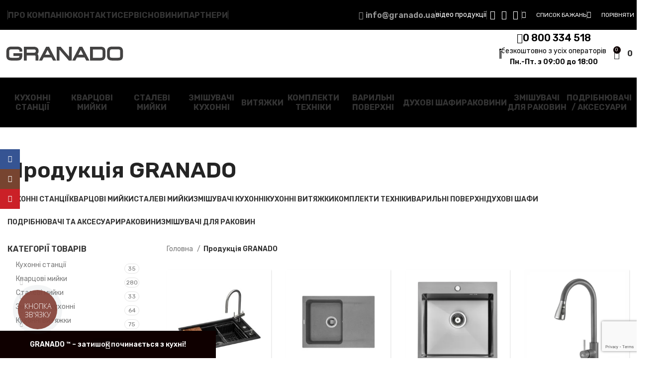

--- FILE ---
content_type: text/html; charset=UTF-8
request_url: https://granado.ua/products/
body_size: 30853
content:
<!DOCTYPE html>
<html lang="uk" prefix="og: https://ogp.me/ns# product: https://ogp.me/ns/product#">
<head>
	<meta charset="UTF-8">
	<link rel="profile" href="https://gmpg.org/xfn/11">
	<link rel="pingback" href="https://granado.ua/xmlrpc.php">

	<meta name='robots' content='index, follow, max-image-preview:large, max-snippet:-1, max-video-preview:-1' />
	<style>img:is([sizes="auto" i], [sizes^="auto," i]) { contain-intrinsic-size: 3000px 1500px }</style>
	
	<!-- This site is optimized with the Yoast SEO plugin v26.3 - https://yoast.com/wordpress/plugins/seo/ -->
	<title>Продукція GRANADO - GRANADO™</title>
<link crossorigin data-rocket-preconnect href="https://fonts.googleapis.com" rel="preconnect">
<link crossorigin data-rocket-preconnect href="https://www.googletagmanager.com" rel="preconnect">
<link crossorigin data-rocket-preconnect href="https://widgets.binotel.com" rel="preconnect">
<link crossorigin data-rocket-preconnect href="https://www.gstatic.com" rel="preconnect">
<link crossorigin data-rocket-preconnect href="https://scripts.clarity.ms" rel="preconnect">
<link crossorigin data-rocket-preconnect href="https://www.clarity.ms" rel="preconnect">
<link crossorigin data-rocket-preconnect href="https://connect.facebook.net" rel="preconnect">
<link crossorigin data-rocket-preconnect href="https://googleads.g.doubleclick.net" rel="preconnect">
<link crossorigin data-rocket-preconnect href="https://www.google.com" rel="preconnect">
<link data-rocket-preload as="style" href="https://fonts.googleapis.com/css?family=Rubik%3A400%2C600%2C500%2C700%7CMontserrat%3A400%2C600&#038;display=swap" rel="preload">
<link href="https://fonts.googleapis.com/css?family=Rubik%3A400%2C600%2C500%2C700%7CMontserrat%3A400%2C600&#038;display=swap" media="print" onload="this.media=&#039;all&#039;" rel="stylesheet">
<noscript><link rel="stylesheet" href="https://fonts.googleapis.com/css?family=Rubik%3A400%2C600%2C500%2C700%7CMontserrat%3A400%2C600&#038;display=swap"></noscript><link rel="preload" data-rocket-preload as="image" href="https://granado.ua/wp-content/uploads/2024/04/Kukhonna-stantsiia-GRANADO-Royal-00001-300x300.jpg" imagesrcset="https://granado.ua/wp-content/uploads/2024/04/Kukhonna-stantsiia-GRANADO-Royal-00001-300x300.jpg 300w, https://granado.ua/wp-content/uploads/2024/04/Kukhonna-stantsiia-GRANADO-Royal-00001-600x600.jpg 600w, https://granado.ua/wp-content/uploads/2024/04/Kukhonna-stantsiia-GRANADO-Royal-00001-1024x1024.jpg 1024w, https://granado.ua/wp-content/uploads/2024/04/Kukhonna-stantsiia-GRANADO-Royal-00001-768x768.jpg 768w, https://granado.ua/wp-content/uploads/2024/04/Kukhonna-stantsiia-GRANADO-Royal-00001-350x350.jpg 350w, https://granado.ua/wp-content/uploads/2024/04/Kukhonna-stantsiia-GRANADO-Royal-00001.jpg 1200w" imagesizes="(max-width: 300px) 100vw, 300px" fetchpriority="high">
	<meta name="description" content="Продукція GRANADO Купить Кухонные мойки GRANADO можно с сайта производителя - Доставка по Киеву и Украине - %" />
	<link rel="canonical" href="https://granado.ua/products/" />
	<link rel="next" href="https://granado.ua/products/page/2/" />
	<meta property="og:locale" content="uk_UA" />
	<meta property="og:type" content="article" />
	<meta property="og:title" content="Продукція GRANADO - GRANADO™" />
	<meta property="og:description" content="Продукція GRANADO Купить Кухонные мойки GRANADO можно с сайта производителя - Доставка по Киеву и Украине -" />
	<meta property="og:url" content="https://granado.ua/products/" />
	<meta property="og:site_name" content="GRANADO™" />
	<meta property="article:publisher" content="https://www.facebook.com/uagranado/?fref=ts" />
	<meta property="article:modified_time" content="2021-02-22T12:25:39+00:00" />
	<meta property="og:image" content="https://granado.ua/wp-content/uploads/2020/11/photo_2020-11-03_12-00-21.jpg" />
	<meta property="og:image:width" content="1280" />
	<meta property="og:image:height" content="1280" />
	<meta property="og:image:type" content="image/jpeg" />
	<meta name="twitter:card" content="summary_large_image" />
	<script type="application/ld+json" class="yoast-schema-graph">{"@context":"https://schema.org","@graph":[{"@type":"WebPage","@id":"https://granado.ua/products/","url":"https://granado.ua/products/","name":"Продукція GRANADO - GRANADO™","isPartOf":{"@id":"https://granado.ua/#website"},"primaryImageOfPage":{"@id":"https://granado.ua/products/#primaryimage"},"image":{"@id":"https://granado.ua/products/#primaryimage"},"thumbnailUrl":"https://granado.ua/wp-content/uploads/2022/07/carbon-filter-gf-1-granado-01-jpg.webp","datePublished":"2019-08-23T21:34:12+00:00","dateModified":"2021-02-22T12:25:39+00:00","description":"Продукція GRANADO Купить Кухонные мойки GRANADO можно с сайта производителя - Доставка по Киеву и Украине -","breadcrumb":{"@id":"https://granado.ua/products/#breadcrumb"},"inLanguage":"uk","potentialAction":[{"@type":"ReadAction","target":["https://granado.ua/products/"]}]},{"@type":"ImageObject","inLanguage":"uk","@id":"https://granado.ua/products/#primaryimage","url":"https://granado.ua/wp-content/uploads/2022/07/carbon-filter-gf-1-granado-01-jpg.webp","contentUrl":"https://granado.ua/wp-content/uploads/2022/07/carbon-filter-gf-1-granado-01-jpg.webp","width":2000,"height":2000},{"@type":"BreadcrumbList","@id":"https://granado.ua/products/#breadcrumb","itemListElement":[{"@type":"ListItem","position":1,"name":"Главная страница","item":"https://granado.ua/"},{"@type":"ListItem","position":2,"name":"Продукція GRANADO"}]},{"@type":"WebSite","@id":"https://granado.ua/#website","url":"https://granado.ua/","name":"GRANADO™","description":"GRANADO™ - затишок починається з кухні!","publisher":{"@id":"https://granado.ua/#organization"},"potentialAction":[{"@type":"SearchAction","target":{"@type":"EntryPoint","urlTemplate":"https://granado.ua/?s={search_term_string}"},"query-input":{"@type":"PropertyValueSpecification","valueRequired":true,"valueName":"search_term_string"}}],"inLanguage":"uk"},{"@type":"Organization","@id":"https://granado.ua/#organization","name":"GRANADO™","url":"https://granado.ua/","logo":{"@type":"ImageObject","inLanguage":"uk","@id":"https://granado.ua/#/schema/logo/image/","url":"https://granado.ua/wp-content/uploads/2021/09/granado_logo.svg","contentUrl":"https://granado.ua/wp-content/uploads/2021/09/granado_logo.svg","width":1841,"height":379,"caption":"GRANADO™"},"image":{"@id":"https://granado.ua/#/schema/logo/image/"},"sameAs":["https://www.facebook.com/uagranado/?fref=ts","https://www.youtube.com/channel/UCEd7QSxwtdigcJks43rUypQ"]}]}</script>
	<!-- / Yoast SEO plugin. -->


<link rel='dns-prefetch' href='//fonts.googleapis.com' />
<link href='https://fonts.gstatic.com' crossorigin rel='preconnect' />
<link rel="alternate" type="application/rss+xml" title="GRANADO™ &raquo; стрічка" href="https://granado.ua/feed/" />
<link rel="alternate" type="application/rss+xml" title="GRANADO™ &raquo; Канал коментарів" href="https://granado.ua/comments/feed/" />
<link rel="alternate" type="application/rss+xml" title="Канал GRANADO™ &raquo; Товари" href="https://granado.ua/products/feed/" />
<style id='safe-svg-svg-icon-style-inline-css' type='text/css'>
.safe-svg-cover{text-align:center}.safe-svg-cover .safe-svg-inside{display:inline-block;max-width:100%}.safe-svg-cover svg{fill:currentColor;height:100%;max-height:100%;max-width:100%;width:100%}

</style>
<link data-minify="1" rel='stylesheet' id='wpzoom-social-icons-block-style-css' href='https://granado.ua/wp-content/cache/min/1/wp-content/plugins/social-icons-widget-by-wpzoom/block/dist/style-wpzoom-social-icons.css?ver=1751318382' type='text/css' media='all' />
<style id='filebird-block-filebird-gallery-style-inline-css' type='text/css'>
ul.filebird-block-filebird-gallery{margin:auto!important;padding:0!important;width:100%}ul.filebird-block-filebird-gallery.layout-grid{display:grid;grid-gap:20px;align-items:stretch;grid-template-columns:repeat(var(--columns),1fr);justify-items:stretch}ul.filebird-block-filebird-gallery.layout-grid li img{border:1px solid #ccc;box-shadow:2px 2px 6px 0 rgba(0,0,0,.3);height:100%;max-width:100%;-o-object-fit:cover;object-fit:cover;width:100%}ul.filebird-block-filebird-gallery.layout-masonry{-moz-column-count:var(--columns);-moz-column-gap:var(--space);column-gap:var(--space);-moz-column-width:var(--min-width);columns:var(--min-width) var(--columns);display:block;overflow:auto}ul.filebird-block-filebird-gallery.layout-masonry li{margin-bottom:var(--space)}ul.filebird-block-filebird-gallery li{list-style:none}ul.filebird-block-filebird-gallery li figure{height:100%;margin:0;padding:0;position:relative;width:100%}ul.filebird-block-filebird-gallery li figure figcaption{background:linear-gradient(0deg,rgba(0,0,0,.7),rgba(0,0,0,.3) 70%,transparent);bottom:0;box-sizing:border-box;color:#fff;font-size:.8em;margin:0;max-height:100%;overflow:auto;padding:3em .77em .7em;position:absolute;text-align:center;width:100%;z-index:2}ul.filebird-block-filebird-gallery li figure figcaption a{color:inherit}

</style>
<link data-minify="1" rel='stylesheet' id='woocommerce-group-attributes-public-css' href='https://granado.ua/wp-content/cache/min/1/wp-content/plugins/woocommerce-group-attributes/public/css/woocommerce-group-attributes-public.css?ver=1759276017' type='text/css' media='all' />
<link data-minify="1" rel='stylesheet' id='woocommerce-group-attributes-custom-css' href='https://granado.ua/wp-content/cache/min/1/wp-content/plugins/woocommerce-group-attributes/public/css/woocommerce-group-attributes-custom.css?ver=1759276017' type='text/css' media='all' />
<link data-minify="1" rel='stylesheet' id='wpbm-tooltipster-css' href='https://granado.ua/wp-content/cache/min/1/wp-content/plugins/woocommerce-product-badge-manager/public/css/tooltipster.css?ver=1751318382' type='text/css' media='all' />
<link data-minify="1" rel='stylesheet' id='wpbm-css' href='https://granado.ua/wp-content/cache/min/1/wp-content/plugins/woocommerce-product-badge-manager/public/css/wpbm-public.css?ver=1751318382' type='text/css' media='all' />
<style id='woocommerce-inline-inline-css' type='text/css'>
.woocommerce form .form-row .required { visibility: hidden; }
</style>
<link rel='stylesheet' id='aws-style-css' href='https://granado.ua/wp-content/plugins/advanced-woo-search/assets/css/common.min.css?ver=3.47' type='text/css' media='all' />
<link data-minify="1" rel='stylesheet' id='hint-css' href='https://granado.ua/wp-content/cache/min/1/wp-content/plugins/wpc-badge-management/assets/css/hint.css?ver=1751318382' type='text/css' media='all' />
<link data-minify="1" rel='stylesheet' id='wpcbm-frontend-css' href='https://granado.ua/wp-content/cache/min/1/wp-content/plugins/wpc-badge-management/assets/css/frontend.css?ver=1751318382' type='text/css' media='all' />
<link data-minify="1" rel='stylesheet' id='wpcbm-style-css' href='https://granado.ua/wp-content/cache/min/1/wp-content/plugins/wpc-badge-management/assets/css/style.css?ver=1751318382' type='text/css' media='all' />
<link data-minify="1" rel='stylesheet' id='brands-styles-css' href='https://granado.ua/wp-content/cache/min/1/wp-content/plugins/woocommerce/assets/css/brands.css?ver=1751318382' type='text/css' media='all' />
<link data-minify="1" rel='stylesheet' id='wpzoom-social-icons-socicon-css' href='https://granado.ua/wp-content/cache/min/1/wp-content/plugins/social-icons-widget-by-wpzoom/assets/css/wpzoom-socicon.css?ver=1751318382' type='text/css' media='all' />
<link data-minify="1" rel='stylesheet' id='wpzoom-social-icons-genericons-css' href='https://granado.ua/wp-content/cache/min/1/wp-content/plugins/social-icons-widget-by-wpzoom/assets/css/genericons.css?ver=1751318382' type='text/css' media='all' />
<link data-minify="1" rel='stylesheet' id='wpzoom-social-icons-academicons-css' href='https://granado.ua/wp-content/cache/min/1/wp-content/plugins/social-icons-widget-by-wpzoom/assets/css/academicons.min.css?ver=1751318382' type='text/css' media='all' />
<link data-minify="1" rel='stylesheet' id='wpzoom-social-icons-font-awesome-3-css' href='https://granado.ua/wp-content/cache/min/1/wp-content/plugins/social-icons-widget-by-wpzoom/assets/css/font-awesome-3.min.css?ver=1751318382' type='text/css' media='all' />
<link data-minify="1" rel='stylesheet' id='dashicons-css' href='https://granado.ua/wp-content/cache/min/1/wp-includes/css/dashicons.min.css?ver=1751318382' type='text/css' media='all' />
<link data-minify="1" rel='stylesheet' id='wpzoom-social-icons-styles-css' href='https://granado.ua/wp-content/cache/min/1/wp-content/plugins/social-icons-widget-by-wpzoom/assets/css/wpzoom-social-icons-styles.css?ver=1751318382' type='text/css' media='all' />
<link data-minify="1" rel='stylesheet' id='msl-main-css' href='https://granado.ua/wp-content/cache/min/1/wp-content/plugins/master-slider/public/assets/css/masterslider.main.css?ver=1751318382' type='text/css' media='all' />
<link data-minify="1" rel='stylesheet' id='msl-custom-css' href='https://granado.ua/wp-content/cache/min/1/wp-content/uploads/master-slider/custom.css?ver=1751318382' type='text/css' media='all' />
<link rel='preload' as='font'  id='wpzoom-social-icons-font-academicons-woff2-css' href='https://granado.ua/wp-content/plugins/social-icons-widget-by-wpzoom/assets/font/academicons.woff2?v=1.9.2'  type='font/woff2' crossorigin />
<link rel='preload' as='font'  id='wpzoom-social-icons-font-fontawesome-3-woff2-css' href='https://granado.ua/wp-content/plugins/social-icons-widget-by-wpzoom/assets/font/fontawesome-webfont.woff2?v=4.7.0'  type='font/woff2' crossorigin />
<link rel='preload' as='font'  id='wpzoom-social-icons-font-genericons-woff-css' href='https://granado.ua/wp-content/plugins/social-icons-widget-by-wpzoom/assets/font/Genericons.woff'  type='font/woff' crossorigin />
<link rel='preload' as='font'  id='wpzoom-social-icons-font-socicon-woff2-css' href='https://granado.ua/wp-content/plugins/social-icons-widget-by-wpzoom/assets/font/socicon.woff2?v=4.5.1'  type='font/woff2' crossorigin />
<link data-minify="1" rel='stylesheet' id='js_composer_front-css' href='https://granado.ua/wp-content/cache/min/1/wp-content/uploads/2024/06/js_composer-1717665859.css?ver=1751318382' type='text/css' media='all' />
<link rel='stylesheet' id='bootstrap-css' href='https://granado.ua/wp-content/themes/woodmart/css/bootstrap-light.min.css?ver=7.3.4' type='text/css' media='all' />
<link rel='stylesheet' id='woodmart-style-css' href='https://granado.ua/wp-content/themes/woodmart/css/parts/base.min.css?ver=7.3.4' type='text/css' media='all' />
<link rel='stylesheet' id='wd-widget-wd-layered-nav-css' href='https://granado.ua/wp-content/themes/woodmart/css/parts/woo-widget-wd-layered-nav.min.css?ver=7.3.4' type='text/css' media='all' />
<link rel='stylesheet' id='wd-woo-mod-swatches-base-css' href='https://granado.ua/wp-content/themes/woodmart/css/parts/woo-mod-swatches-base.min.css?ver=7.3.4' type='text/css' media='all' />
<link rel='stylesheet' id='wd-woo-mod-swatches-filter-css' href='https://granado.ua/wp-content/themes/woodmart/css/parts/woo-mod-swatches-filter.min.css?ver=7.3.4' type='text/css' media='all' />
<link rel='stylesheet' id='wd-widget-product-cat-css' href='https://granado.ua/wp-content/themes/woodmart/css/parts/woo-widget-product-cat.min.css?ver=7.3.4' type='text/css' media='all' />
<link rel='stylesheet' id='wd-widget-slider-price-filter-css' href='https://granado.ua/wp-content/themes/woodmart/css/parts/woo-widget-slider-price-filter.min.css?ver=7.3.4' type='text/css' media='all' />
<link rel='stylesheet' id='wd-lazy-loading-css' href='https://granado.ua/wp-content/themes/woodmart/css/parts/opt-lazy-load.min.css?ver=7.3.4' type='text/css' media='all' />
<link rel='stylesheet' id='wd-wpcf7-css' href='https://granado.ua/wp-content/themes/woodmart/css/parts/int-wpcf7.min.css?ver=7.3.4' type='text/css' media='all' />
<link rel='stylesheet' id='wd-wpbakery-base-css' href='https://granado.ua/wp-content/themes/woodmart/css/parts/int-wpb-base.min.css?ver=7.3.4' type='text/css' media='all' />
<link rel='stylesheet' id='wd-wpbakery-base-deprecated-css' href='https://granado.ua/wp-content/themes/woodmart/css/parts/int-wpb-base-deprecated.min.css?ver=7.3.4' type='text/css' media='all' />
<link rel='stylesheet' id='wd-notices-fixed-css' href='https://granado.ua/wp-content/themes/woodmart/css/parts/woo-opt-sticky-notices.min.css?ver=7.3.4' type='text/css' media='all' />
<link rel='stylesheet' id='wd-woocommerce-base-css' href='https://granado.ua/wp-content/themes/woodmart/css/parts/woocommerce-base.min.css?ver=7.3.4' type='text/css' media='all' />
<link rel='stylesheet' id='wd-mod-star-rating-css' href='https://granado.ua/wp-content/themes/woodmart/css/parts/mod-star-rating.min.css?ver=7.3.4' type='text/css' media='all' />
<link rel='stylesheet' id='wd-woo-el-track-order-css' href='https://granado.ua/wp-content/themes/woodmart/css/parts/woo-el-track-order.min.css?ver=7.3.4' type='text/css' media='all' />
<link rel='stylesheet' id='wd-widget-active-filters-css' href='https://granado.ua/wp-content/themes/woodmart/css/parts/woo-widget-active-filters.min.css?ver=7.3.4' type='text/css' media='all' />
<link rel='stylesheet' id='wd-woo-shop-opt-shop-ajax-css' href='https://granado.ua/wp-content/themes/woodmart/css/parts/woo-shop-opt-shop-ajax.min.css?ver=7.3.4' type='text/css' media='all' />
<link rel='stylesheet' id='wd-woo-shop-predefined-css' href='https://granado.ua/wp-content/themes/woodmart/css/parts/woo-shop-predefined.min.css?ver=7.3.4' type='text/css' media='all' />
<link rel='stylesheet' id='wd-shop-title-categories-css' href='https://granado.ua/wp-content/themes/woodmart/css/parts/woo-categories-loop-nav.min.css?ver=7.3.4' type='text/css' media='all' />
<link rel='stylesheet' id='wd-woo-categories-loop-nav-mobile-accordion-css' href='https://granado.ua/wp-content/themes/woodmart/css/parts/woo-categories-loop-nav-mobile-accordion.min.css?ver=7.3.4' type='text/css' media='all' />
<link rel='stylesheet' id='wd-woo-shop-el-products-per-page-css' href='https://granado.ua/wp-content/themes/woodmart/css/parts/woo-shop-el-products-per-page.min.css?ver=7.3.4' type='text/css' media='all' />
<link rel='stylesheet' id='wd-woo-shop-page-title-css' href='https://granado.ua/wp-content/themes/woodmart/css/parts/woo-shop-page-title.min.css?ver=7.3.4' type='text/css' media='all' />
<link rel='stylesheet' id='wd-woo-mod-shop-loop-head-css' href='https://granado.ua/wp-content/themes/woodmart/css/parts/woo-mod-shop-loop-head.min.css?ver=7.3.4' type='text/css' media='all' />
<link rel='stylesheet' id='wd-woo-shop-el-order-by-css' href='https://granado.ua/wp-content/themes/woodmart/css/parts/woo-shop-el-order-by.min.css?ver=7.3.4' type='text/css' media='all' />
<link rel='stylesheet' id='wd-woo-shop-el-products-view-css' href='https://granado.ua/wp-content/themes/woodmart/css/parts/woo-shop-el-products-view.min.css?ver=7.3.4' type='text/css' media='all' />
<link rel='stylesheet' id='wd-woo-mod-shop-attributes-css' href='https://granado.ua/wp-content/themes/woodmart/css/parts/woo-mod-shop-attributes.min.css?ver=7.3.4' type='text/css' media='all' />
<link rel='stylesheet' id='wd-opt-disable-owl-css' href='https://granado.ua/wp-content/themes/woodmart/css/parts/opt-disable-owl.min.css?ver=7.3.4' type='text/css' media='all' />
<link data-minify="1" rel='stylesheet' id='child-style-css' href='https://granado.ua/wp-content/cache/min/1/wp-content/themes/woodmart-child/style.css?ver=1751318383' type='text/css' media='all' />
<link rel='stylesheet' id='wd-woo-opt-demo-store-css' href='https://granado.ua/wp-content/themes/woodmart/css/parts/woo-opt-demo-store.min.css?ver=7.3.4' type='text/css' media='all' />
<link rel='stylesheet' id='wd-header-base-css' href='https://granado.ua/wp-content/themes/woodmart/css/parts/header-base.min.css?ver=7.3.4' type='text/css' media='all' />
<link rel='stylesheet' id='wd-mod-tools-css' href='https://granado.ua/wp-content/themes/woodmart/css/parts/mod-tools.min.css?ver=7.3.4' type='text/css' media='all' />
<link rel='stylesheet' id='wd-header-elements-base-css' href='https://granado.ua/wp-content/themes/woodmart/css/parts/header-el-base.min.css?ver=7.3.4' type='text/css' media='all' />
<link rel='stylesheet' id='wd-social-icons-css' href='https://granado.ua/wp-content/themes/woodmart/css/parts/el-social-icons.min.css?ver=7.3.4' type='text/css' media='all' />
<link rel='stylesheet' id='wd-header-search-css' href='https://granado.ua/wp-content/themes/woodmart/css/parts/header-el-search.min.css?ver=7.3.4' type='text/css' media='all' />
<link rel='stylesheet' id='wd-header-cart-side-css' href='https://granado.ua/wp-content/themes/woodmart/css/parts/header-el-cart-side.min.css?ver=7.3.4' type='text/css' media='all' />
<link rel='stylesheet' id='wd-header-cart-css' href='https://granado.ua/wp-content/themes/woodmart/css/parts/header-el-cart.min.css?ver=7.3.4' type='text/css' media='all' />
<link rel='stylesheet' id='wd-widget-shopping-cart-css' href='https://granado.ua/wp-content/themes/woodmart/css/parts/woo-widget-shopping-cart.min.css?ver=7.3.4' type='text/css' media='all' />
<link rel='stylesheet' id='wd-widget-product-list-css' href='https://granado.ua/wp-content/themes/woodmart/css/parts/woo-widget-product-list.min.css?ver=7.3.4' type='text/css' media='all' />
<link rel='stylesheet' id='wd-page-title-css' href='https://granado.ua/wp-content/themes/woodmart/css/parts/page-title.min.css?ver=7.3.4' type='text/css' media='all' />
<link rel='stylesheet' id='wd-off-canvas-sidebar-css' href='https://granado.ua/wp-content/themes/woodmart/css/parts/opt-off-canvas-sidebar.min.css?ver=7.3.4' type='text/css' media='all' />
<link rel='stylesheet' id='wd-woo-mod-swatches-style-1-css' href='https://granado.ua/wp-content/themes/woodmart/css/parts/woo-mod-swatches-style-1.min.css?ver=7.3.4' type='text/css' media='all' />
<link rel='stylesheet' id='wd-woo-mod-swatches-style-4-css' href='https://granado.ua/wp-content/themes/woodmart/css/parts/woo-mod-swatches-style-4.min.css?ver=7.3.4' type='text/css' media='all' />
<link rel='stylesheet' id='wd-shop-filter-area-css' href='https://granado.ua/wp-content/themes/woodmart/css/parts/woo-shop-el-filters-area.min.css?ver=7.3.4' type='text/css' media='all' />
<link rel='stylesheet' id='wd-woo-shop-el-active-filters-css' href='https://granado.ua/wp-content/themes/woodmart/css/parts/woo-shop-el-active-filters.min.css?ver=7.3.4' type='text/css' media='all' />
<link rel='stylesheet' id='wd-sticky-loader-css' href='https://granado.ua/wp-content/themes/woodmart/css/parts/mod-sticky-loader.min.css?ver=7.3.4' type='text/css' media='all' />
<link rel='stylesheet' id='wd-wd-search-results-css' href='https://granado.ua/wp-content/themes/woodmart/css/parts/wd-search-results.min.css?ver=7.3.4' type='text/css' media='all' />
<link rel='stylesheet' id='wd-wd-search-form-css' href='https://granado.ua/wp-content/themes/woodmart/css/parts/wd-search-form.min.css?ver=7.3.4' type='text/css' media='all' />
<link rel='stylesheet' id='wd-footer-base-css' href='https://granado.ua/wp-content/themes/woodmart/css/parts/footer-base.min.css?ver=7.3.4' type='text/css' media='all' />
<link rel='stylesheet' id='wd-scroll-top-css' href='https://granado.ua/wp-content/themes/woodmart/css/parts/opt-scrolltotop.min.css?ver=7.3.4' type='text/css' media='all' />
<link rel='stylesheet' id='wd-sticky-social-buttons-css' href='https://granado.ua/wp-content/themes/woodmart/css/parts/opt-sticky-social.min.css?ver=7.3.4' type='text/css' media='all' />
<link rel='stylesheet' id='wd-header-search-fullscreen-css' href='https://granado.ua/wp-content/themes/woodmart/css/parts/header-el-search-fullscreen-general.min.css?ver=7.3.4' type='text/css' media='all' />
<link rel='stylesheet' id='wd-header-search-fullscreen-1-css' href='https://granado.ua/wp-content/themes/woodmart/css/parts/header-el-search-fullscreen-1.min.css?ver=7.3.4' type='text/css' media='all' />
<link data-minify="1" rel='stylesheet' id='xts-style-header_464618-css' href='https://granado.ua/wp-content/cache/min/1/wp-content/uploads/2024/07/xts-header_464618-1721037538.css?ver=1751318383' type='text/css' media='all' />
<link data-minify="1" rel='stylesheet' id='xts-style-theme_settings_default-css' href='https://granado.ua/wp-content/cache/min/1/wp-content/uploads/2025/06/xts-theme_settings_default-1749046267.css?ver=1751318383' type='text/css' media='all' />

<script type="text/javascript" async src="https://granado.ua/wp-content/plugins/burst-statistics/helpers/timeme/timeme.min.js?ver=1761641768" id="burst-timeme-js"></script>
<script type="text/javascript" id="burst-js-extra">
/* <![CDATA[ */
var burst = {"tracking":{"isInitialHit":true,"lastUpdateTimestamp":0,"beacon_url":"https:\/\/granado.ua\/wp-content\/plugins\/burst-statistics\/endpoint.php","ajaxUrl":"https:\/\/granado.ua\/wp-admin\/admin-ajax.php"},"options":{"cookieless":0,"pageUrl":"https:\/\/granado.ua\/product\/accessories\/charcoal-filters\/carbon-filter-gf-1\/","beacon_enabled":1,"do_not_track":0,"enable_turbo_mode":0,"track_url_change":0,"cookie_retention_days":30,"debug":0},"goals":{"completed":[],"scriptUrl":"https:\/\/granado.ua\/wp-content\/plugins\/burst-statistics\/\/assets\/js\/build\/burst-goals.js?v=1761641768","active":[]},"cache":{"uid":null,"fingerprint":null,"isUserAgent":null,"isDoNotTrack":null,"useCookies":null}};
/* ]]> */
</script>
<script type="text/javascript" async src="https://granado.ua/wp-content/plugins/burst-statistics/assets/js/build/burst.min.js?ver=1761641768" id="burst-js"></script>
<script type="text/javascript" src="https://granado.ua/wp-includes/js/dist/hooks.min.js?ver=4d63a3d491d11ffd8ac6" id="wp-hooks-js"></script>
<script type="text/javascript" src="https://granado.ua/wp-includes/js/jquery/jquery.min.js?ver=3.7.1" id="jquery-core-js"></script>
<script data-minify="1" type="text/javascript" src="https://granado.ua/wp-content/cache/min/1/wp-content/plugins/woocommerce-group-attributes/public/js/woocommerce-group-attributes-public.js?ver=1759276017" id="woocommerce-group-attributes-public-js"></script>
<script type="text/javascript" src="https://granado.ua/wp-content/plugins/woocommerce-product-badge-manager/public/js/jquery.tooltipster.min.js?ver=4.0.0" id="wpbm-tooltipster-js"></script>
<script data-minify="1" type="text/javascript" src="https://granado.ua/wp-content/cache/min/1/wp-content/plugins/woocommerce-product-badge-manager/public/js/wpbm-public.js?ver=1751318383" id="wpbm-js"></script>
<script type="text/javascript" src="https://granado.ua/wp-content/plugins/woocommerce/assets/js/jquery-blockui/jquery.blockUI.min.js?ver=2.7.0-wc.10.3.4" id="wc-jquery-blockui-js" data-wp-strategy="defer"></script>
<script type="text/javascript" id="wc-add-to-cart-js-extra">
/* <![CDATA[ */
var wc_add_to_cart_params = {"ajax_url":"\/wp-admin\/admin-ajax.php","wc_ajax_url":"\/?wc-ajax=%%endpoint%%","i18n_view_cart":"\u041f\u0435\u0440\u0435\u0433\u043b\u044f\u043d\u0443\u0442\u0438 \u043a\u043e\u0448\u0438\u043a","cart_url":"https:\/\/granado.ua\/cart\/","is_cart":"","cart_redirect_after_add":"no"};
/* ]]> */
</script>
<script type="text/javascript" src="https://granado.ua/wp-content/plugins/woocommerce/assets/js/frontend/add-to-cart.min.js?ver=10.3.4" id="wc-add-to-cart-js" data-wp-strategy="defer"></script>
<script type="text/javascript" src="https://granado.ua/wp-content/plugins/woocommerce/assets/js/js-cookie/js.cookie.min.js?ver=2.1.4-wc.10.3.4" id="wc-js-cookie-js" defer="defer" data-wp-strategy="defer"></script>
<script type="text/javascript" id="woocommerce-js-extra">
/* <![CDATA[ */
var woocommerce_params = {"ajax_url":"\/wp-admin\/admin-ajax.php","wc_ajax_url":"\/?wc-ajax=%%endpoint%%","i18n_password_show":"\u041f\u043e\u043a\u0430\u0437\u0430\u0442\u0438 \u043f\u0430\u0440\u043e\u043b\u044c","i18n_password_hide":"\u0421\u0445\u043e\u0432\u0430\u0442\u0438 \u043f\u0430\u0440\u043e\u043b\u044c"};
/* ]]> */
</script>
<script type="text/javascript" src="https://granado.ua/wp-content/plugins/woocommerce/assets/js/frontend/woocommerce.min.js?ver=10.3.4" id="woocommerce-js" defer="defer" data-wp-strategy="defer"></script>
<script data-minify="1" type="text/javascript" src="https://granado.ua/wp-content/cache/min/1/wp-content/plugins/js_composer/assets/js/vendors/woocommerce-add-to-cart.js?ver=1751318383" id="vc_woocommerce-add-to-cart-js-js"></script>
<script type="text/javascript" id="wpm-js-extra">
/* <![CDATA[ */
var wpm = {"ajax_url":"https:\/\/granado.ua\/wp-admin\/admin-ajax.php","root":"https:\/\/granado.ua\/wp-json\/","nonce_wp_rest":"1bb47a8eba","nonce_ajax":"c1ee728112"};
/* ]]> */
</script>
<script type="text/javascript" src="https://granado.ua/wp-content/plugins/woocommerce-google-adwords-conversion-tracking-tag/js/public/wpm-public.p1.min.js?ver=1.49.3" id="wpm-js"></script>
<script type="text/javascript" src="https://granado.ua/wp-content/themes/woodmart/js/libs/device.min.js?ver=7.3.4" id="wd-device-library-js"></script>
<script type="text/javascript" src="https://granado.ua/wp-content/themes/woodmart/js/scripts/global/scrollBar.min.js?ver=7.3.4" id="wd-scrollbar-js"></script>
<script></script><link rel="https://api.w.org/" href="https://granado.ua/wp-json/" /><link rel="EditURI" type="application/rsd+xml" title="RSD" href="https://granado.ua/xmlrpc.php?rsd" />
<!-- Google Tag Manager -->
<script>(function(w,d,s,l,i){w[l]=w[l]||[];w[l].push({'gtm.start':
new Date().getTime(),event:'gtm.js'});var f=d.getElementsByTagName(s)[0],
j=d.createElement(s),dl=l!='dataLayer'?'&l='+l:'';j.async=true;j.src=
'https://www.googletagmanager.com/gtm.js?id='+i+dl;f.parentNode.insertBefore(j,f);
})(window,document,'script','dataLayer','GTM-T89TDV9');</script>
<!-- End Google Tag Manager -->

<meta name="google-site-verification" content="flv7SEY1hOUifr9dG_P985xQiNeCCvV0IPXTkM5Yy2k" />
<script>var ms_grabbing_curosr = 'https://granado.ua/wp-content/plugins/master-slider/public/assets/css/common/grabbing.cur', ms_grab_curosr = 'https://granado.ua/wp-content/plugins/master-slider/public/assets/css/common/grab.cur';</script>
<meta name="generator" content="MasterSlider 3.11.0 - Responsive Touch Image Slider | avt.li/msf" />
<meta name="generator" content="performance-lab 4.0.0; plugins: ">

		<style class="prememrce-bundles-css">
			.product-bundle__purchase-inner {
				background: ;
			}
			.product-bundle__discount {
				color: ;
			}
			.product-bundle__price {
				color: ;
			}
			.product-bundle__btn button.alt {
				background: ;
				color: ;
			}
			.product-bundle__btn button.alt:hover {
				background: ;
			}
			.product-bundle__discount-label {
				background: ;
				color: ;
				border:1px solid ;
			}

			.product-bundle__purchase:before,
			.product-bundle__product:not(:first-child):after,
			.product-bundle__product:not(:first-child):before {
				color: ;
			}
			.product-bundle__product:not(:first-child):before,
			.product-bundle__product:not(:first-child):after,
			.product-bundle__purchase:before {
				font-size: px;
			}

			.product-bundle__product-arrow svg,
			.product-bundle__arrow svg {
				fill: ;
			}

		</style>

		    <script>
      var ajaxurl = 'https://granado.ua/wp-admin/admin-ajax.php';
    </script>
    <!-- Google site verification - Google for WooCommerce -->
<meta name="google-site-verification" content="DPuf5HtG7AFhHn_BgPS-gc3pf8wQQx7Fl2HZUKBsyl0" />
					<meta name="viewport" content="width=device-width, initial-scale=1.0, maximum-scale=1.0, user-scalable=no">
											<link rel="preload" as="font" href="https://granado.ua/wp-content/themes/woodmart/fonts/woodmart-font-1-400.woff2?v=7.3.4" type="font/woff2" crossorigin>
						<noscript><style>.woocommerce-product-gallery{ opacity: 1 !important; }</style></noscript>
	
<!-- START Pixel Manager for WooCommerce -->
		<script>
			(window.wpmDataLayer = window.wpmDataLayer || {}).products = window.wpmDataLayer.products || {};
			window.wpmDataLayer.products                               = Object.assign(window.wpmDataLayer.products, {"28569":{"id":"28569","sku":"","price":1599,"brand":"","quantity":1,"dyn_r_ids":{"post_id":"28569","sku":28569,"gpf":"woocommerce_gpf_28569","gla":"gla_28569"},"is_variable":false,"type":"simple","name":"\u0414\u043e\u0437\u0430\u0442\u043e\u0440 GRANADO Redondo PVD gold","category":["\u041f\u043e\u0434\u0440\u0456\u0431\u043d\u044e\u0432\u0430\u0447\u0456 \u0442\u0430 \u0430\u043a\u0441\u0435\u0441\u0443\u0430\u0440\u0438","\u0414\u043e\u0437\u0430\u0442\u043e\u0440\u0438"],"is_variation":false},"20468":{"id":"20468","sku":"ga1112","price":790,"brand":"","quantity":1,"dyn_r_ids":{"post_id":"20468","sku":"ga1112","gpf":"woocommerce_gpf_20468","gla":"gla_20468"},"is_variable":false,"type":"simple","name":"\u041a\u0438\u043b\u0438\u043c\u043e\u043a \u0434\u043b\u044f \u043c\u0438\u0439\u043a\u0438 500*320 \u043c\u043c","category":["\u041f\u043e\u0434\u0440\u0456\u0431\u043d\u044e\u0432\u0430\u0447\u0456 \u0442\u0430 \u0430\u043a\u0441\u0435\u0441\u0443\u0430\u0440\u0438","\u0406\u043d\u0448\u0456 \u0430\u043a\u0441\u0435\u0441\u0443\u0430\u0440\u0438"],"is_variation":false},"21484":{"id":"21484","sku":"GC0101-1000","price":8990,"brand":"","quantity":1,"dyn_r_ids":{"post_id":"21484","sku":"GC0101-1000","gpf":"woocommerce_gpf_21484","gla":"gla_21484"},"is_variable":false,"type":"simple","name":"\u041f\u043e\u0434\u0440\u0456\u0431\u043d\u044e\u0432\u0430\u0447 Algar 1000 Silence+","category":["\u041f\u043e\u0434\u0440\u0456\u0431\u043d\u044e\u0432\u0430\u0447\u0456 \u0442\u0430 \u0430\u043a\u0441\u0435\u0441\u0443\u0430\u0440\u0438","\u041f\u043e\u0434\u0440\u0456\u0431\u043d\u044e\u0432\u0430\u0447\u0456"],"is_variation":false},"23038":{"id":"23038","sku":"sr0101","price":490,"brand":"","quantity":1,"dyn_r_ids":{"post_id":"23038","sku":"sr0101","gpf":"woocommerce_gpf_23038","gla":"gla_23038"},"is_variable":false,"type":"simple","name":"\u0421\u0438\u0444\u043e\u043d + \u0434\u043e\u043d\u043d\u0438\u0439 \u043a\u043b\u0430\u043f\u0430\u043d 65\u043c\u043c Nova Plast \u043d\u0430 \u0440\u0430\u043a\u043e\u0432\u0438\u043d\u0443","category":["\u041f\u043e\u0434\u0440\u0456\u0431\u043d\u044e\u0432\u0430\u0447\u0456 \u0442\u0430 \u0430\u043a\u0441\u0435\u0441\u0443\u0430\u0440\u0438","\u0406\u043d\u0448\u0456 \u0430\u043a\u0441\u0435\u0441\u0443\u0430\u0440\u0438"],"is_variation":false},"23661":{"id":"23661","sku":"gd02","price":790,"brand":"","quantity":1,"dyn_r_ids":{"post_id":"23661","sku":"gd02","gpf":"woocommerce_gpf_23661","gla":"gla_23661"},"is_variable":false,"type":"simple","name":"\u0414\u043e\u0448\u043a\u0430 \u043a\u0443\u0445\u043e\u043d\u043d\u0430 GRANADO 208 \u043d\u0430 363\u043c\u043c","category":["\u041f\u043e\u0434\u0440\u0456\u0431\u043d\u044e\u0432\u0430\u0447\u0456 \u0442\u0430 \u0430\u043a\u0441\u0435\u0441\u0443\u0430\u0440\u0438","\u0406\u043d\u0448\u0456 \u0430\u043a\u0441\u0435\u0441\u0443\u0430\u0440\u0438"],"is_variation":false},"23819":{"id":"23819","sku":"","price":799,"brand":"","quantity":1,"dyn_r_ids":{"post_id":"23819","sku":23819,"gpf":"woocommerce_gpf_23819","gla":"gla_23819"},"is_variable":false,"type":"simple","name":"\u0421\u0438\u0444\u043e\u043d + \u0434\u043e\u043d\u043d\u0438\u0439 \u043a\u043b\u0430\u043f\u0430\u043d 60\u043c\u043c Nova Plast (\u0447\u043e\u0440\u043d\u0438\u0439) \u043d\u0430 \u0440\u0430\u043a\u043e\u0432\u0438\u043d\u0443","category":["\u041f\u043e\u0434\u0440\u0456\u0431\u043d\u044e\u0432\u0430\u0447\u0456 \u0442\u0430 \u0430\u043a\u0441\u0435\u0441\u0443\u0430\u0440\u0438","\u0406\u043d\u0448\u0456 \u0430\u043a\u0441\u0435\u0441\u0443\u0430\u0440\u0438"],"is_variation":false},"26565":{"id":"26565","sku":"gd0201PVD","price":1290,"brand":"","quantity":1,"dyn_r_ids":{"post_id":"26565","sku":"gd0201PVD","gpf":"woocommerce_gpf_26565","gla":"gla_26565"},"is_variable":false,"type":"simple","name":"\u0414\u043e\u0437\u0430\u0442\u043e\u0440 GRANADO Redondo PVD black","category":["\u041f\u043e\u0434\u0440\u0456\u0431\u043d\u044e\u0432\u0430\u0447\u0456 \u0442\u0430 \u0430\u043a\u0441\u0435\u0441\u0443\u0430\u0440\u0438","\u0414\u043e\u0437\u0430\u0442\u043e\u0440\u0438"],"is_variation":false},"20494":{"id":"20494","sku":"GF0002","price":380,"brand":"","quantity":1,"dyn_r_ids":{"post_id":"20494","sku":"GF0002","gpf":"woocommerce_gpf_20494","gla":"gla_20494"},"is_variable":false,"type":"simple","name":"\u0412\u0443\u0433\u0456\u043b\u044c\u043d\u0438\u0439 \u0444\u0456\u043b\u044c\u0442\u0440 GF-2","category":["\u041f\u043e\u0434\u0440\u0456\u0431\u043d\u044e\u0432\u0430\u0447\u0456 \u0442\u0430 \u0430\u043a\u0441\u0435\u0441\u0443\u0430\u0440\u0438","\u0412\u0443\u0433\u0456\u043b\u044c\u043d\u0456 \u0444\u0456\u043b\u044c\u0442\u0440\u0438 \u0434\u043b\u044f \u0432\u0438\u0442\u044f\u0436\u043a\u0438"],"is_variation":false},"12841":{"id":"12841","sku":"gd0208","price":1290,"brand":"","quantity":1,"dyn_r_ids":{"post_id":"12841","sku":"gd0208","gpf":"woocommerce_gpf_12841","gla":"gla_12841"},"is_variable":false,"type":"simple","name":"\u0414\u043e\u0437\u0430\u0442\u043e\u0440 GRANADO Redondo Gris","category":["\u041f\u043e\u0434\u0440\u0456\u0431\u043d\u044e\u0432\u0430\u0447\u0456 \u0442\u0430 \u0430\u043a\u0441\u0435\u0441\u0443\u0430\u0440\u0438","\u0414\u043e\u0437\u0430\u0442\u043e\u0440\u0438"],"is_variation":false},"12813":{"id":"12813","sku":"gd0202","price":1290,"brand":"","quantity":1,"dyn_r_ids":{"post_id":"12813","sku":"gd0202","gpf":"woocommerce_gpf_12813","gla":"gla_12813"},"is_variable":false,"type":"simple","name":"\u0414\u043e\u0437\u0430\u0442\u043e\u0440 GRANADO Redondo Avena","category":["\u041f\u043e\u0434\u0440\u0456\u0431\u043d\u044e\u0432\u0430\u0447\u0456 \u0442\u0430 \u0430\u043a\u0441\u0435\u0441\u0443\u0430\u0440\u0438","\u0414\u043e\u0437\u0430\u0442\u043e\u0440\u0438"],"is_variation":false},"10529":{"id":"10529","sku":"gd0209","price":1290,"brand":"","quantity":1,"dyn_r_ids":{"post_id":"10529","sku":"gd0209","gpf":"woocommerce_gpf_10529","gla":"gla_10529"},"is_variable":false,"type":"simple","name":"\u0414\u043e\u0437\u0430\u0442\u043e\u0440 GRANADO Redondo Grafito","category":["\u041f\u043e\u0434\u0440\u0456\u0431\u043d\u044e\u0432\u0430\u0447\u0456 \u0442\u0430 \u0430\u043a\u0441\u0435\u0441\u0443\u0430\u0440\u0438","\u0414\u043e\u0437\u0430\u0442\u043e\u0440\u0438"],"is_variation":false},"20478":{"id":"20478","sku":"ga1111","price":990,"brand":"","quantity":1,"dyn_r_ids":{"post_id":"20478","sku":"ga1111","gpf":"woocommerce_gpf_20478","gla":"gla_20478"},"is_variable":false,"type":"simple","name":"\u041a\u043e\u0448\u0438\u043a \u043c\u0435\u0442\u0430\u043b\u0435\u0432\u0438\u0439 \u0443 \u0447\u0430\u0448\u0443","category":["\u041f\u043e\u0434\u0440\u0456\u0431\u043d\u044e\u0432\u0430\u0447\u0456 \u0442\u0430 \u0430\u043a\u0441\u0435\u0441\u0443\u0430\u0440\u0438","\u0406\u043d\u0448\u0456 \u0430\u043a\u0441\u0435\u0441\u0443\u0430\u0440\u0438"],"is_variation":false},"5940":{"id":"5940","sku":"gd0201","price":1290,"brand":"","quantity":1,"dyn_r_ids":{"post_id":"5940","sku":"gd0201","gpf":"woocommerce_gpf_5940","gla":"gla_5940"},"is_variable":false,"type":"simple","name":"\u0414\u043e\u0437\u0430\u0442\u043e\u0440 GRANADO Redondo Black shine","category":["\u041f\u043e\u0434\u0440\u0456\u0431\u043d\u044e\u0432\u0430\u0447\u0456 \u0442\u0430 \u0430\u043a\u0441\u0435\u0441\u0443\u0430\u0440\u0438","\u0414\u043e\u0437\u0430\u0442\u043e\u0440\u0438"],"is_variation":false},"12861":{"id":"12861","sku":"gd0205","price":1290,"brand":"","quantity":1,"dyn_r_ids":{"post_id":"12861","sku":"gd0205","gpf":"woocommerce_gpf_12861","gla":"gla_12861"},"is_variable":false,"type":"simple","name":"\u0414\u043e\u0437\u0430\u0442\u043e\u0440 GRANADO Redondo White","category":["\u041f\u043e\u0434\u0440\u0456\u0431\u043d\u044e\u0432\u0430\u0447\u0456 \u0442\u0430 \u0430\u043a\u0441\u0435\u0441\u0443\u0430\u0440\u0438","\u0414\u043e\u0437\u0430\u0442\u043e\u0440\u0438"],"is_variation":false},"25205":{"id":"25205","sku":"GF0003","price":380,"brand":"","quantity":1,"dyn_r_ids":{"post_id":"25205","sku":"GF0003","gpf":"woocommerce_gpf_25205","gla":"gla_25205"},"is_variable":false,"type":"simple","name":"\u0412\u0443\u0433\u0456\u043b\u044c\u043d\u0438\u0439 \u0444\u0456\u043b\u044c\u0442\u0440 GF-3","category":["\u041f\u043e\u0434\u0440\u0456\u0431\u043d\u044e\u0432\u0430\u0447\u0456 \u0442\u0430 \u0430\u043a\u0441\u0435\u0441\u0443\u0430\u0440\u0438","\u0412\u0443\u0433\u0456\u043b\u044c\u043d\u0456 \u0444\u0456\u043b\u044c\u0442\u0440\u0438 \u0434\u043b\u044f \u0432\u0438\u0442\u044f\u0436\u043a\u0438"],"is_variation":false},"10521":{"id":"10521","sku":"gd0207","price":990,"brand":"","quantity":1,"dyn_r_ids":{"post_id":"10521","sku":"gd0207","gpf":"woocommerce_gpf_10521","gla":"gla_10521"},"is_variable":false,"type":"simple","name":"\u0414\u043e\u0437\u0430\u0442\u043e\u0440 GRANADO Redondo Inox","category":["\u041f\u043e\u0434\u0440\u0456\u0431\u043d\u044e\u0432\u0430\u0447\u0456 \u0442\u0430 \u0430\u043a\u0441\u0435\u0441\u0443\u0430\u0440\u0438","\u0414\u043e\u0437\u0430\u0442\u043e\u0440\u0438"],"is_variation":false},"10510":{"id":"10510","sku":"gd0203","price":1290,"brand":"","quantity":1,"dyn_r_ids":{"post_id":"10510","sku":"gd0203","gpf":"woocommerce_gpf_10510","gla":"gla_10510"},"is_variable":false,"type":"simple","name":"\u0414\u043e\u0437\u0430\u0442\u043e\u0440 GRANADO Redondo Terra","category":["\u041f\u043e\u0434\u0440\u0456\u0431\u043d\u044e\u0432\u0430\u0447\u0456 \u0442\u0430 \u0430\u043a\u0441\u0435\u0441\u0443\u0430\u0440\u0438","\u0414\u043e\u0437\u0430\u0442\u043e\u0440\u0438"],"is_variation":false},"23666":{"id":"23666","sku":"gd01","price":1490,"brand":"","quantity":1,"dyn_r_ids":{"post_id":"23666","sku":"gd01","gpf":"woocommerce_gpf_23666","gla":"gla_23666"},"is_variable":false,"type":"simple","name":"\u0414\u043e\u0448\u043a\u0430 \u043a\u0443\u0445\u043e\u043d\u043d\u0430 GRANADO \u043d\u0430\u043a\u043b\u0430\u0434\u043d\u0430 208 \u043d\u0430 540\u043c\u043c","category":["\u041f\u043e\u0434\u0440\u0456\u0431\u043d\u044e\u0432\u0430\u0447\u0456 \u0442\u0430 \u0430\u043a\u0441\u0435\u0441\u0443\u0430\u0440\u0438","\u0406\u043d\u0448\u0456 \u0430\u043a\u0441\u0435\u0441\u0443\u0430\u0440\u0438"],"is_variation":false},"20486":{"id":"20486","sku":"GF0001","price":380,"brand":"","quantity":1,"dyn_r_ids":{"post_id":"20486","sku":"GF0001","gpf":"woocommerce_gpf_20486","gla":"gla_20486"},"is_variable":false,"type":"simple","name":"\u0412\u0443\u0433\u0456\u043b\u044c\u043d\u0438\u0439 \u0444\u0456\u043b\u044c\u0442\u0440 GF-1","category":["\u041f\u043e\u0434\u0440\u0456\u0431\u043d\u044e\u0432\u0430\u0447\u0456 \u0442\u0430 \u0430\u043a\u0441\u0435\u0441\u0443\u0430\u0440\u0438","\u0412\u0443\u0433\u0456\u043b\u044c\u043d\u0456 \u0444\u0456\u043b\u044c\u0442\u0440\u0438 \u0434\u043b\u044f \u0432\u0438\u0442\u044f\u0436\u043a\u0438"],"is_variation":false}});
		</script>
		
		<script>

			window.wpmDataLayer = window.wpmDataLayer || {};
			window.wpmDataLayer = Object.assign(window.wpmDataLayer, {"cart":{},"cart_item_keys":{},"version":{"number":"1.49.3","pro":false,"eligible_for_updates":false,"distro":"fms","beta":false,"show":true},"pixels":{"google":{"linker":{"settings":null},"user_id":false,"ads":{"conversion_ids":{"AW-734633816":"fqckCLOziOgCENi-pt4C"},"dynamic_remarketing":{"status":true,"id_type":"post_id","send_events_with_parent_ids":true},"google_business_vertical":"retail","phone_conversion_number":"","phone_conversion_label":""},"analytics":{"ga4":{"measurement_id":"G-GFM64K0G1F","parameters":{},"mp_active":false,"debug_mode":false,"page_load_time_tracking":false},"id_type":"post_id"},"tag_id":"AW-734633816","tag_id_suppressed":[],"tag_gateway":{"measurement_path":""},"tcf_support":false,"consent_mode":{"is_active":false,"wait_for_update":500,"ads_data_redaction":false,"url_passthrough":true}},"facebook":{"pixel_id":"586113278976810","dynamic_remarketing":{"id_type":"post_id"},"capi":false,"advanced_matching":false,"exclusion_patterns":[],"fbevents_js_url":"https://connect.facebook.net/en_US/fbevents.js"}},"shop":{"list_name":"Shop | page number: 1","list_id":"product_shop_page_number_1","page_type":"product_shop","currency":"UAH","selectors":{"addToCart":[],"beginCheckout":[]},"order_duplication_prevention":true,"view_item_list_trigger":{"test_mode":false,"background_color":"green","opacity":0.5,"repeat":true,"timeout":1000,"threshold":0.8},"variations_output":true,"session_active":false},"page":{"id":20486,"title":"Вугільний фільтр GF-1","type":"product","categories":[],"parent":{"id":0,"title":"Вугільний фільтр GF-1","type":"product","categories":[]}},"general":{"user_logged_in":false,"scroll_tracking_thresholds":[],"page_id":20486,"exclude_domains":[],"server_2_server":{"active":false,"ip_exclude_list":[],"pageview_event_s2s":{"is_active":false,"pixels":["facebook"]}},"consent_management":{"explicit_consent":false},"lazy_load_pmw":false}});

		</script>

		
<!-- END Pixel Manager for WooCommerce -->

            <style>

                .woodmart-search-full-screen .aws-container .aws-search-form,
                .wd-search-full-screen .aws-container .aws-search-form {
                    padding-top: 0;
                    padding-right: 0;
                    padding-bottom: 0;
                    padding-left: 0;
                    height: 110px;
                    border: none;
                    background-color: transparent;
                    box-shadow: none;
                }

                .woodmart-search-full-screen .aws-container .aws-search-field,
                .wd-search-full-screen .aws-container .aws-search-field {
                    color: #333;
                    text-align: center;
                    font-weight: 600;
                    font-size: 48px;
                }

                .woodmart-search-full-screen .aws-container .aws-search-form .aws-form-btn,
                .wd-search-full-screen .aws-container .aws-search-form .aws-form-btn,
                .woodmart-search-full-screen .aws-container .aws-search-form.aws-show-clear.aws-form-active .aws-search-clear,
                .wd-search-full-screen .aws-container .aws-search-form.aws-show-clear.aws-form-active .aws-search-clear {
                    display: none !important;
                }

                .wd-search-full-screen-2.wd-fill.wd-opened {
                    display: block;
                    top: 30px;
                }

            </style>

        
            <script>

                window.addEventListener('load', function() {
                    var forms = document.querySelectorAll(".woodmart-search-form form, form.woodmart-ajax-search");

                    var awsFormHtml = "<div class=\"aws-container aws-js-seamless\" data-url=\"\/?wc-ajax=aws_action\" data-siteurl=\"https:\/\/granado.ua\" data-lang=\"\" data-show-loader=\"true\" data-show-more=\"true\" data-show-page=\"true\" data-ajax-search=\"true\" data-show-clear=\"true\" data-mobile-screen=\"true\" data-use-analytics=\"false\" data-min-chars=\"4\" data-buttons-order=\"2\" data-timeout=\"300\" data-is-mobile=\"false\" data-page-id=\"8433\" data-tax=\"\" ><form class=\"aws-search-form\" action=\"https:\/\/granado.ua\/\" method=\"get\" role=\"search\" ><div class=\"aws-wrapper\"><label class=\"aws-search-label\" for=\"691374230d3da\">\u041f\u043e\u0448\u0443\u043a<\/label><input type=\"search\" name=\"s\" id=\"691374230d3da\" value=\"\" class=\"aws-search-field\" placeholder=\"\u041f\u043e\u0448\u0443\u043a\" autocomplete=\"off\" \/><input type=\"hidden\" name=\"post_type\" value=\"product\"><input type=\"hidden\" name=\"type_aws\" value=\"true\"><div class=\"aws-search-clear\"><span>\u00d7<\/span><\/div><div class=\"aws-loader\"><\/div><\/div><div class=\"aws-search-btn aws-form-btn\"><span class=\"aws-search-btn_icon\"><svg focusable=\"false\" xmlns=\"http:\/\/www.w3.org\/2000\/svg\" viewBox=\"0 0 24 24\" width=\"24px\"><path d=\"M15.5 14h-.79l-.28-.27C15.41 12.59 16 11.11 16 9.5 16 5.91 13.09 3 9.5 3S3 5.91 3 9.5 5.91 16 9.5 16c1.61 0 3.09-.59 4.23-1.57l.27.28v.79l5 4.99L20.49 19l-4.99-5zm-6 0C7.01 14 5 11.99 5 9.5S7.01 5 9.5 5 14 7.01 14 9.5 11.99 14 9.5 14z\"><\/path><\/svg><\/span><\/div><\/form><\/div>";

                    if ( forms ) {

                        for ( var i = 0; i < forms.length; i++ ) {
                            if ( forms[i].parentNode.outerHTML.indexOf('aws-container') === -1 ) {
                                forms[i].outerHTML = awsFormHtml;
                            }
                        }

                        window.setTimeout(function(){
                            jQuery('.aws-js-seamless').each( function() {
                                try {
                                    jQuery(this).aws_search();
                                } catch (error) {
                                    window.setTimeout(function(){
                                        try {
                                            jQuery(this).aws_search();
                                        } catch (error) {}
                                    }, 2000);
                                }
                            });
                        }, 1000);

                    }
                }, false);
            </script>

        <meta name="generator" content="Powered by WPBakery Page Builder - drag and drop page builder for WordPress."/>

<!-- Woo Open Graph Meta Tags -->
<meta property="og:title" content="Продукція GRANADO" />
<meta property="og:description" content="GRANADO™ - затишок починається з кухні!" />
<meta property="og:type" content="website" />
<meta property="og:url" content="https://granado.ua/products/" />
<meta property="og:site_name" content="GRANADO™" />
<meta property="og:image" content="https://granado.ua/wp-content/uploads/woocommerce-placeholder.png" />
<meta property="og:image:secure_url" content="https://granado.ua/wp-content/uploads/woocommerce-placeholder.png" />
<meta property="og:image:width" content="1200" />
<meta property="og:image:height" content="630" />
<meta property="og:image:type" content="image/png" />
<meta property="og:image:alt" content="Продукція GRANADO" />
<meta property="og:locale" content="uk" />
<!-- End Woo Open Graph Meta Tags -->

<link rel="icon" href="https://granado.ua/wp-content/uploads/2023/09/cropped-favico-32x32.png" sizes="32x32" />
<link rel="icon" href="https://granado.ua/wp-content/uploads/2023/09/cropped-favico-192x192.png" sizes="192x192" />
<link rel="apple-touch-icon" href="https://granado.ua/wp-content/uploads/2023/09/cropped-favico-180x180.png" />
<meta name="msapplication-TileImage" content="https://granado.ua/wp-content/uploads/2023/09/cropped-favico-270x270.png" />
		<style type="text/css" id="wp-custom-css">
			@media (min-width: 1000px) {
.product-bundle__product:not(:first-child)::before {
    width: 50px !important;
    font-size: 80px !important;
	  left: -2% !important;
}
}
@media (min-width: 1000px) {
.product-bundle__purchase::before {
	font-size: 80px !important;
	left: -7px !important;
  top: 43% !important;
}
}
.product-bundle__discount-title {
    font-size: 17px;
}
@media (max-width: 991px) {
.pc-section-primary__inner .product-bundle__discount-label {
    left: 5px;
}
}
}
.product-bundle__product-title a {
    color: #000 !important;
}
.product-bundle__discount {
    color: #b90b0b !important;
    font-weight: bold !important;
}
.product-bundle__purchase-inner {
    margin-left: 4px;
}
@media (max-width: 991px) {
.product-bundle__product:not(:first-child)::before {
position: absolute;
bottom: 94%;
right: 82%;
}
}		</style>
		<style>
		
		</style><noscript><style> .wpb_animate_when_almost_visible { opacity: 1; }</style></noscript>
		<!-- Global site tag (gtag.js) - Google Ads: AW-11148023597 - Google for WooCommerce -->
		<script async src="https://www.googletagmanager.com/gtag/js?id=AW-11148023597"></script>
		<script>
			window.dataLayer = window.dataLayer || [];
			function gtag() { dataLayer.push(arguments); }
			gtag( 'consent', 'default', {
				analytics_storage: 'denied',
				ad_storage: 'denied',
				ad_user_data: 'denied',
				ad_personalization: 'denied',
				region: ['AT', 'BE', 'BG', 'HR', 'CY', 'CZ', 'DK', 'EE', 'FI', 'FR', 'DE', 'GR', 'HU', 'IS', 'IE', 'IT', 'LV', 'LI', 'LT', 'LU', 'MT', 'NL', 'NO', 'PL', 'PT', 'RO', 'SK', 'SI', 'ES', 'SE', 'GB', 'CH'],
				wait_for_update: 500,
			} );
			gtag('js', new Date());
			gtag('set', 'developer_id.dOGY3NW', true);
			gtag("config", "AW-11148023597", { "groups": "GLA", "send_page_view": false });		</script>

		<meta name="generator" content="WP Rocket 3.19.4" data-wpr-features="wpr_minify_js wpr_preconnect_external_domains wpr_oci wpr_cache_webp wpr_minify_css wpr_desktop" /></head>

<body data-rsssl=1 class="archive post-type-archive post-type-archive-product wp-custom-logo wp-theme-woodmart wp-child-theme-woodmart-child theme-woodmart _masterslider _ms_version_3.11.0 woocommerce-shop woocommerce woocommerce-page woocommerce-demo-store woocommerce-no-js wrapper-wide  categories-accordion-on woodmart-archive-shop woodmart-ajax-shop-on offcanvas-sidebar-mobile offcanvas-sidebar-tablet notifications-sticky wpb-js-composer js-comp-ver-8.7.1 vc_responsive" data-burst_id="0" data-burst_type="archive">
			<!-- Google Tag Manager (noscript) -->
<noscript><iframe src="https://www.googletagmanager.com/ns.html?id=GTM-T89TDV9"
height="0" width="0" style="display:none;visibility:hidden"></iframe></noscript>
<!-- End Google Tag Manager (noscript) --><script type="text/javascript" id="wd-flicker-fix">// Flicker fix.</script><p role="complementary" aria-label="Повідомлення магазину" class="woocommerce-store-notice demo_store" data-notice-id="324a9fcaa82e954b9118d53b1c1ae91f" style="display:none;">GRANADO ™ – затишок починається з кухні! <a role="button" href="#" class="woocommerce-store-notice__dismiss-link">Відхилити</a></p><script type="text/javascript">
/* <![CDATA[ */
gtag("event", "page_view", {send_to: "GLA"});
/* ]]> */
</script>
	
				<style class="wd-preloader-style">
				html {
					/* overflow: hidden; */
					overflow-y: scroll;
				}

				html body {
					overflow: hidden;
					max-height: calc(100vh - var(--wd-admin-bar-h));
				}
			</style>
			<div  class="wd-preloader color-scheme-dark">
				<style>
											.wd-preloader {
							background-color: #ffffff						}
					
					
						@keyframes wd-preloader-Rotate {
							0%{
								transform:scale(1) rotate(0deg);
							}
							50%{
								transform:scale(0.8) rotate(360deg);
							}
							100%{
								transform:scale(1) rotate(720deg);
							}
						}

						.wd-preloader-img:before {
							content: "";
							display: block;
							width: 50px;
							height: 50px;
							border: 2px solid #BBB;
							border-top-color: #000;
							border-radius: 50%;
							animation: wd-preloader-Rotate 2s cubic-bezier(0.63, 0.09, 0.26, 0.96) infinite ;
						}

						.color-scheme-light .wd-preloader-img:before {
							border-color: rgba(255,255,255,0.2);
							border-top-color: #fff;
						}
					
					@keyframes wd-preloader-fadeOut {
						from {
							visibility: visible;
						}
						to {
							visibility: hidden;
						}
					}

					.wd-preloader {
						position: fixed;
						top: 0;
						left: 0;
						right: 0;
						bottom: 0;
						opacity: 1;
						visibility: visible;
						z-index: 2500;
						display: flex;
						justify-content: center;
						align-items: center;
						animation: wd-preloader-fadeOut 20s ease both;
						transition: opacity .4s ease;
					}

					.wd-preloader.preloader-hide {
						pointer-events: none;
						opacity: 0 !important;
					}

					.wd-preloader-img {
						max-width: 300px;
						max-height: 300px;
					}
				</style>

				<div  class="wd-preloader-img">
									</div>
			</div>
		
	<div  class="website-wrapper">
									<header  class="whb-header whb-header_464618 whb-sticky-shadow whb-scroll-slide whb-sticky-clone whb-hide-on-scroll">
					<div  class="whb-main-header">
	
<div class="whb-row whb-top-bar whb-not-sticky-row whb-with-bg whb-without-border whb-color-light whb-flex-flex-middle">
	<div  class="container">
		<div class="whb-flex-row whb-top-bar-inner">
			<div class="whb-column whb-col-left whb-visible-lg">
	<div class="wd-header-divider wd-full-height "></div><div class="wd-header-nav wd-header-main-nav text-left wd-design-1 wd-with-overlay" role="navigation" aria-label="Main navigation">
	<ul id="menu-main-menu" class="menu wd-nav wd-nav-main wd-style-default wd-gap-s"><li id="menu-item-6590" class="menu-item menu-item-type-post_type menu-item-object-page menu-item-6590 item-level-0 menu-simple-dropdown wd-event-hover" ><a href="https://granado.ua/about/" class="woodmart-nav-link"><span class="nav-link-text">Про компанію</span></a></li>
<li id="menu-item-6555" class="menu-item menu-item-type-post_type menu-item-object-page menu-item-6555 item-level-0 menu-simple-dropdown wd-event-hover" ><a href="https://granado.ua/contact/" class="woodmart-nav-link"><span class="nav-link-text">Контакти</span></a></li>
<li id="menu-item-13083" class="menu-item menu-item-type-post_type menu-item-object-page menu-item-13083 item-level-0 menu-simple-dropdown wd-event-hover" ><a href="https://granado.ua/service/" class="woodmart-nav-link"><span class="nav-link-text">Сервіс</span></a></li>
<li id="menu-item-8707" class="menu-item menu-item-type-post_type menu-item-object-page menu-item-8707 item-level-0 menu-simple-dropdown wd-event-hover" ><a href="https://granado.ua/news/" class="woodmart-nav-link"><span class="nav-link-text">Новини</span></a></li>
<li id="menu-item-6554" class="menu-item menu-item-type-post_type menu-item-object-page menu-item-6554 item-level-0 menu-simple-dropdown wd-event-hover" ><a href="https://granado.ua/partners/" class="woodmart-nav-link"><span class="nav-link-text">Партнери</span></a></li>
</ul></div><!--END MAIN-NAV-->
<div class="wd-header-divider wd-full-height "></div></div>
<div class="whb-column whb-col-center whb-visible-lg whb-empty-column">
	</div>
<div class="whb-column whb-col-right whb-visible-lg">
	
<div class="wd-header-text set-cont-mb-s reset-last-child "><span style="font-weight: 600; font-size: 16px; color: #999999;"><i class="fa fa-envelope"></i><a style="font-weight: 600; font-size: 16px; color: #999999;" href="/contact/"> <span class="__cf_email__" data-cfemail="b8d1d6ded7f8dfcad9d6d9dcd796cdd9">[email&#160;protected]</span></a></span></div>
<div class="wd-header-divider wd-full-height "></div><div id="wd-6913742310776" class="  whb-0kx1q25cdlw0fx2c0970 wd-button-wrapper text-center"><a href="https://m.youtube.com/channel/UCEd7QSxwtdigcJks43rUypQ" title="" target="_blank" class="btn btn-color-white btn-style-bordered btn-style-semi-round btn-size-default">відео продукції</a></div><div class="wd-header-divider wd-full-height "></div>
			<div class=" wd-social-icons  icons-design-default icons-size-default color-scheme-light social-follow social-form-circle text-center">

				
									<a rel="noopener noreferrer nofollow" href="https://www.facebook.com/uagranado/" target="_blank" class=" wd-social-icon social-facebook" aria-label="Facebook social link">
						<span class="wd-icon"></span>
											</a>
				
				
				
									<a rel="noopener noreferrer nofollow" href="https://www.instagram.com/granado_ua/" target="_blank" class=" wd-social-icon social-instagram" aria-label="Instagram social link">
						<span class="wd-icon"></span>
											</a>
				
									<a rel="noopener noreferrer nofollow" href="https://www.youtube.com/channel/UCEd7QSxwtdigcJks43rUypQ" target="_blank" class=" wd-social-icon social-youtube" aria-label="YouTube social link">
						<span class="wd-icon"></span>
											</a>
				
				
				
				
				
				
				
				
				
				
				
				
				
								
								
				
				
								
				
			</div>

		<div class="wd-header-divider wd-full-height "></div>
<div class="wd-header-wishlist wd-tools-element wd-style-text wd-with-count wd-design-2 whb-a22wdkiy3r40yw2paskq" title="My Wishlist">
	<a href="https://granado.ua/wishlist/">
		
			<span class="wd-tools-icon">
				
									<span class="wd-tools-count">
						0					</span>
							</span>

			<span class="wd-tools-text">
				Список бажань			</span>

			</a>
</div>
<div class="wd-header-divider wd-full-height "></div>
<div class="wd-header-compare wd-tools-element wd-style-text wd-with-count wd-design-2 whb-p2jvs451wo69tpw9jy4t">
	<a href="https://granado.ua/compare/" title="Compare products">
		
			<span class="wd-tools-icon">
				
									<span class="wd-tools-count">0</span>
							</span>
			<span class="wd-tools-text">
				Порівняти			</span>

			</a>
	</div>
</div>
<div class="whb-column whb-col-mobile whb-hidden-lg">
	<div class="wd-header-divider whb-divider-default "></div><div class="wd-header-html"><p style="text-align: center; margin-bottom: 0px !important;"><span style="color: #ffffff;"><i class="fa fa-phone" style="font-weight: 600; color: #999999; font-size: 20px;"></i><a style="font-weight: 600; color: #999999; font-size: 20px;" href="tel:0800334518">0 800 334 518</a></span></p>
<p style="color: #ffffff; margin-bottom: 0px !important; text-align: center;">безкоштовно з усіх операторів</p>
</div>
<div class="wd-header-divider whb-divider-default "></div></div>
		</div>
	</div>
</div>

<div class="whb-row whb-general-header whb-not-sticky-row whb-without-bg whb-border-fullwidth whb-color-dark whb-flex-flex-middle">
	<div class="container">
		<div class="whb-flex-row whb-general-header-inner">
			<div class="whb-column whb-col-left whb-visible-lg">
	<div class="site-logo">
	<a href="https://granado.ua/" class="wd-logo wd-main-logo" rel="home">
		<img width="1841" height="379" src="https://granado.ua/wp-content/uploads/2021/09/granado_logo.svg" class="attachment-full size-full" alt="" style="max-width:250px;" decoding="async" fetchpriority="high" />	</a>
	</div>
</div>
<div class="whb-column whb-col-center whb-visible-lg whb-empty-column">
	</div>
<div class="whb-column whb-col-right whb-visible-lg">
	<div class="wd-header-search wd-tools-element wd-design-7 wd-style-icon wd-display-full-screen whb-9x1ytaxq7aphtb3npidp" title="Search">
	<a href="javascript:void(0);" aria-label="Search">
		
			<span class="wd-tools-icon">
							</span>

			<span class="wd-tools-text">
				Search			</span>

			</a>
	</div>
<div class="wd-header-html"><p style="text-align: center; margin-bottom: 0px !important;"><span style="color: #000000;"><i class="fa fa-phone" style="font-weight: 600; color: #000000; font-size: 20px;"></i><a style="font-weight: 600; color: #000000; font-size: 20px;" href="tel:0800334518">0 800 334 518</a></span></p>
<p style="color: #000000; margin-bottom: 0px !important; text-align: center;">безкоштовно з усіх операторів</p>
<p style="font-weight: 600; color: #000000; text-align: center ">Пн.-Пт. з 09:00 до 18:00</p>
</div>
<div class="whb-space-element " style="width:15px;"></div>
<div class="wd-header-cart wd-tools-element wd-design-2 cart-widget-opener whb-nedhm962r512y1xz9j06">
	<a href="https://granado.ua/cart/" title="Кошик">
		
			<span class="wd-tools-icon wd-icon-alt">
															<span class="wd-cart-number wd-tools-count">0 <span>items</span></span>
									</span>
			<span class="wd-tools-text">
				
										<span class="wd-cart-subtotal"><span class="woocommerce-Price-amount amount"><bdi>0&nbsp;<span class="woocommerce-Price-currencySymbol">&#8372;</span></bdi></span></span>
					</span>

			</a>
	</div>
</div>
<div class="whb-column whb-mobile-left whb-hidden-lg">
	<div class="wd-tools-element wd-header-mobile-nav wd-style-text wd-design-1 whb-g1k0m1tib7raxrwkm1t3">
	<a href="#" rel="nofollow" aria-label="Open mobile menu">
		
		<span class="wd-tools-icon">
					</span>

		<span class="wd-tools-text">Меню</span>

			</a>
</div><!--END wd-header-mobile-nav--></div>
<div class="whb-column whb-mobile-center whb-hidden-lg">
	<div class="site-logo">
	<a href="https://granado.ua/" class="wd-logo wd-main-logo" rel="home">
		<img width="1841" height="379" src="https://granado.ua/wp-content/uploads/2021/09/grnado_logo.svg" class="attachment-full size-full" alt="" style="max-width:180px;" decoding="async" />	</a>
	</div>
</div>
<div class="whb-column whb-mobile-right whb-hidden-lg">
	
<div class="wd-header-search wd-tools-element wd-header-search-mobile wd-display-icon whb-qd0wll56a4ssq1oz8f0t wd-style-icon wd-design-7">
	<a href="#" rel="nofollow noopener" aria-label="Search">
		
			<span class="wd-tools-icon">
							</span>

			<span class="wd-tools-text">
				Search			</span>

			</a>
</div>

<div class="wd-header-cart wd-tools-element wd-design-5 cart-widget-opener whb-trk5sfmvib0ch1s1qbtc">
	<a href="https://granado.ua/cart/" title="Кошик">
		
			<span class="wd-tools-icon wd-icon-alt">
															<span class="wd-cart-number wd-tools-count">0 <span>items</span></span>
									</span>
			<span class="wd-tools-text">
				
										<span class="wd-cart-subtotal"><span class="woocommerce-Price-amount amount"><bdi>0&nbsp;<span class="woocommerce-Price-currencySymbol">&#8372;</span></bdi></span></span>
					</span>

			</a>
	</div>
</div>
		</div>
	</div>
</div>

<div class="whb-row whb-header-bottom whb-not-sticky-row whb-with-bg whb-without-border whb-color-light whb-hidden-mobile whb-col-1">
	<div class="container">
		<div class="whb-flex-row whb-header-bottom-inner">
			<div class="whb-column whb-col-left whb-visible-lg">
	
<div class="wd-header-nav wd-header-secondary-nav text-center wd-with-overlay" role="navigation" aria-label="Secondary navigation">
	<ul id="menu-category" class="menu wd-nav wd-nav-secondary wd-style-separated wd-gap-s"><li id="menu-item-24906" class="menu-item menu-item-type-taxonomy menu-item-object-product_cat menu-item-24906 item-level-0 menu-simple-dropdown wd-event-hover" ><a href="https://granado.ua/product-category/kitchen-station/" class="woodmart-nav-link"><span class="nav-link-text">Кухонні станції</span></a></li>
<li id="menu-item-24901" class="menu-item menu-item-type-taxonomy menu-item-object-product_cat menu-item-has-children menu-item-24901 item-level-0 menu-simple-dropdown wd-event-hover" ><a href="https://granado.ua/product-category/mojki-granado/" class="woodmart-nav-link"><span class="nav-link-text">Кварцові мийки</span></a><div class="color-scheme-dark wd-design-default wd-dropdown-menu wd-dropdown"><div class="container">
<ul class="wd-sub-menu color-scheme-dark">
	<li id="menu-item-24902" class="menu-item menu-item-type-taxonomy menu-item-object-product_cat menu-item-24902 item-level-1 wd-event-hover" ><a href="https://granado.ua/product-category/mojki-granado/sinks-one-bowl/" class="woodmart-nav-link">Одна чаша</a></li>
	<li id="menu-item-24905" class="menu-item menu-item-type-taxonomy menu-item-object-product_cat menu-item-24905 item-level-1 wd-event-hover" ><a href="https://granado.ua/product-category/mojki-granado/sinks-two-bowls/" class="woodmart-nav-link">Дві чаші</a></li>
	<li id="menu-item-24903" class="menu-item menu-item-type-taxonomy menu-item-object-product_cat menu-item-24903 item-level-1 wd-event-hover" ><a href="https://granado.ua/product-category/mojki-granado/sinks-with-wing/" class="woodmart-nav-link">З крилом</a></li>
	<li id="menu-item-24904" class="menu-item menu-item-type-taxonomy menu-item-object-product_cat menu-item-24904 item-level-1 wd-event-hover" ><a href="https://granado.ua/product-category/mojki-granado/sinks-without-wings/" class="woodmart-nav-link">Без крила</a></li>
	<li id="menu-item-24937" class="menu-item menu-item-type-taxonomy menu-item-object-product_cat menu-item-24937 item-level-1 wd-event-hover" ><a href="https://granado.ua/product-category/mojki-granado/sinks-under-countertop/" class="woodmart-nav-link">Під стільницю</a></li>
</ul>
</div>
</div>
</li>
<li id="menu-item-24907" class="menu-item menu-item-type-taxonomy menu-item-object-product_cat menu-item-has-children menu-item-24907 item-level-0 menu-simple-dropdown wd-event-hover" ><a href="https://granado.ua/product-category/steel-sinks/" class="woodmart-nav-link"><span class="nav-link-text">Сталеві мийки</span></a><div class="color-scheme-dark wd-design-default wd-dropdown-menu wd-dropdown"><div class="container">
<ul class="wd-sub-menu color-scheme-dark">
	<li id="menu-item-24908" class="menu-item menu-item-type-taxonomy menu-item-object-product_cat menu-item-24908 item-level-1 wd-event-hover" ><a href="https://granado.ua/product-category/steel-sinks/steel-sink-with-wing/" class="woodmart-nav-link">З крилом</a></li>
	<li id="menu-item-24909" class="menu-item menu-item-type-taxonomy menu-item-object-product_cat menu-item-24909 item-level-1 wd-event-hover" ><a href="https://granado.ua/product-category/steel-sinks/steel-sink-without-wing/" class="woodmart-nav-link">Без крила</a></li>
	<li id="menu-item-24910" class="menu-item menu-item-type-taxonomy menu-item-object-product_cat menu-item-24910 item-level-1 wd-event-hover" ><a href="https://granado.ua/product-category/steel-sinks/steel-sink-under-the-worktop/" class="woodmart-nav-link">Під стільницю</a></li>
</ul>
</div>
</div>
</li>
<li id="menu-item-24911" class="menu-item menu-item-type-taxonomy menu-item-object-product_cat menu-item-has-children menu-item-24911 item-level-0 menu-simple-dropdown wd-event-hover" ><a href="https://granado.ua/product-category/smesiteli/" class="woodmart-nav-link"><span class="nav-link-text">Змішувачі кухонні</span></a><div class="color-scheme-dark wd-design-default wd-dropdown-menu wd-dropdown"><div class="container">
<ul class="wd-sub-menu color-scheme-dark">
	<li id="menu-item-24912" class="menu-item menu-item-type-taxonomy menu-item-object-product_cat menu-item-24912 item-level-1 wd-event-hover" ><a href="https://granado.ua/product-category/smesiteli/basic-mixers/" class="woodmart-nav-link">Базові</a></li>
	<li id="menu-item-24913" class="menu-item menu-item-type-taxonomy menu-item-object-product_cat menu-item-24913 item-level-1 wd-event-hover" ><a href="https://granado.ua/product-category/smesiteli/mix-hanging-hair/" class="woodmart-nav-link">З висувним виливом</a></li>
	<li id="menu-item-24914" class="menu-item menu-item-type-taxonomy menu-item-object-product_cat menu-item-24914 item-level-1 wd-event-hover" ><a href="https://granado.ua/product-category/smesiteli/mixing-water-filter/" class="woodmart-nav-link">З підключенням фільтра питної води</a></li>
</ul>
</div>
</div>
</li>
<li id="menu-item-24915" class="menu-item menu-item-type-taxonomy menu-item-object-product_cat menu-item-has-children menu-item-24915 item-level-0 menu-simple-dropdown wd-event-hover" ><a href="https://granado.ua/product-category/kitchen-hoods/" class="woodmart-nav-link"><span class="nav-link-text">Витяжки</span></a><div class="color-scheme-dark wd-design-default wd-dropdown-menu wd-dropdown"><div class="container">
<ul class="wd-sub-menu color-scheme-dark">
	<li id="menu-item-24916" class="menu-item menu-item-type-taxonomy menu-item-object-product_cat menu-item-24916 item-level-1 wd-event-hover" ><a href="https://granado.ua/product-category/kitchen-hoods/fully-built-in-hoods/" class="woodmart-nav-link">Повновбудовані витяжки</a></li>
	<li id="menu-item-24917" class="menu-item menu-item-type-taxonomy menu-item-object-product_cat menu-item-24917 item-level-1 wd-event-hover" ><a href="https://granado.ua/product-category/kitchen-hoods/telescopic-hoods/" class="woodmart-nav-link">Телескопічні витяжки</a></li>
	<li id="menu-item-24918" class="menu-item menu-item-type-taxonomy menu-item-object-product_cat menu-item-24918 item-level-1 wd-event-hover" ><a href="https://granado.ua/product-category/kitchen-hoods/vertical-hoods/" class="woodmart-nav-link">Вертикальні витяжки</a></li>
	<li id="menu-item-24919" class="menu-item menu-item-type-taxonomy menu-item-object-product_cat menu-item-24919 item-level-1 wd-event-hover" ><a href="https://granado.ua/product-category/kitchen-hoods/domical-hoods/" class="woodmart-nav-link">Купольні витяжки</a></li>
	<li id="menu-item-24920" class="menu-item menu-item-type-taxonomy menu-item-object-product_cat menu-item-24920 item-level-1 wd-event-hover" ><a href="https://granado.ua/product-category/kitchen-hoods/island-hoods/" class="woodmart-nav-link">Острівні витяжки</a></li>
	<li id="menu-item-24921" class="menu-item menu-item-type-taxonomy menu-item-object-product_cat menu-item-24921 item-level-1 wd-event-hover" ><a href="https://granado.ua/product-category/kitchen-hoods/inclined-hoods/" class="woodmart-nav-link">Похилі витяжки</a></li>
	<li id="menu-item-24922" class="menu-item menu-item-type-taxonomy menu-item-object-product_cat menu-item-24922 item-level-1 wd-event-hover" ><a href="https://granado.ua/product-category/kitchen-hoods/ceiling-hoods/" class="woodmart-nav-link">Стельові витяжки</a></li>
	<li id="menu-item-24923" class="menu-item menu-item-type-taxonomy menu-item-object-product_cat menu-item-24923 item-level-1 wd-event-hover" ><a href="https://granado.ua/product-category/kitchen-hoods/t-shaped-hoods/" class="woodmart-nav-link">Т-подібні витяжки</a></li>
	<li id="menu-item-25520" class="menu-item menu-item-type-taxonomy menu-item-object-product_cat menu-item-25520 item-level-1 wd-event-hover" ><a href="https://granado.ua/product-category/kitchen-hoods/flat-hoods/" class="woodmart-nav-link">Плоскі витяжки</a></li>
</ul>
</div>
</div>
</li>
<li id="menu-item-26809" class="menu-item menu-item-type-taxonomy menu-item-object-product_cat menu-item-26809 item-level-0 menu-simple-dropdown wd-event-hover" ><a href="https://granado.ua/product-category/tech-kits/" class="woodmart-nav-link"><span class="nav-link-text">Комплекти техніки</span></a></li>
<li id="menu-item-24925" class="menu-item menu-item-type-taxonomy menu-item-object-product_cat menu-item-24925 item-level-0 menu-simple-dropdown wd-event-hover" ><a href="https://granado.ua/product-category/cooking-surfaces/" class="woodmart-nav-link"><span class="nav-link-text">Варильні поверхні</span></a></li>
<li id="menu-item-24926" class="menu-item menu-item-type-taxonomy menu-item-object-product_cat menu-item-24926 item-level-0 menu-simple-dropdown wd-event-hover" ><a href="https://granado.ua/product-category/ovens/" class="woodmart-nav-link"><span class="nav-link-text">Духові шафи</span></a></li>
<li id="menu-item-24932" class="menu-item menu-item-type-taxonomy menu-item-object-product_cat menu-item-has-children menu-item-24932 item-level-0 menu-simple-dropdown wd-event-hover" ><a href="https://granado.ua/product-category/sinks/" class="woodmart-nav-link"><span class="nav-link-text">Раковини</span></a><div class="color-scheme-dark wd-design-default wd-dropdown-menu wd-dropdown"><div class="container">
<ul class="wd-sub-menu color-scheme-dark">
	<li id="menu-item-24933" class="menu-item menu-item-type-taxonomy menu-item-object-product_cat menu-item-24933 item-level-1 wd-event-hover" ><a href="https://granado.ua/product-category/sinks/overhead-sinks/" class="woodmart-nav-link">Накладні</a></li>
	<li id="menu-item-24934" class="menu-item menu-item-type-taxonomy menu-item-object-product_cat menu-item-24934 item-level-1 wd-event-hover" ><a href="https://granado.ua/product-category/sinks/recessed-sinks/" class="woodmart-nav-link">Врізні</a></li>
	<li id="menu-item-24935" class="menu-item menu-item-type-taxonomy menu-item-object-product_cat menu-item-24935 item-level-1 wd-event-hover" ><a href="https://granado.ua/product-category/sinks/sinks-washing-machine/" class="woodmart-nav-link">Підвісні над пральною машиною</a></li>
</ul>
</div>
</div>
</li>
<li id="menu-item-24936" class="menu-item menu-item-type-taxonomy menu-item-object-product_cat menu-item-24936 item-level-0 menu-simple-dropdown wd-event-hover" ><a href="https://granado.ua/product-category/faucets-sinks/" class="woodmart-nav-link"><span class="nav-link-text">Змішувачі для раковин</span></a></li>
<li id="menu-item-24927" class="menu-item menu-item-type-taxonomy menu-item-object-product_cat menu-item-has-children menu-item-24927 item-level-0 menu-simple-dropdown wd-event-hover" ><a href="https://granado.ua/product-category/accessories/" class="woodmart-nav-link"><span class="nav-link-text">Подрібнювачі / аксесуари</span></a><div class="color-scheme-dark wd-design-default wd-dropdown-menu wd-dropdown"><div class="container">
<ul class="wd-sub-menu color-scheme-dark">
	<li id="menu-item-24928" class="menu-item menu-item-type-taxonomy menu-item-object-product_cat menu-item-24928 item-level-1 wd-event-hover" ><a href="https://granado.ua/product-category/accessories/crushers/" class="woodmart-nav-link">Подрібнювачі</a></li>
	<li id="menu-item-24929" class="menu-item menu-item-type-taxonomy menu-item-object-product_cat menu-item-24929 item-level-1 wd-event-hover" ><a href="https://granado.ua/product-category/accessories/dispensers-for-kitchen/" class="woodmart-nav-link">Дозатори</a></li>
	<li id="menu-item-24930" class="menu-item menu-item-type-taxonomy menu-item-object-product_cat menu-item-24930 item-level-1 wd-event-hover" ><a href="https://granado.ua/product-category/accessories/charcoal-filters/" class="woodmart-nav-link">Вугільні фільтри для витяжки</a></li>
	<li id="menu-item-24931" class="menu-item menu-item-type-taxonomy menu-item-object-product_cat menu-item-24931 item-level-1 wd-event-hover" ><a href="https://granado.ua/product-category/accessories/other-accessories/" class="woodmart-nav-link">Інші аксесуари</a></li>
</ul>
</div>
</div>
</li>
</ul></div><!--END MAIN-NAV-->
</div>
<div class="whb-column whb-col-mobile whb-hidden-lg whb-empty-column">
	</div>
		</div>
	</div>
</div>
</div>
				</header>
			
								<div  class="main-page-wrapper">
		
									<div  class="page-title  page-title-default title-size-small title-design-default color-scheme-dark wd-nav-accordion-mb-on title-shop" style="">
					<div class="container">
						
													<h1 class="entry-title title">
								Продукція GRANADO							</h1>

													
																					<div class="wd-btn-show-cat wd-action-btn wd-style-text">
				<a href="#" rel="nofollow">
					Категорії				</a>
			</div>
		
		<ul class="wd-nav-product-cat wd-nav wd-gap-m wd-style-underline hasno-product-count wd-mobile-accordion">
			<li class="cat-link shop-all-link">
				<a class="category-nav-link" href="https://granado.ua/products/">
					<span class="nav-link-summary">
						<span class="nav-link-text">
							Всі						</span>
						<span class="nav-link-count">
							продитки						</span>
					</span>
				</a>
			</li>
								<li class="cat-item cat-item-2021 "><a class="category-nav-link" href="https://granado.ua/product-category/kitchen-station/" ><span class="nav-link-summary"><span class="nav-link-text">Кухонні станції</span></span></a>
</li>
	<li class="cat-item cat-item-411  wd-event-hover"><a class="category-nav-link" href="https://granado.ua/product-category/mojki-granado/" ><span class="nav-link-summary"><span class="nav-link-text">Кварцові мийки</span></span></a>
</li>
	<li class="cat-item cat-item-1293  wd-event-hover"><a class="category-nav-link" href="https://granado.ua/product-category/steel-sinks/" ><span class="nav-link-summary"><span class="nav-link-text">Сталеві мийки</span></span></a>
</li>
	<li class="cat-item cat-item-397  wd-event-hover"><a class="category-nav-link" href="https://granado.ua/product-category/smesiteli/" ><span class="nav-link-summary"><span class="nav-link-text">Змішувачі кухонні</span></span></a>
</li>
	<li class="cat-item cat-item-977  wd-event-hover"><a class="category-nav-link" href="https://granado.ua/product-category/kitchen-hoods/" ><span class="nav-link-summary"><span class="nav-link-text">Кухонні витяжки</span></span></a>
</li>
	<li class="cat-item cat-item-2246 "><a class="category-nav-link" href="https://granado.ua/product-category/tech-kits/" ><span class="nav-link-summary"><span class="nav-link-text">Комплекти техніки</span></span></a>
</li>
	<li class="cat-item cat-item-1156 "><a class="category-nav-link" href="https://granado.ua/product-category/cooking-surfaces/" ><span class="nav-link-summary"><span class="nav-link-text">Варильні поверхні</span></span></a>
</li>
	<li class="cat-item cat-item-1155 "><a class="category-nav-link" href="https://granado.ua/product-category/ovens/" ><span class="nav-link-summary"><span class="nav-link-text">Духові шафи</span></span></a>
</li>
	<li class="cat-item cat-item-1275  wd-event-hover"><a class="category-nav-link" href="https://granado.ua/product-category/accessories/" ><span class="nav-link-summary"><span class="nav-link-text">Подрібнювачі та аксесуари</span></span></a>
</li>
	<li class="cat-item cat-item-1646  wd-event-hover"><a class="category-nav-link" href="https://granado.ua/product-category/sinks/" ><span class="nav-link-summary"><span class="nav-link-text">Раковини</span></span></a>
</li>
	<li class="cat-item cat-item-1983  wd-event-hover"><a class="category-nav-link" href="https://granado.ua/product-category/faucets-sinks/" ><span class="nav-link-summary"><span class="nav-link-text">Змішувачі для раковин</span></span></a>
</li>
					</ul>
													</div>
				</div>
						
		<!-- MAIN CONTENT AREA -->
				<div class="container">
			<div class="row content-layout-wrapper align-items-start">
				
	
<aside class="sidebar-container col-lg-3 col-md-3 col-12 order-last order-md-first sidebar-left area-sidebar-shop">
			<div  class="wd-heading">
			<div  class="close-side-widget wd-action-btn wd-style-text wd-cross-icon">
				<a href="#" rel="nofollow noopener">Закрити</a>
			</div>
		</div>
		<div class="widget-area">
				<div id="woocommerce_product_categories-2" class="wd-widget widget sidebar-widget woocommerce widget_product_categories"><h5 class="widget-title">Категорії товарів</h5><ul class="product-categories"><li class="cat-item cat-item-2021"><a href="https://granado.ua/product-category/kitchen-station/">Кухонні станції</a> <span class="count">35</span></li>
<li class="cat-item cat-item-411 cat-parent"><a href="https://granado.ua/product-category/mojki-granado/">Кварцові мийки</a> <span class="count">280</span><ul class='children'>
<li class="cat-item cat-item-2105"><a href="https://granado.ua/product-category/mojki-granado/sinks-one-bowl/">Одна чаша</a> <span class="count">240</span></li>
<li class="cat-item cat-item-2106"><a href="https://granado.ua/product-category/mojki-granado/sinks-two-bowls/">Дві чаші</a> <span class="count">40</span></li>
<li class="cat-item cat-item-2104"><a href="https://granado.ua/product-category/mojki-granado/sinks-under-countertop/">Під стільницю</a> <span class="count">48</span></li>
<li class="cat-item cat-item-2107"><a href="https://granado.ua/product-category/mojki-granado/sinks-with-wing/">З крилом</a> <span class="count">160</span></li>
<li class="cat-item cat-item-2108"><a href="https://granado.ua/product-category/mojki-granado/sinks-without-wings/">Без крила</a> <span class="count">120</span></li>
</ul>
</li>
<li class="cat-item cat-item-1293 cat-parent"><a href="https://granado.ua/product-category/steel-sinks/">Сталеві мийки</a> <span class="count">33</span><ul class='children'>
<li class="cat-item cat-item-2102"><a href="https://granado.ua/product-category/steel-sinks/steel-sink-with-wing/">З крилом</a> <span class="count">4</span></li>
<li class="cat-item cat-item-2101"><a href="https://granado.ua/product-category/steel-sinks/steel-sink-without-wing/">Без крила</a> <span class="count">29</span></li>
<li class="cat-item cat-item-2103"><a href="https://granado.ua/product-category/steel-sinks/steel-sink-under-the-worktop/">Під стільницю</a> <span class="count">17</span></li>
</ul>
</li>
<li class="cat-item cat-item-397 cat-parent"><a href="https://granado.ua/product-category/smesiteli/">Змішувачі кухонні</a> <span class="count">64</span><ul class='children'>
<li class="cat-item cat-item-2098"><a href="https://granado.ua/product-category/smesiteli/basic-mixers/">Базові</a> <span class="count">33</span></li>
<li class="cat-item cat-item-2099"><a href="https://granado.ua/product-category/smesiteli/mix-hanging-hair/">З висувним виливом</a> <span class="count">14</span></li>
<li class="cat-item cat-item-2100"><a href="https://granado.ua/product-category/smesiteli/mixing-water-filter/">З підключенням фільтра питної води</a> <span class="count">21</span></li>
</ul>
</li>
<li class="cat-item cat-item-977 cat-parent"><a href="https://granado.ua/product-category/kitchen-hoods/">Кухонні витяжки</a> <span class="count">75</span><ul class='children'>
<li class="cat-item cat-item-1390"><a href="https://granado.ua/product-category/kitchen-hoods/fully-built-in-hoods/">Повновбудовані витяжки</a> <span class="count">22</span></li>
<li class="cat-item cat-item-1413"><a href="https://granado.ua/product-category/kitchen-hoods/telescopic-hoods/">Телескопічні витяжки</a> <span class="count">15</span></li>
<li class="cat-item cat-item-1751"><a href="https://granado.ua/product-category/kitchen-hoods/vertical-hoods/">Вертикальні витяжки</a> <span class="count">6</span></li>
<li class="cat-item cat-item-1738"><a href="https://granado.ua/product-category/kitchen-hoods/domical-hoods/">Купольні витяжки</a> <span class="count">6</span></li>
<li class="cat-item cat-item-1492"><a href="https://granado.ua/product-category/kitchen-hoods/island-hoods/">Острівні витяжки</a> <span class="count">8</span></li>
<li class="cat-item cat-item-1391"><a href="https://granado.ua/product-category/kitchen-hoods/inclined-hoods/">Похилі витяжки</a> <span class="count">6</span></li>
<li class="cat-item cat-item-2085"><a href="https://granado.ua/product-category/kitchen-hoods/ceiling-hoods/">Стельові витяжки</a> <span class="count">5</span></li>
<li class="cat-item cat-item-2086"><a href="https://granado.ua/product-category/kitchen-hoods/t-shaped-hoods/">Т-подібні витяжки</a> <span class="count">1</span></li>
<li class="cat-item cat-item-2156"><a href="https://granado.ua/product-category/kitchen-hoods/flat-hoods/">Плоскі витяжки</a> <span class="count">6</span></li>
</ul>
</li>
<li class="cat-item cat-item-2246"><a href="https://granado.ua/product-category/tech-kits/">Комплекти техніки</a> <span class="count">8</span></li>
<li class="cat-item cat-item-1156"><a href="https://granado.ua/product-category/cooking-surfaces/">Варильні поверхні</a> <span class="count">10</span></li>
<li class="cat-item cat-item-1155"><a href="https://granado.ua/product-category/ovens/">Духові шафи</a> <span class="count">6</span></li>
<li class="cat-item cat-item-1275 cat-parent"><a href="https://granado.ua/product-category/accessories/">Подрібнювачі та аксесуари</a> <span class="count">22</span><ul class='children'>
<li class="cat-item cat-item-2091"><a href="https://granado.ua/product-category/accessories/crushers/">Подрібнювачі</a> <span class="count">3</span></li>
<li class="cat-item cat-item-424"><a href="https://granado.ua/product-category/accessories/dispensers-for-kitchen/">Дозатори</a> <span class="count">9</span></li>
<li class="cat-item cat-item-1287"><a href="https://granado.ua/product-category/accessories/charcoal-filters/">Вугільні фільтри для витяжки</a> <span class="count">3</span></li>
<li class="cat-item cat-item-1285"><a href="https://granado.ua/product-category/accessories/other-accessories/">Інші аксесуари</a> <span class="count">7</span></li>
</ul>
</li>
<li class="cat-item cat-item-1646 cat-parent"><a href="https://granado.ua/product-category/sinks/">Раковини</a> <span class="count">36</span><ul class='children'>
<li class="cat-item cat-item-2095"><a href="https://granado.ua/product-category/sinks/overhead-sinks/">Накладні</a> <span class="count">32</span></li>
<li class="cat-item cat-item-2096"><a href="https://granado.ua/product-category/sinks/recessed-sinks/">Врізні</a> <span class="count">3</span></li>
<li class="cat-item cat-item-2097"><a href="https://granado.ua/product-category/sinks/sinks-washing-machine/">Підвісні над пральною машиною</a> <span class="count">1</span></li>
</ul>
</li>
<li class="cat-item cat-item-1983 cat-parent"><a href="https://granado.ua/product-category/faucets-sinks/">Змішувачі для раковин</a> <span class="count">5</span><ul class='children'>
<li class="cat-item cat-item-1988"><a href="https://granado.ua/product-category/faucets-sinks/berga/">Змішувачі Berga</a> <span class="count">1</span></li>
<li class="cat-item cat-item-1993"><a href="https://granado.ua/product-category/faucets-sinks/berga-alto/">Змішувачі Berga alto</a> <span class="count">2</span></li>
<li class="cat-item cat-item-1997"><a href="https://granado.ua/product-category/faucets-sinks/mataro/">Змішувачі Mataro</a> <span class="count">1</span></li>
<li class="cat-item cat-item-1998"><a href="https://granado.ua/product-category/faucets-sinks/mataro-alto/">Змішувачі Mataro alto</a> <span class="count">1</span></li>
</ul>
</li>
</ul></div><div id="woocommerce_price_filter-2" class="wd-widget widget sidebar-widget woocommerce widget_price_filter"><h5 class="widget-title">Фільтрувати за ціною</h5>
<form method="get" action="https://granado.ua/products/">
	<div class="price_slider_wrapper">
		<div class="price_slider" style="display:none;"></div>
		<div class="price_slider_amount" data-step="10">
			<label class="screen-reader-text" for="min_price">Мінімальна ціна</label>
			<input type="text" id="min_price" name="min_price" value="380" data-min="380" placeholder="Мінімальна ціна" />
			<label class="screen-reader-text" for="max_price">Найбільша ціна</label>
			<input type="text" id="max_price" name="max_price" value="39990" data-max="39990" placeholder="Найбільша ціна" />
						<button type="submit" class="button">Фільтр</button>
			<div class="price_label" style="display:none;">
				Ціна: <span class="from"></span> &mdash; <span class="to"></span>
			</div>
						<div class="clear"></div>
		</div>
	</div>
</form>

</div><div id="woodmart-woocommerce-layered-nav-75" class="wd-widget widget sidebar-widget woodmart-woocommerce-layered-nav"><h5 class="widget-title">Акції</h5><div class="wd-scroll"><ul class="wd-swatches-filter wd-filter-list wd-labels-on wd-size-normal wd-layout-list wd-text-style-1 wd-bg-style-1 wd-shape-round wd-scroll-content"><li class="wc-layered-nav-term wd-swatch-wrap"><a rel="nofollow noopener" href="https://granado.ua/products/?filter_promotions=gift" class="layered-nav-link"><span class="wd-filter-lable layer-term-lable">Подарунок</span></a> <span class="count">186</span></li><li class="wc-layered-nav-term"><a rel="nofollow noopener" href="https://granado.ua/products/?filter_promotions=discount-products" class="layered-nav-link"><span class="wd-filter-lable layer-term-lable">Товари з акцією</span></a> <span class="count">257</span></li></ul></div></div><div id="woodmart-woocommerce-layered-nav-98" class="wd-widget widget sidebar-widget woodmart-woocommerce-layered-nav"><h5 class="widget-title">Модель</h5><div class="wd-scroll"><ul class="wd-swatches-filter wd-filter-list wd-labels-on wd-size-normal wd-layout-double wd-text-style-1 wd-swatches-brands wd-scroll-content"><li class="wc-layered-nav-term"><a rel="nofollow noopener" href="https://granado.ua/products/?filter_model=alanis-2&#038;query_type_model=or" class="layered-nav-link"><span class="wd-filter-lable layer-term-lable">Alanis</span></a> <span class="count">8</span></li><li class="wc-layered-nav-term"><a rel="nofollow noopener" href="https://granado.ua/products/?filter_model=alcoba&#038;query_type_model=or" class="layered-nav-link"><span class="wd-filter-lable layer-term-lable">Alcoba</span></a> <span class="count">1</span></li><li class="wc-layered-nav-term"><a rel="nofollow noopener" href="https://granado.ua/products/?filter_model=alia&#038;query_type_model=or" class="layered-nav-link"><span class="wd-filter-lable layer-term-lable">Alia</span></a> <span class="count">5</span></li><li class="wc-layered-nav-term"><a rel="nofollow noopener" href="https://granado.ua/products/?filter_model=alicante&#038;query_type_model=or" class="layered-nav-link"><span class="wd-filter-lable layer-term-lable">Alicante</span></a> <span class="count">8</span></li><li class="wc-layered-nav-term"><a rel="nofollow noopener" href="https://granado.ua/products/?filter_model=almeria-2&#038;query_type_model=or" class="layered-nav-link"><span class="wd-filter-lable layer-term-lable">Almeria</span></a> <span class="count">8</span></li><li class="wc-layered-nav-term"><a rel="nofollow noopener" href="https://granado.ua/products/?filter_model=altea&#038;query_type_model=or" class="layered-nav-link"><span class="wd-filter-lable layer-term-lable">Altea</span></a> <span class="count">8</span></li><li class="wc-layered-nav-term"><a rel="nofollow noopener" href="https://granado.ua/products/?filter_model=artes&#038;query_type_model=or" class="layered-nav-link"><span class="wd-filter-lable layer-term-lable">Artes</span></a> <span class="count">8</span></li><li class="wc-layered-nav-term"><a rel="nofollow noopener" href="https://granado.ua/products/?filter_model=avila&#038;query_type_model=or" class="layered-nav-link"><span class="wd-filter-lable layer-term-lable">Avila</span></a> <span class="count">8</span></li><li class="wc-layered-nav-term"><a rel="nofollow noopener" href="https://granado.ua/products/?filter_model=badalona&#038;query_type_model=or" class="layered-nav-link"><span class="wd-filter-lable layer-term-lable">Badalona</span></a> <span class="count">4</span></li><li class="wc-layered-nav-term"><a rel="nofollow noopener" href="https://granado.ua/products/?filter_model=badalona-lux&#038;query_type_model=or" class="layered-nav-link"><span class="wd-filter-lable layer-term-lable">Badalona LUX</span></a> <span class="count">8</span></li><li class="wc-layered-nav-term"><a rel="nofollow noopener" href="https://granado.ua/products/?filter_model=basic-artes&#038;query_type_model=or" class="layered-nav-link"><span class="wd-filter-lable layer-term-lable">Basic Artes</span></a> <span class="count">5</span></li><li class="wc-layered-nav-term"><a rel="nofollow noopener" href="https://granado.ua/products/?filter_model=basic-estella&#038;query_type_model=or" class="layered-nav-link"><span class="wd-filter-lable layer-term-lable">Basic Estella</span></a> <span class="count">4</span></li><li class="wc-layered-nav-term"><a rel="nofollow noopener" href="https://granado.ua/products/?filter_model=basic-lerida&#038;query_type_model=or" class="layered-nav-link"><span class="wd-filter-lable layer-term-lable">Basic Lerida</span></a> <span class="count">2</span></li><li class="wc-layered-nav-term"><a rel="nofollow noopener" href="https://granado.ua/products/?filter_model=berga&#038;query_type_model=or" class="layered-nav-link"><span class="wd-filter-lable layer-term-lable">Berga</span></a> <span class="count">1</span></li><li class="wc-layered-nav-term"><a rel="nofollow noopener" href="https://granado.ua/products/?filter_model=berga-alto&#038;query_type_model=or" class="layered-nav-link"><span class="wd-filter-lable layer-term-lable">Berga alto</span></a> <span class="count">2</span></li><li class="wc-layered-nav-term"><a rel="nofollow noopener" href="https://granado.ua/products/?filter_model=bilbao&#038;query_type_model=or" class="layered-nav-link"><span class="wd-filter-lable layer-term-lable">Bilbao</span></a> <span class="count">1</span></li><li class="wc-layered-nav-term"><a rel="nofollow noopener" href="https://granado.ua/products/?filter_model=blanos&#038;query_type_model=or" class="layered-nav-link"><span class="wd-filter-lable layer-term-lable">Blanos</span></a> <span class="count">8</span></li><li class="wc-layered-nav-term"><a rel="nofollow noopener" href="https://granado.ua/products/?filter_model=burela&#038;query_type_model=or" class="layered-nav-link"><span class="wd-filter-lable layer-term-lable">Burela</span></a> <span class="count">2</span></li><li class="wc-layered-nav-term"><a rel="nofollow noopener" href="https://granado.ua/products/?filter_model=burgos&#038;query_type_model=or" class="layered-nav-link"><span class="wd-filter-lable layer-term-lable">Burgos</span></a> <span class="count">6</span></li><li class="wc-layered-nav-term"><a rel="nofollow noopener" href="https://granado.ua/products/?filter_model=cadiz&#038;query_type_model=or" class="layered-nav-link"><span class="wd-filter-lable layer-term-lable">Cadiz</span></a> <span class="count">8</span></li><li class="wc-layered-nav-term"><a rel="nofollow noopener" href="https://granado.ua/products/?filter_model=campo&#038;query_type_model=or" class="layered-nav-link"><span class="wd-filter-lable layer-term-lable">Campo</span></a> <span class="count">1</span></li><li class="wc-layered-nav-term"><a rel="nofollow noopener" href="https://granado.ua/products/?filter_model=campo-lux&#038;query_type_model=or" class="layered-nav-link"><span class="wd-filter-lable layer-term-lable">Campo LUX</span></a> <span class="count">9</span></li><li class="wc-layered-nav-term"><a rel="nofollow noopener" href="https://granado.ua/products/?filter_model=caspe&#038;query_type_model=or" class="layered-nav-link"><span class="wd-filter-lable layer-term-lable">Caspe</span></a> <span class="count">5</span></li><li class="wc-layered-nav-term"><a rel="nofollow noopener" href="https://granado.ua/products/?filter_model=cati&#038;query_type_model=or" class="layered-nav-link"><span class="wd-filter-lable layer-term-lable">Cati</span></a> <span class="count">4</span></li><li class="wc-layered-nav-term"><a rel="nofollow noopener" href="https://granado.ua/products/?filter_model=cordoba&#038;query_type_model=or" class="layered-nav-link"><span class="wd-filter-lable layer-term-lable">Cordoba</span></a> <span class="count">8</span></li><li class="wc-layered-nav-term"><a rel="nofollow noopener" href="https://granado.ua/products/?filter_model=elche-lux&#038;query_type_model=or" class="layered-nav-link"><span class="wd-filter-lable layer-term-lable">Elche LUX</span></a> <span class="count">11</span></li><li class="wc-layered-nav-term"><a rel="nofollow noopener" href="https://granado.ua/products/?filter_model=estella&#038;query_type_model=or" class="layered-nav-link"><span class="wd-filter-lable layer-term-lable">Estella</span></a> <span class="count">8</span></li><li class="wc-layered-nav-term"><a rel="nofollow noopener" href="https://granado.ua/products/?filter_model=fabero&#038;query_type_model=or" class="layered-nav-link"><span class="wd-filter-lable layer-term-lable">Fabero</span></a> <span class="count">4</span></li><li class="wc-layered-nav-term"><a rel="nofollow noopener" href="https://granado.ua/products/?filter_model=ferrol&#038;query_type_model=or" class="layered-nav-link"><span class="wd-filter-lable layer-term-lable">Ferrol</span></a> <span class="count">4</span></li><li class="wc-layered-nav-term"><a rel="nofollow noopener" href="https://granado.ua/products/?filter_model=foz&#038;query_type_model=or" class="layered-nav-link"><span class="wd-filter-lable layer-term-lable">Foz</span></a> <span class="count">1</span></li><li class="wc-layered-nav-term"><a rel="nofollow noopener" href="https://granado.ua/products/?filter_model=fredes&#038;query_type_model=or" class="layered-nav-link"><span class="wd-filter-lable layer-term-lable">Fredes</span></a> <span class="count">4</span></li><li class="wc-layered-nav-term"><a rel="nofollow noopener" href="https://granado.ua/products/?filter_model=galera&#038;query_type_model=or" class="layered-nav-link"><span class="wd-filter-lable layer-term-lable">Galera</span></a> <span class="count">6</span></li><li class="wc-layered-nav-term"><a rel="nofollow noopener" href="https://granado.ua/products/?filter_model=geo&#038;query_type_model=or" class="layered-nav-link"><span class="wd-filter-lable layer-term-lable">GEO</span></a> <span class="count">6</span></li><li class="wc-layered-nav-term"><a rel="nofollow noopener" href="https://granado.ua/products/?filter_model=ggh&#038;query_type_model=or" class="layered-nav-link"><span class="wd-filter-lable layer-term-lable">GGH</span></a> <span class="count">7</span></li><li class="wc-layered-nav-term"><a rel="nofollow noopener" href="https://granado.ua/products/?filter_model=gih&#038;query_type_model=or" class="layered-nav-link"><span class="wd-filter-lable layer-term-lable">GIH</span></a> <span class="count">1</span></li><li class="wc-layered-nav-term"><a rel="nofollow noopener" href="https://granado.ua/products/?filter_model=grado&#038;query_type_model=or" class="layered-nav-link"><span class="wd-filter-lable layer-term-lable">Grado</span></a> <span class="count">1</span></li><li class="wc-layered-nav-term"><a rel="nofollow noopener" href="https://granado.ua/products/?filter_model=gvh&#038;query_type_model=or" class="layered-nav-link"><span class="wd-filter-lable layer-term-lable">GVH</span></a> <span class="count">2</span></li><li class="wc-layered-nav-term"><a rel="nofollow noopener" href="https://granado.ua/products/?filter_model=ibiza&#038;query_type_model=or" class="layered-nav-link"><span class="wd-filter-lable layer-term-lable">Ibiza</span></a> <span class="count">8</span></li><li class="wc-layered-nav-term"><a rel="nofollow noopener" href="https://granado.ua/products/?filter_model=lalin&#038;query_type_model=or" class="layered-nav-link"><span class="wd-filter-lable layer-term-lable">Lalin</span></a> <span class="count">4</span></li><li class="wc-layered-nav-term"><a rel="nofollow noopener" href="https://granado.ua/products/?filter_model=laredo&#038;query_type_model=or" class="layered-nav-link"><span class="wd-filter-lable layer-term-lable">Laredo</span></a> <span class="count">1</span></li><li class="wc-layered-nav-term"><a rel="nofollow noopener" href="https://granado.ua/products/?filter_model=leon&#038;query_type_model=or" class="layered-nav-link"><span class="wd-filter-lable layer-term-lable">Leon</span></a> <span class="count">8</span></li><li class="wc-layered-nav-term"><a rel="nofollow noopener" href="https://granado.ua/products/?filter_model=lerida&#038;query_type_model=or" class="layered-nav-link"><span class="wd-filter-lable layer-term-lable">Lerida</span></a> <span class="count">8</span></li><li class="wc-layered-nav-term"><a rel="nofollow noopener" href="https://granado.ua/products/?filter_model=linares&#038;query_type_model=or" class="layered-nav-link"><span class="wd-filter-lable layer-term-lable">Linares</span></a> <span class="count">8</span></li><li class="wc-layered-nav-term"><a rel="nofollow noopener" href="https://granado.ua/products/?filter_model=lugo&#038;query_type_model=or" class="layered-nav-link"><span class="wd-filter-lable layer-term-lable">Lugo</span></a> <span class="count">8</span></li><li class="wc-layered-nav-term"><a rel="nofollow noopener" href="https://granado.ua/products/?filter_model=madrid&#038;query_type_model=or" class="layered-nav-link"><span class="wd-filter-lable layer-term-lable">Madrid</span></a> <span class="count">8</span></li><li class="wc-layered-nav-term"><a rel="nofollow noopener" href="https://granado.ua/products/?filter_model=marbella&#038;query_type_model=or" class="layered-nav-link"><span class="wd-filter-lable layer-term-lable">Marbella</span></a> <span class="count">8</span></li><li class="wc-layered-nav-term"><a rel="nofollow noopener" href="https://granado.ua/products/?filter_model=marlin&#038;query_type_model=or" class="layered-nav-link"><span class="wd-filter-lable layer-term-lable">Marlin</span></a> <span class="count">1</span></li><li class="wc-layered-nav-term"><a rel="nofollow noopener" href="https://granado.ua/products/?filter_model=mataro&#038;query_type_model=or" class="layered-nav-link"><span class="wd-filter-lable layer-term-lable">Mataro</span></a> <span class="count">1</span></li><li class="wc-layered-nav-term"><a rel="nofollow noopener" href="https://granado.ua/products/?filter_model=mataro-alto&#038;query_type_model=or" class="layered-nav-link"><span class="wd-filter-lable layer-term-lable">Mataro alto</span></a> <span class="count">1</span></li><li class="wc-layered-nav-term"><a rel="nofollow noopener" href="https://granado.ua/products/?filter_model=merida&#038;query_type_model=or" class="layered-nav-link"><span class="wd-filter-lable layer-term-lable">Merida</span></a> <span class="count">8</span></li><li class="wc-layered-nav-term"><a rel="nofollow noopener" href="https://granado.ua/products/?filter_model=monfero&#038;query_type_model=or" class="layered-nav-link"><span class="wd-filter-lable layer-term-lable">Monfero</span></a> <span class="count">2</span></li><li class="wc-layered-nav-term"><a rel="nofollow noopener" href="https://granado.ua/products/?filter_model=mora-2&#038;query_type_model=or" class="layered-nav-link"><span class="wd-filter-lable layer-term-lable">Mora</span></a> <span class="count">8</span></li><li class="wc-layered-nav-term"><a rel="nofollow noopener" href="https://granado.ua/products/?filter_model=morella&#038;query_type_model=or" class="layered-nav-link"><span class="wd-filter-lable layer-term-lable">Morella</span></a> <span class="count">4</span></li><li class="wc-layered-nav-term"><a rel="nofollow noopener" href="https://granado.ua/products/?filter_model=murcia&#038;query_type_model=or" class="layered-nav-link"><span class="wd-filter-lable layer-term-lable">Murcia</span></a> <span class="count">8</span></li><li class="wc-layered-nav-term"><a rel="nofollow noopener" href="https://granado.ua/products/?filter_model=navia&#038;query_type_model=or" class="layered-nav-link"><span class="wd-filter-lable layer-term-lable">Navia</span></a> <span class="count">8</span></li><li class="wc-layered-nav-term"><a rel="nofollow noopener" href="https://granado.ua/products/?filter_model=nueno&#038;query_type_model=or" class="layered-nav-link"><span class="wd-filter-lable layer-term-lable">Nueno</span></a> <span class="count">1</span></li><li class="wc-layered-nav-term"><a rel="nofollow noopener" href="https://granado.ua/products/?filter_model=optimal-artes&#038;query_type_model=or" class="layered-nav-link"><span class="wd-filter-lable layer-term-lable">Optimal Artes</span></a> <span class="count">5</span></li><li class="wc-layered-nav-term"><a rel="nofollow noopener" href="https://granado.ua/products/?filter_model=optimal-estella&#038;query_type_model=or" class="layered-nav-link"><span class="wd-filter-lable layer-term-lable">Optimal Estella</span></a> <span class="count">4</span></li><li class="wc-layered-nav-term"><a rel="nofollow noopener" href="https://granado.ua/products/?filter_model=optimal-lerida&#038;query_type_model=or" class="layered-nav-link"><span class="wd-filter-lable layer-term-lable">Optimal Lerida</span></a> <span class="count">2</span></li><li class="wc-layered-nav-term"><a rel="nofollow noopener" href="https://granado.ua/products/?filter_model=oviedo-lux&#038;query_type_model=or" class="layered-nav-link"><span class="wd-filter-lable layer-term-lable">Oviedo LUX</span></a> <span class="count">9</span></li><li class="wc-layered-nav-term"><a rel="nofollow noopener" href="https://granado.ua/products/?filter_model=palamos&#038;query_type_model=or" class="layered-nav-link"><span class="wd-filter-lable layer-term-lable">Palamos</span></a> <span class="count">22</span></li><li class="wc-layered-nav-term"><a rel="nofollow noopener" href="https://granado.ua/products/?filter_model=palma&#038;query_type_model=or" class="layered-nav-link"><span class="wd-filter-lable layer-term-lable">Palma</span></a> <span class="count">8</span></li><li class="wc-layered-nav-term"><a rel="nofollow noopener" href="https://granado.ua/products/?filter_model=potes&#038;query_type_model=or" class="layered-nav-link"><span class="wd-filter-lable layer-term-lable">Potes</span></a> <span class="count">1</span></li><li class="wc-layered-nav-term"><a rel="nofollow noopener" href="https://granado.ua/products/?filter_model=pravia&#038;query_type_model=or" class="layered-nav-link"><span class="wd-filter-lable layer-term-lable">Pravia</span></a> <span class="count">4</span></li><li class="wc-layered-nav-term"><a rel="nofollow noopener" href="https://granado.ua/products/?filter_model=redondo&#038;query_type_model=or" class="layered-nav-link"><span class="wd-filter-lable layer-term-lable">Redondo</span></a> <span class="count">9</span></li><li class="wc-layered-nav-term"><a rel="nofollow noopener" href="https://granado.ua/products/?filter_model=ronda&#038;query_type_model=or" class="layered-nav-link"><span class="wd-filter-lable layer-term-lable">Ronda</span></a> <span class="count">8</span></li><li class="wc-layered-nav-term"><a rel="nofollow noopener" href="https://granado.ua/products/?filter_model=royal-artes&#038;query_type_model=or" class="layered-nav-link"><span class="wd-filter-lable layer-term-lable">Royal Artes</span></a> <span class="count">5</span></li><li class="wc-layered-nav-term"><a rel="nofollow noopener" href="https://granado.ua/products/?filter_model=royal-estella&#038;query_type_model=or" class="layered-nav-link"><span class="wd-filter-lable layer-term-lable">Royal Estella</span></a> <span class="count">4</span></li><li class="wc-layered-nav-term"><a rel="nofollow noopener" href="https://granado.ua/products/?filter_model=royal-lerida&#038;query_type_model=or" class="layered-nav-link"><span class="wd-filter-lable layer-term-lable">Royal Lerida</span></a> <span class="count">2</span></li><li class="wc-layered-nav-term"><a rel="nofollow noopener" href="https://granado.ua/products/?filter_model=salamanka&#038;query_type_model=or" class="layered-nav-link"><span class="wd-filter-lable layer-term-lable">Salamanka</span></a> <span class="count">8</span></li><li class="wc-layered-nav-term"><a rel="nofollow noopener" href="https://granado.ua/products/?filter_model=samora&#038;query_type_model=or" class="layered-nav-link"><span class="wd-filter-lable layer-term-lable">Samora</span></a> <span class="count">8</span></li><li class="wc-layered-nav-term"><a rel="nofollow noopener" href="https://granado.ua/products/?filter_model=segovia&#038;query_type_model=or" class="layered-nav-link"><span class="wd-filter-lable layer-term-lable">Segovia</span></a> <span class="count">8</span></li><li class="wc-layered-nav-term"><a rel="nofollow noopener" href="https://granado.ua/products/?filter_model=tarrasa&#038;query_type_model=or" class="layered-nav-link"><span class="wd-filter-lable layer-term-lable">Tarrasa</span></a> <span class="count">6</span></li><li class="wc-layered-nav-term"><a rel="nofollow noopener" href="https://granado.ua/products/?filter_model=tarrasa-lux&#038;query_type_model=or" class="layered-nav-link"><span class="wd-filter-lable layer-term-lable">Tarrasa LUX</span></a> <span class="count">5</span></li><li class="wc-layered-nav-term"><a rel="nofollow noopener" href="https://granado.ua/products/?filter_model=telde&#038;query_type_model=or" class="layered-nav-link"><span class="wd-filter-lable layer-term-lable">Telde</span></a> <span class="count">15</span></li><li class="wc-layered-nav-term"><a rel="nofollow noopener" href="https://granado.ua/products/?filter_model=toledo&#038;query_type_model=or" class="layered-nav-link"><span class="wd-filter-lable layer-term-lable">Toledo</span></a> <span class="count">8</span></li><li class="wc-layered-nav-term"><a rel="nofollow noopener" href="https://granado.ua/products/?filter_model=tolosa&#038;query_type_model=or" class="layered-nav-link"><span class="wd-filter-lable layer-term-lable">Tolosa</span></a> <span class="count">1</span></li><li class="wc-layered-nav-term"><a rel="nofollow noopener" href="https://granado.ua/products/?filter_model=toro&#038;query_type_model=or" class="layered-nav-link"><span class="wd-filter-lable layer-term-lable">Toro</span></a> <span class="count">4</span></li><li class="wc-layered-nav-term"><a rel="nofollow noopener" href="https://granado.ua/products/?filter_model=toses&#038;query_type_model=or" class="layered-nav-link"><span class="wd-filter-lable layer-term-lable">Toses</span></a> <span class="count">6</span></li><li class="wc-layered-nav-term"><a rel="nofollow noopener" href="https://granado.ua/products/?filter_model=tremp&#038;query_type_model=or" class="layered-nav-link"><span class="wd-filter-lable layer-term-lable">Tremp</span></a> <span class="count">1</span></li><li class="wc-layered-nav-term"><a rel="nofollow noopener" href="https://granado.ua/products/?filter_model=under-top&#038;query_type_model=or" class="layered-nav-link"><span class="wd-filter-lable layer-term-lable">Under top</span></a> <span class="count">12</span></li><li class="wc-layered-nav-term"><a rel="nofollow noopener" href="https://granado.ua/products/?filter_model=under-top-double&#038;query_type_model=or" class="layered-nav-link"><span class="wd-filter-lable layer-term-lable">Under top double</span></a> <span class="count">8</span></li><li class="wc-layered-nav-term"><a rel="nofollow noopener" href="https://granado.ua/products/?filter_model=under-top-l&#038;query_type_model=or" class="layered-nav-link"><span class="wd-filter-lable layer-term-lable">Under top L</span></a> <span class="count">10</span></li><li class="wc-layered-nav-term"><a rel="nofollow noopener" href="https://granado.ua/products/?filter_model=under-top-max&#038;query_type_model=or" class="layered-nav-link"><span class="wd-filter-lable layer-term-lable">Under top Max</span></a> <span class="count">17</span></li><li class="wc-layered-nav-term"><a rel="nofollow noopener" href="https://granado.ua/products/?filter_model=under-top-mini&#038;query_type_model=or" class="layered-nav-link"><span class="wd-filter-lable layer-term-lable">Under top mini</span></a> <span class="count">2</span></li><li class="wc-layered-nav-term"><a rel="nofollow noopener" href="https://granado.ua/products/?filter_model=under-top-mini-2&#038;query_type_model=or" class="layered-nav-link"><span class="wd-filter-lable layer-term-lable">Under top MINI</span></a> <span class="count">8</span></li><li class="wc-layered-nav-term"><a rel="nofollow noopener" href="https://granado.ua/products/?filter_model=under-top-xl&#038;query_type_model=or" class="layered-nav-link"><span class="wd-filter-lable layer-term-lable">Under top XL</span></a> <span class="count">8</span></li><li class="wc-layered-nav-term"><a rel="nofollow noopener" href="https://granado.ua/products/?filter_model=valencia&#038;query_type_model=or" class="layered-nav-link"><span class="wd-filter-lable layer-term-lable">Valencia</span></a> <span class="count">10</span></li><li class="wc-layered-nav-term"><a rel="nofollow noopener" href="https://granado.ua/products/?filter_model=vera&#038;query_type_model=or" class="layered-nav-link"><span class="wd-filter-lable layer-term-lable">Vera</span></a> <span class="count">2</span></li><li class="wc-layered-nav-term"><a rel="nofollow noopener" href="https://granado.ua/products/?filter_model=vigo&#038;query_type_model=or" class="layered-nav-link"><span class="wd-filter-lable layer-term-lable">Vigo</span></a> <span class="count">8</span></li><li class="wc-layered-nav-term"><a rel="nofollow noopener" href="https://granado.ua/products/?filter_model=villena&#038;query_type_model=or" class="layered-nav-link"><span class="wd-filter-lable layer-term-lable">Villena</span></a> <span class="count">2</span></li><li class="wc-layered-nav-term"><a rel="nofollow noopener" href="https://granado.ua/products/?filter_model=vitoria&#038;query_type_model=or" class="layered-nav-link"><span class="wd-filter-lable layer-term-lable">Vitoria</span></a> <span class="count">8</span></li><li class="wc-layered-nav-term"><a rel="nofollow noopener" href="https://granado.ua/products/?filter_model=vivares&#038;query_type_model=or" class="layered-nav-link"><span class="wd-filter-lable layer-term-lable">Vivares</span></a> <span class="count">6</span></li><li class="wc-layered-nav-term"><a rel="nofollow noopener" href="https://granado.ua/products/?filter_model=viveiro&#038;query_type_model=or" class="layered-nav-link"><span class="wd-filter-lable layer-term-lable">Viveiro</span></a> <span class="count">4</span></li><li class="wc-layered-nav-term"><a rel="nofollow noopener" href="https://granado.ua/products/?filter_model=yunkos&#038;query_type_model=or" class="layered-nav-link"><span class="wd-filter-lable layer-term-lable">Yunkos</span></a> <span class="count">5</span></li></ul></div></div><div id="woodmart-woocommerce-layered-nav-52" class="wd-widget widget sidebar-widget woodmart-woocommerce-layered-nav"><h5 class="widget-title">Оснащення</h5><div class="wd-scroll"><ul class="wd-swatches-filter wd-filter-list wd-labels-on wd-size-small wd-layout-list wd-text-style-1 wd-bg-style-4 wd-shape-round wd-scroll-content"><li class="wc-layered-nav-term wd-swatch-wrap"><a rel="nofollow noopener" href="https://granado.ua/products/?filter_equipment=1-baking-sheet-grill-grate&#038;query_type_equipment=or" class="layered-nav-link"><span class="wd-filter-lable layer-term-lable">1 деко + решітка для грилю</span></a> <span class="count">8</span></li><li class="wc-layered-nav-term wd-swatch-wrap"><a rel="nofollow noopener" href="https://granado.ua/products/?filter_equipment=2-baking-sheets-grill-grate&#038;query_type_equipment=or" class="layered-nav-link"><span class="wd-filter-lable layer-term-lable">2 деко + решітка для грилю</span></a> <span class="count">6</span></li><li class="wc-layered-nav-term wd-swatch-wrap"><a rel="nofollow noopener" href="https://granado.ua/products/?filter_equipment=gas-control&#038;query_type_equipment=or" class="layered-nav-link"><span class="wd-filter-lable layer-term-lable">газ-контроль</span></a> <span class="count">13</span></li><li class="wc-layered-nav-term"><a rel="nofollow noopener" href="https://granado.ua/products/?filter_equipment=grill&#038;query_type_equipment=or" class="layered-nav-link"><span class="wd-filter-lable layer-term-lable">гриль</span></a> <span class="count">14</span></li><li class="wc-layered-nav-term wd-swatch-wrap"><a rel="nofollow noopener" href="https://granado.ua/products/?filter_equipment=display&#038;query_type_equipment=or" class="layered-nav-link"><span class="wd-filter-lable layer-term-lable">дисплей</span></a> <span class="count">6</span></li><li class="wc-layered-nav-term"><a rel="nofollow noopener" href="https://granado.ua/products/?filter_equipment=dozator&#038;query_type_equipment=or" class="layered-nav-link"><span class="wd-filter-lable layer-term-lable">дозатор</span></a> <span class="count">33</span></li><li class="wc-layered-nav-term"><a rel="nofollow noopener" href="https://granado.ua/products/?filter_equipment=electric-ignition&#038;query_type_equipment=or" class="layered-nav-link"><span class="wd-filter-lable layer-term-lable">електропідпал</span></a> <span class="count">13</span></li><li class="wc-layered-nav-term wd-swatch-wrap"><a rel="nofollow noopener" href="https://granado.ua/products/?filter_equipment=with-power-plug&#038;query_type_equipment=or" class="layered-nav-link"><span class="wd-filter-lable layer-term-lable">з вилкою живлення</span></a> <span class="count">21</span></li><li class="wc-layered-nav-term wd-swatch-wrap"><a rel="nofollow noopener" href="https://granado.ua/products/?filter_equipment=overheat-protection&#038;query_type_equipment=or" class="layered-nav-link"><span class="wd-filter-lable layer-term-lable">захист від перегріву</span></a> <span class="count">4</span></li><li class="wc-layered-nav-term"><a rel="nofollow noopener" href="https://granado.ua/products/?filter_equipment=check-valve&#038;query_type_equipment=or" class="layered-nav-link"><span class="wd-filter-lable layer-term-lable">зворотній клапан</span></a> <span class="count">67</span></li><li class="wc-layered-nav-term"><a rel="nofollow noopener" href="https://granado.ua/products/?filter_equipment=zmishuvach-z-pidkliuchenniam-do-filtru-vody&#038;query_type_equipment=or" class="layered-nav-link"><span class="wd-filter-lable layer-term-lable">змішувач з підключенням до фільтру води</span></a> <span class="count">27</span></li><li class="wc-layered-nav-term wd-swatch-wrap"><a rel="nofollow noopener" href="https://granado.ua/products/?filter_equipment=residual-heat-indicator&#038;query_type_equipment=or" class="layered-nav-link"><span class="wd-filter-lable layer-term-lable">індикатор залишкового тепла</span></a> <span class="count">5</span></li><li class="wc-layered-nav-term"><a rel="nofollow noopener" href="https://granado.ua/products/?filter_equipment=convection&#038;query_type_equipment=or" class="layered-nav-link"><span class="wd-filter-lable layer-term-lable">конвекція</span></a> <span class="count">14</span></li><li class="wc-layered-nav-term"><a rel="nofollow noopener" href="https://granado.ua/products/?filter_equipment=koshyk&#038;query_type_equipment=or" class="layered-nav-link"><span class="wd-filter-lable layer-term-lable">кошик</span></a> <span class="count">33</span></li><li class="wc-layered-nav-term"><a rel="nofollow noopener" href="https://granado.ua/products/?filter_equipment=obrobna-doshka&#038;query_type_equipment=or" class="layered-nav-link"><span class="wd-filter-lable layer-term-lable">обробна дошка</span></a> <span class="count">33</span></li><li class="wc-layered-nav-term wd-swatch-wrap"><a rel="nofollow noopener" href="https://granado.ua/products/?filter_equipment=overflow&#038;query_type_equipment=or" class="layered-nav-link"><span class="wd-filter-lable layer-term-lable">перелив</span></a> <span class="count">322</span></li><li class="wc-layered-nav-term wd-swatch-wrap"><a rel="nofollow noopener" href="https://granado.ua/products/?filter_equipment=backlight&#038;query_type_equipment=or" class="layered-nav-link"><span class="wd-filter-lable layer-term-lable">підсвітка</span></a> <span class="count">14</span></li><li class="wc-layered-nav-term wd-swatch-wrap"><a rel="nofollow noopener" href="https://granado.ua/products/?filter_equipment=heating-enhancement&#038;query_type_equipment=or" class="layered-nav-link"><span class="wd-filter-lable layer-term-lable">підсилення нагріву</span></a> <span class="count">2</span></li><li class="wc-layered-nav-term"><a rel="nofollow noopener" href="https://granado.ua/products/?filter_equipment=podribniuvach-kharchovykh-vidkhodiv&#038;query_type_equipment=or" class="layered-nav-link"><span class="wd-filter-lable layer-term-lable">подрібнювач харчових відходів</span></a> <span class="count">4</span></li><li class="wc-layered-nav-term wd-swatch-wrap"><a rel="nofollow noopener" href="https://granado.ua/products/?filter_equipment=smart-stop&#038;query_type_equipment=or" class="layered-nav-link"><span class="wd-filter-lable layer-term-lable">розумна зупинка</span></a> <span class="count">1</span></li><li class="wc-layered-nav-term"><a rel="nofollow noopener" href="https://granado.ua/products/?filter_equipment=push-pull-handles&#038;query_type_equipment=or" class="layered-nav-link"><span class="wd-filter-lable layer-term-lable">ручки Push pull</span></a> <span class="count">6</span></li><li class="wc-layered-nav-term"><a rel="nofollow noopener" href="https://granado.ua/products/?filter_equipment=timer&#038;query_type_equipment=or" class="layered-nav-link"><span class="wd-filter-lable layer-term-lable">таймер</span></a> <span class="count">17</span></li><li class="wc-layered-nav-term"><a rel="nofollow noopener" href="https://granado.ua/products/?filter_equipment=traditional-cooking&#038;query_type_equipment=or" class="layered-nav-link"><span class="wd-filter-lable layer-term-lable">традиційне приготування</span></a> <span class="count">14</span></li></ul></div></div><div id="woodmart-woocommerce-layered-nav-6" class="wd-widget widget sidebar-widget woodmart-woocommerce-layered-nav"><h5 class="widget-title">Колір</h5><div class="wd-scroll"><ul class="wd-swatches-filter wd-filter-list wd-labels-on wd-size-normal wd-layout-list wd-text-style-1 wd-bg-style-4 wd-shape-round wd-scroll-content"><li class="wc-layered-nav-term wd-swatch-wrap"><a rel="nofollow noopener" href="https://granado.ua/products/?filter_color=avena&#038;query_type_color=or" class="layered-nav-link"><span class="wd-swatch wd-bg"><span class="wd-swatch-bg" style="background-color: rgb(226,221,215);"></span><span class="wd-swatch-text">Avena (Бежевий)</span></span><span class="wd-filter-lable layer-term-lable">Avena (Бежевий)</span></a> <span class="count">43</span></li><li class="wc-layered-nav-term wd-swatch-wrap"><a rel="nofollow noopener" href="https://granado.ua/products/?filter_color=black&#038;query_type_color=or" class="layered-nav-link"><span class="wd-swatch wd-bg"><span class="wd-swatch-bg" style="background-color: #000000;"></span><span class="wd-swatch-text">Black shine (Чорний)</span></span><span class="wd-filter-lable layer-term-lable">Black shine (Чорний)</span></a> <span class="count">124</span></li><li class="wc-layered-nav-term wd-swatch-wrap"><a rel="nofollow noopener" href="https://granado.ua/products/?filter_color=gold&#038;query_type_color=or" class="layered-nav-link"><span class="wd-swatch wd-bg"><span class="wd-swatch-bg" style="background-color: rgb(212,175,55);"></span><span class="wd-swatch-text">Gold (золотий)</span></span><span class="wd-filter-lable layer-term-lable">Gold (золотий)</span></a> <span class="count">2</span></li><li class="wc-layered-nav-term wd-swatch-wrap"><a rel="nofollow noopener" href="https://granado.ua/products/?filter_color=dark-grey&#038;query_type_color=or" class="layered-nav-link"><span class="wd-swatch wd-bg"><span class="wd-swatch-bg" style="background-color: #363737;"></span><span class="wd-swatch-text">Grafito (Темно сірий)</span></span><span class="wd-filter-lable layer-term-lable">Grafito (Темно сірий)</span></a> <span class="count">66</span></li><li class="wc-layered-nav-term wd-swatch-wrap"><a rel="nofollow noopener" href="https://granado.ua/products/?filter_color=grey&#038;query_type_color=or" class="layered-nav-link"><span class="wd-swatch wd-bg"><span class="wd-swatch-bg" style="background-color: rgb(128,128,128);"></span><span class="wd-swatch-text">Grey (сірий)</span></span><span class="wd-filter-lable layer-term-lable">Grey (сірий)</span></a> <span class="count">2</span></li><li class="wc-layered-nav-term wd-swatch-wrap"><a rel="nofollow noopener" href="https://granado.ua/products/?filter_color=light-gray&#038;query_type_color=or" class="layered-nav-link"><span class="wd-swatch wd-bg"><span class="wd-swatch-bg" style="background-color: #c9c9c9;"></span><span class="wd-swatch-text">Gris (Світло сірий)</span></span><span class="wd-filter-lable layer-term-lable">Gris (Світло сірий)</span></a> <span class="count">41</span></li><li class="wc-layered-nav-term wd-swatch-wrap"><a rel="nofollow noopener" href="https://granado.ua/products/?filter_color=inox&#038;query_type_color=or" class="layered-nav-link"><span class="wd-swatch wd-bg"><span class="wd-swatch-bg" style="background-color: #c0c0c0;"></span><span class="wd-swatch-text">Inox (Сатин)</span></span><span class="wd-filter-lable layer-term-lable">Inox (Сатин)</span></a> <span class="count">55</span></li><li class="wc-layered-nav-term wd-swatch-wrap"><a rel="nofollow noopener" href="https://granado.ua/products/?filter_color=ivory&#038;query_type_color=or" class="layered-nav-link"><span class="wd-swatch wd-bg"><span class="wd-swatch-bg" style="background-color: #fffff0;"></span><span class="wd-swatch-text">Ivory (Слонова кістка)</span></span><span class="wd-filter-lable layer-term-lable">Ivory (Слонова кістка)</span></a> <span class="count">39</span></li><li class="wc-layered-nav-term wd-swatch-wrap"><a rel="nofollow noopener" href="https://granado.ua/products/?filter_color=brown&#038;query_type_color=or" class="layered-nav-link"><span class="wd-swatch wd-bg"><span class="wd-swatch-bg" style="background-color: #653700;"></span><span class="wd-swatch-text">Marron (Коричневий)</span></span><span class="wd-filter-lable layer-term-lable">Marron (Коричневий)</span></a> <span class="count">40</span></li><li class="wc-layered-nav-term wd-swatch-wrap"><a rel="nofollow noopener" href="https://granado.ua/products/?filter_color=pvd-black&#038;query_type_color=or" class="layered-nav-link"><span class="wd-swatch wd-bg"><span class="wd-swatch-bg" style="background-color: rgb(84,84,84);"></span><span class="wd-swatch-text">PVD black (чорний)</span></span><span class="wd-filter-lable layer-term-lable">PVD black (чорний)</span></a> <span class="count">6</span></li><li class="wc-layered-nav-term wd-swatch-wrap"><a rel="nofollow noopener" href="https://granado.ua/products/?filter_color=pvd-gold&#038;query_type_color=or" class="layered-nav-link"><span class="wd-swatch wd-bg"><span class="wd-swatch-bg" style="background-color: rgb(211,190,0);"></span><span class="wd-swatch-text">PVD gold (золотий)</span></span><span class="wd-filter-lable layer-term-lable">PVD gold (золотий)</span></a> <span class="count">3</span></li><li class="wc-layered-nav-term wd-swatch-wrap"><a rel="nofollow noopener" href="https://granado.ua/products/?filter_color=red&#038;query_type_color=or" class="layered-nav-link"><span class="wd-swatch wd-bg"><span class="wd-swatch-bg" style="background-color: rgb(209,48,48);"></span><span class="wd-swatch-text">Red (Червоний)</span></span><span class="wd-filter-lable layer-term-lable">Red (Червоний)</span></a> <span class="count">3</span></li><li class="wc-layered-nav-term wd-swatch-wrap"><a rel="nofollow noopener" href="https://granado.ua/products/?filter_color=terra&#038;query_type_color=or" class="layered-nav-link"><span class="wd-swatch wd-bg"><span class="wd-swatch-bg" style="background-color: rgb(229,217,194);"></span><span class="wd-swatch-text">Terra (Бежевий)</span></span><span class="wd-filter-lable layer-term-lable">Terra (Бежевий)</span></a> <span class="count">50</span></li><li class="wc-layered-nav-term wd-swatch-wrap"><a rel="nofollow noopener" href="https://granado.ua/products/?filter_color=white&#038;query_type_color=or" class="layered-nav-link"><span class="wd-swatch wd-bg"><span class="wd-swatch-bg" style="background-color: #f2f3f4;"></span><span class="wd-swatch-text">White (Білий)</span></span><span class="wd-filter-lable layer-term-lable">White (Білий)</span></a> <span class="count">98</span></li></ul></div></div><div id="woodmart-woocommerce-layered-nav-34" class="wd-widget widget sidebar-widget woodmart-woocommerce-layered-nav"><h5 class="widget-title">Країна виробник</h5><div class="wd-scroll"><ul class="wd-swatches-filter wd-filter-list wd-labels-on wd-size-normal wd-layout-list wd-text-style-1 wd-bg-style-4 wd-shape-round wd-scroll-content"><li class="wc-layered-nav-term wd-swatch-wrap"><a rel="nofollow noopener" href="https://granado.ua/products/?filter_product-country=china&#038;query_type_product-country=or" class="layered-nav-link"><span class="wd-filter-lable layer-term-lable">Китай</span></a> <span class="count">116</span></li><li class="wc-layered-nav-term wd-swatch-wrap"><a rel="nofollow noopener" href="https://granado.ua/products/?filter_product-country=turkey&#038;query_type_product-country=or" class="layered-nav-link"><span class="wd-filter-lable layer-term-lable">Туреччина</span></a> <span class="count">28</span></li><li class="wc-layered-nav-term"><a rel="nofollow noopener" href="https://granado.ua/products/?filter_product-country=ukraine&#038;query_type_product-country=or" class="layered-nav-link"><span class="wd-filter-lable layer-term-lable">Україна</span></a> <span class="count">409</span></li></ul></div></div>			</div><!-- .widget-area -->
</aside><!-- .sidebar-container -->

<div class="site-content shop-content-area col-lg-9 col-12 col-md-9 description-area-before content-with-products wd-builder-off" role="main">
<div class="woocommerce-notices-wrapper"></div>


<div class="shop-loop-head">
	<div class="wd-shop-tools">
					<div class="wd-breadcrumbs">
				<nav class="woocommerce-breadcrumb" aria-label="Breadcrumb">				<a href="https://granado.ua" class="breadcrumb-link breadcrumb-link-last">
					Головна				</a>
							<span class="breadcrumb-last">
					Продукція GRANADO				</span>
			</nav>			</div>
		
			</div>
	<div class="wd-shop-tools">
								<div class="wd-show-sidebar-btn wd-action-btn wd-style-text wd-burger-icon">
				<a href="#" rel="nofollow">Показати фільтри</a>
			</div>
					</div>
</div>


		<div class="wd-sticky-loader"><span class="wd-loader"></span></div>
		

						<link rel="stylesheet" id="wd-product-loop-css" href="https://granado.ua/wp-content/themes/woodmart/css/parts/woo-product-loop.min.css?ver=7.3.4" type="text/css" media="all" /> 						<link rel="stylesheet" id="wd-product-loop-tiled-css" href="https://granado.ua/wp-content/themes/woodmart/css/parts/woo-product-loop-tiled.min.css?ver=7.3.4" type="text/css" media="all" /> 						<link rel="stylesheet" id="wd-categories-loop-css" href="https://granado.ua/wp-content/themes/woodmart/css/parts/woo-categories-loop-old.min.css?ver=7.3.4" type="text/css" media="all" /> 						<link rel="stylesheet" id="wd-woo-opt-stretch-cont-css" href="https://granado.ua/wp-content/themes/woodmart/css/parts/woo-opt-stretch-cont.min.css?ver=7.3.4" type="text/css" media="all" /> 			
<div class="products elements-grid wd-products-holder  wd-spacing-30 grid-columns-4 pagination-infinit wd-stretch-cont-lg align-items-start row" data-source="main_loop" data-min_price="" data-max_price="" data-columns="4">

<div class=" col-lg-3 col-md-3 col-6 first  category-grid-item cat-design-alt categories-with-shadow product-category product first" data-loop="1">
	<div class="wrapp-category">
		<div class="category-image-wrapp">
			<a href="https://granado.ua/product-category/kitchen-station/" class="category-image">
				
				<img width="300" height="300" src="https://granado.ua/wp-content/themes/woodmart/images/lazy.png.webp" class="attachment-woocommerce_thumbnail size-woocommerce_thumbnail wd-lazy-load wd-lazy-none" alt="" decoding="async" srcset="" sizes="(max-width: 300px) 100vw, 300px" data-wood-src="https://granado.ua/wp-content/uploads/2024/04/Kukhonna-stantsiia-GRANADO-Royal-00001-300x300.jpg" data-srcset="https://granado.ua/wp-content/uploads/2024/04/Kukhonna-stantsiia-GRANADO-Royal-00001-300x300.jpg 300w, https://granado.ua/wp-content/uploads/2024/04/Kukhonna-stantsiia-GRANADO-Royal-00001-600x600.jpg 600w, https://granado.ua/wp-content/uploads/2024/04/Kukhonna-stantsiia-GRANADO-Royal-00001-1024x1024.jpg 1024w, https://granado.ua/wp-content/uploads/2024/04/Kukhonna-stantsiia-GRANADO-Royal-00001-768x768.jpg 768w, https://granado.ua/wp-content/uploads/2024/04/Kukhonna-stantsiia-GRANADO-Royal-00001-350x350.jpg 350w, https://granado.ua/wp-content/uploads/2024/04/Kukhonna-stantsiia-GRANADO-Royal-00001.jpg 1200w" />			</a>
		</div>
		<div class="hover-mask">
			<h3 class="wd-entities-title">
				Кухонні станції <mark class="count">(35)</mark>			</h3>

							<div class="more-products"><a href="https://granado.ua/product-category/kitchen-station/">35 продуктів</a></div>
			
						
		</div>





				<a href="https://granado.ua/product-category/kitchen-station/" class="category-link wd-fill" aria-label="Product category kitchen-station"></a>
			</div>
</div>


<div class=" col-lg-3 col-md-3 col-6 category-grid-item cat-design-alt categories-with-shadow product-category product" data-loop="2">
	<div class="wrapp-category">
		<div class="category-image-wrapp">
			<a href="https://granado.ua/product-category/mojki-granado/" class="category-image">
				
				<img width="300" height="300" src="https://granado.ua/wp-content/themes/woodmart/images/lazy.png.webp" class="attachment-woocommerce_thumbnail size-woocommerce_thumbnail wd-lazy-load wd-lazy-none" alt="" decoding="async" srcset="" sizes="(max-width: 300px) 100vw, 300px" data-wood-src="https://granado.ua/wp-content/uploads/2021/11/granado-salamanka-grafito-001-1-300x300.webp" data-srcset="https://granado.ua/wp-content/uploads/2021/11/granado-salamanka-grafito-001-1-300x300.webp 300w,https://granado.ua/wp-content/uploads/2021/11/granado-salamanka-grafito-001-1-350x350.webp 350w,https://granado.ua/wp-content/uploads/2021/11/granado-salamanka-grafito-001-1-600x600.webp 600w,https://granado.ua/wp-content/uploads/2021/11/granado-salamanka-grafito-001-1-1024x1024.jpg 1024w,https://granado.ua/wp-content/uploads/2021/11/granado-salamanka-grafito-001-1-768x768.jpg 768w,https://granado.ua/wp-content/uploads/2021/11/granado-salamanka-grafito-001-1-1536x1536.jpg 1536w,https://granado.ua/wp-content/uploads/2021/11/granado-salamanka-grafito-001-1-jpg.webp 2000w" />			</a>
		</div>
		<div class="hover-mask">
			<h3 class="wd-entities-title">
				Кварцові мийки <mark class="count">(280)</mark>			</h3>

							<div class="more-products"><a href="https://granado.ua/product-category/mojki-granado/">280 продуктів</a></div>
			
						
		</div>





				<a href="https://granado.ua/product-category/mojki-granado/" class="category-link wd-fill" aria-label="Product category mojki-granado"></a>
			</div>
</div>


<div class=" col-lg-3 col-md-3 col-6 category-grid-item cat-design-alt categories-with-shadow product-category product last" data-loop="3">
	<div class="wrapp-category">
		<div class="category-image-wrapp">
			<a href="https://granado.ua/product-category/steel-sinks/" class="category-image">
				
				<img width="300" height="300" src="https://granado.ua/wp-content/themes/woodmart/images/lazy.png.webp" class="attachment-woocommerce_thumbnail size-woocommerce_thumbnail wd-lazy-load wd-lazy-none" alt="" decoding="async" srcset="" sizes="(max-width: 300px) 100vw, 300px" data-wood-src="https://granado.ua/wp-content/uploads/2022/07/granado-galera-s201-black-01-300x300.webp" data-srcset="https://granado.ua/wp-content/uploads/2022/07/granado-galera-s201-black-01-300x300.webp 300w,https://granado.ua/wp-content/uploads/2022/07/granado-galera-s201-black-01-350x350.webp 350w,https://granado.ua/wp-content/uploads/2022/07/granado-galera-s201-black-01-600x600.webp 600w,https://granado.ua/wp-content/uploads/2022/07/granado-galera-s201-black-01-1024x1024.jpg 1024w,https://granado.ua/wp-content/uploads/2022/07/granado-galera-s201-black-01-768x768.jpg 768w,https://granado.ua/wp-content/uploads/2022/07/granado-galera-s201-black-01-1536x1536.jpg 1536w,https://granado.ua/wp-content/uploads/2022/07/granado-galera-s201-black-01-jpg.webp 2000w" />			</a>
		</div>
		<div class="hover-mask">
			<h3 class="wd-entities-title">
				Сталеві мийки <mark class="count">(33)</mark>			</h3>

							<div class="more-products"><a href="https://granado.ua/product-category/steel-sinks/">33 продукта</a></div>
			
						
		</div>





				<a href="https://granado.ua/product-category/steel-sinks/" class="category-link wd-fill" aria-label="Product category steel-sinks"></a>
			</div>
</div>


<div class=" col-lg-3 col-md-3 col-6 last  category-grid-item cat-design-alt categories-with-shadow product-category product first" data-loop="4">
	<div class="wrapp-category">
		<div class="category-image-wrapp">
			<a href="https://granado.ua/product-category/smesiteli/" class="category-image">
				
				<img width="300" height="300" src="https://granado.ua/wp-content/themes/woodmart/images/lazy.png.webp" class="attachment-woocommerce_thumbnail size-woocommerce_thumbnail wd-lazy-load wd-lazy-none" alt="" decoding="async" srcset="" sizes="(max-width: 300px) 100vw, 300px" data-wood-src="https://granado.ua/wp-content/uploads/2021/11/granado-campo-grafito-003-300x300.webp" data-srcset="https://granado.ua/wp-content/uploads/2021/11/granado-campo-grafito-003-300x300.webp 300w,https://granado.ua/wp-content/uploads/2021/11/granado-campo-grafito-003-350x350.webp 350w,https://granado.ua/wp-content/uploads/2021/11/granado-campo-grafito-003-600x600.webp 600w,https://granado.ua/wp-content/uploads/2021/11/granado-campo-grafito-003-1024x1024.jpg 1024w,https://granado.ua/wp-content/uploads/2021/11/granado-campo-grafito-003-768x768.jpg 768w,https://granado.ua/wp-content/uploads/2021/11/granado-campo-grafito-003-1536x1536.jpg 1536w,https://granado.ua/wp-content/uploads/2021/11/granado-campo-grafito-003-jpg.webp 2000w" />			</a>
		</div>
		<div class="hover-mask">
			<h3 class="wd-entities-title">
				Змішувачі кухонні <mark class="count">(64)</mark>			</h3>

							<div class="more-products"><a href="https://granado.ua/product-category/smesiteli/">64 продукта</a></div>
			
						
		</div>





				<a href="https://granado.ua/product-category/smesiteli/" class="category-link wd-fill" aria-label="Product category smesiteli"></a>
			</div>
</div>


<div class=" col-lg-3 col-md-3 col-6 first  category-grid-item cat-design-alt categories-with-shadow product-category product" data-loop="5">
	<div class="wrapp-category">
		<div class="category-image-wrapp">
			<a href="https://granado.ua/product-category/kitchen-hoods/" class="category-image">
				
				<img width="300" height="300" src="https://granado.ua/wp-content/themes/woodmart/images/lazy.png.webp" class="attachment-woocommerce_thumbnail size-woocommerce_thumbnail wd-lazy-load wd-lazy-none" alt="" decoding="async" srcset="" sizes="(max-width: 300px) 100vw, 300px" data-wood-src="https://granado.ua/wp-content/uploads/2022/01/granado-palamos-1613-1200-black-glass-003-300x300.webp" data-srcset="https://granado.ua/wp-content/uploads/2022/01/granado-palamos-1613-1200-black-glass-003-300x300.webp 300w,https://granado.ua/wp-content/uploads/2022/01/granado-palamos-1613-1200-black-glass-003-350x350.webp 350w,https://granado.ua/wp-content/uploads/2022/01/granado-palamos-1613-1200-black-glass-003-600x600.webp 600w,https://granado.ua/wp-content/uploads/2022/01/granado-palamos-1613-1200-black-glass-003-1024x1024.jpg 1024w,https://granado.ua/wp-content/uploads/2022/01/granado-palamos-1613-1200-black-glass-003-768x768.jpg 768w,https://granado.ua/wp-content/uploads/2022/01/granado-palamos-1613-1200-black-glass-003-1536x1536.jpg 1536w,https://granado.ua/wp-content/uploads/2022/01/granado-palamos-1613-1200-black-glass-003-jpg.webp 2000w" />			</a>
		</div>
		<div class="hover-mask">
			<h3 class="wd-entities-title">
				Кухонні витяжки <mark class="count">(75)</mark>			</h3>

							<div class="more-products"><a href="https://granado.ua/product-category/kitchen-hoods/">75 продуктів</a></div>
			
						
		</div>





				<a href="https://granado.ua/product-category/kitchen-hoods/" class="category-link wd-fill" aria-label="Product category kitchen-hoods"></a>
			</div>
</div>


<div class=" col-lg-3 col-md-3 col-6 category-grid-item cat-design-alt categories-with-shadow product-category product last" data-loop="6">
	<div class="wrapp-category">
		<div class="category-image-wrapp">
			<a href="https://granado.ua/product-category/tech-kits/" class="category-image">
				
				<img width="300" height="300" src="https://granado.ua/wp-content/themes/woodmart/images/lazy.png.webp" class="woocommerce-placeholder wp-post-image wd-lazy-load wd-lazy-none" alt="Заповнювач" data-wood-src="https://granado.ua/wp-content/uploads/woocommerce-placeholder-300x300.png" data-srcset="https://granado.ua/wp-content/uploads/woocommerce-placeholder-300x300.png 300w, https://granado.ua/wp-content/uploads/woocommerce-placeholder-350x350.png 350w, https://granado.ua/wp-content/uploads/woocommerce-placeholder-600x600.png 600w, https://granado.ua/wp-content/uploads/woocommerce-placeholder.png 1200w" />			</a>
		</div>
		<div class="hover-mask">
			<h3 class="wd-entities-title">
				Комплекти техніки <mark class="count">(8)</mark>			</h3>

							<div class="more-products"><a href="https://granado.ua/product-category/tech-kits/">8 продуктів</a></div>
			
						
		</div>





				<a href="https://granado.ua/product-category/tech-kits/" class="category-link wd-fill" aria-label="Product category tech-kits"></a>
			</div>
</div>


<div class=" col-lg-3 col-md-3 col-6 category-grid-item cat-design-alt categories-with-shadow product-category product first" data-loop="7">
	<div class="wrapp-category">
		<div class="category-image-wrapp">
			<a href="https://granado.ua/product-category/cooking-surfaces/" class="category-image">
				
				<img width="300" height="300" src="https://granado.ua/wp-content/themes/woodmart/images/lazy.png.webp" class="attachment-woocommerce_thumbnail size-woocommerce_thumbnail wd-lazy-load wd-lazy-none" alt="" decoding="async" srcset="" sizes="(max-width: 300px) 100vw, 300px" data-wood-src="https://granado.ua/wp-content/uploads/2024/06/GRANADO-GGH-62-114-Black-glass-00001-300x300.jpg" data-srcset="https://granado.ua/wp-content/uploads/2024/06/GRANADO-GGH-62-114-Black-glass-00001-300x300.jpg 300w, https://granado.ua/wp-content/uploads/2024/06/GRANADO-GGH-62-114-Black-glass-00001-600x600.jpg 600w, https://granado.ua/wp-content/uploads/2024/06/GRANADO-GGH-62-114-Black-glass-00001-1024x1024.jpg 1024w, https://granado.ua/wp-content/uploads/2024/06/GRANADO-GGH-62-114-Black-glass-00001-768x768.jpg 768w, https://granado.ua/wp-content/uploads/2024/06/GRANADO-GGH-62-114-Black-glass-00001-1536x1536.jpg 1536w, https://granado.ua/wp-content/uploads/2024/06/GRANADO-GGH-62-114-Black-glass-00001-350x350.jpg 350w, https://granado.ua/wp-content/uploads/2024/06/GRANADO-GGH-62-114-Black-glass-00001.jpg 2000w" />			</a>
		</div>
		<div class="hover-mask">
			<h3 class="wd-entities-title">
				Варильні поверхні <mark class="count">(10)</mark>			</h3>

							<div class="more-products"><a href="https://granado.ua/product-category/cooking-surfaces/">10 продуктів</a></div>
			
						
		</div>





				<a href="https://granado.ua/product-category/cooking-surfaces/" class="category-link wd-fill" aria-label="Product category cooking-surfaces"></a>
			</div>
</div>


<div class=" col-lg-3 col-md-3 col-6 last  category-grid-item cat-design-alt categories-with-shadow product-category product" data-loop="8">
	<div class="wrapp-category">
		<div class="category-image-wrapp">
			<a href="https://granado.ua/product-category/ovens/" class="category-image">
				
				<img width="300" height="300" src="https://granado.ua/wp-content/themes/woodmart/images/lazy.png.webp" class="attachment-woocommerce_thumbnail size-woocommerce_thumbnail wd-lazy-load wd-lazy-none" alt="" decoding="async" srcset="" sizes="(max-width: 300px) 100vw, 300px" data-wood-src="https://granado.ua/wp-content/uploads/2022/02/granado_geo_62-1310_black_001-300x300.webp" data-srcset="https://granado.ua/wp-content/uploads/2022/02/granado_geo_62-1310_black_001-300x300.webp 300w,https://granado.ua/wp-content/uploads/2022/02/granado_geo_62-1310_black_001-350x350.webp 350w,https://granado.ua/wp-content/uploads/2022/02/granado_geo_62-1310_black_001-600x600.webp 600w,https://granado.ua/wp-content/uploads/2022/02/granado_geo_62-1310_black_001-1024x1024.jpg 1024w,https://granado.ua/wp-content/uploads/2022/02/granado_geo_62-1310_black_001-768x768.jpg 768w,https://granado.ua/wp-content/uploads/2022/02/granado_geo_62-1310_black_001-1536x1536.jpg 1536w,https://granado.ua/wp-content/uploads/2022/02/granado_geo_62-1310_black_001-jpg.webp 2000w" />			</a>
		</div>
		<div class="hover-mask">
			<h3 class="wd-entities-title">
				Духові шафи <mark class="count">(6)</mark>			</h3>

							<div class="more-products"><a href="https://granado.ua/product-category/ovens/">6 продуктів</a></div>
			
						
		</div>





				<a href="https://granado.ua/product-category/ovens/" class="category-link wd-fill" aria-label="Product category ovens"></a>
			</div>
</div>


<div class=" col-lg-3 col-md-3 col-6 first  category-grid-item cat-design-alt categories-with-shadow product-category product last" data-loop="9">
	<div class="wrapp-category">
		<div class="category-image-wrapp">
			<a href="https://granado.ua/product-category/accessories/" class="category-image">
				
				<img width="300" height="300" src="https://granado.ua/wp-content/themes/woodmart/images/lazy.png.webp" class="attachment-woocommerce_thumbnail size-woocommerce_thumbnail wd-lazy-load wd-lazy-none" alt="" decoding="async" srcset="" sizes="(max-width: 300px) 100vw, 300px" data-wood-src="https://granado.ua/wp-content/uploads/2023/02/GRANADO-Algar-1000-Silence-001-300x300.webp" data-srcset="https://granado.ua/wp-content/uploads/2023/02/GRANADO-Algar-1000-Silence-001-300x300.webp 300w,https://granado.ua/wp-content/uploads/2023/02/GRANADO-Algar-1000-Silence-001-350x350.webp 350w,https://granado.ua/wp-content/uploads/2023/02/GRANADO-Algar-1000-Silence-001-600x600.webp 600w,https://granado.ua/wp-content/uploads/2023/02/GRANADO-Algar-1000-Silence-001-1024x1024.jpg 1024w,https://granado.ua/wp-content/uploads/2023/02/GRANADO-Algar-1000-Silence-001-768x768.jpg 768w,https://granado.ua/wp-content/uploads/2023/02/GRANADO-Algar-1000-Silence-001-1536x1536.jpg 1536w,https://granado.ua/wp-content/uploads/2023/02/GRANADO-Algar-1000-Silence-001-jpg.webp 2000w" />			</a>
		</div>
		<div class="hover-mask">
			<h3 class="wd-entities-title">
				Подрібнювачі та аксесуари <mark class="count">(22)</mark>			</h3>

							<div class="more-products"><a href="https://granado.ua/product-category/accessories/">22 продукта</a></div>
			
						
		</div>





				<a href="https://granado.ua/product-category/accessories/" class="category-link wd-fill" aria-label="Product category accessories"></a>
			</div>
</div>


<div class=" col-lg-3 col-md-3 col-6 category-grid-item cat-design-alt categories-with-shadow product-category product first" data-loop="10">
	<div class="wrapp-category">
		<div class="category-image-wrapp">
			<a href="https://granado.ua/product-category/sinks/" class="category-image">
				
				<img width="300" height="300" src="https://granado.ua/wp-content/themes/woodmart/images/lazy.png.webp" class="attachment-woocommerce_thumbnail size-woocommerce_thumbnail wd-lazy-load wd-lazy-none" alt="" decoding="async" srcset="" sizes="(max-width: 300px) 100vw, 300px" data-wood-src="https://granado.ua/wp-content/uploads/2023/04/GRANADO-Morella-Black-002-300x300.webp" data-srcset="https://granado.ua/wp-content/uploads/2023/04/GRANADO-Morella-Black-002-300x300.webp 300w,https://granado.ua/wp-content/uploads/2023/04/GRANADO-Morella-Black-002-350x350.webp 350w,https://granado.ua/wp-content/uploads/2023/04/GRANADO-Morella-Black-002-600x600.webp 600w,https://granado.ua/wp-content/uploads/2023/04/GRANADO-Morella-Black-002-1024x1024.jpg 1024w,https://granado.ua/wp-content/uploads/2023/04/GRANADO-Morella-Black-002-768x768.jpg 768w,https://granado.ua/wp-content/uploads/2023/04/GRANADO-Morella-Black-002-1536x1536.jpg 1536w,https://granado.ua/wp-content/uploads/2023/04/GRANADO-Morella-Black-002-jpg.webp 2000w" />			</a>
		</div>
		<div class="hover-mask">
			<h3 class="wd-entities-title">
				Раковини <mark class="count">(36)</mark>			</h3>

							<div class="more-products"><a href="https://granado.ua/product-category/sinks/">36 продуктів</a></div>
			
						
		</div>





				<a href="https://granado.ua/product-category/sinks/" class="category-link wd-fill" aria-label="Product category sinks"></a>
			</div>
</div>


<div class=" col-lg-3 col-md-3 col-6 category-grid-item cat-design-alt categories-with-shadow product-category product" data-loop="11">
	<div class="wrapp-category">
		<div class="category-image-wrapp">
			<a href="https://granado.ua/product-category/faucets-sinks/" class="category-image">
				
				<img width="300" height="300" src="https://granado.ua/wp-content/themes/woodmart/images/lazy.png.webp" class="attachment-woocommerce_thumbnail size-woocommerce_thumbnail wd-lazy-load wd-lazy-none" alt="" decoding="async" srcset="" sizes="(max-width: 300px) 100vw, 300px" data-wood-src="https://granado.ua/wp-content/uploads/2024/04/GRANADO-Berga-alto-black-0005-300x300.jpg" data-srcset="https://granado.ua/wp-content/uploads/2024/04/GRANADO-Berga-alto-black-0005-300x300.jpg 300w, https://granado.ua/wp-content/uploads/2024/04/GRANADO-Berga-alto-black-0005-600x600.jpg 600w, https://granado.ua/wp-content/uploads/2024/04/GRANADO-Berga-alto-black-0005-1024x1024.jpg 1024w, https://granado.ua/wp-content/uploads/2024/04/GRANADO-Berga-alto-black-0005-768x768.jpg 768w, https://granado.ua/wp-content/uploads/2024/04/GRANADO-Berga-alto-black-0005-350x350.jpg 350w, https://granado.ua/wp-content/uploads/2024/04/GRANADO-Berga-alto-black-0005.jpg 1200w" />			</a>
		</div>
		<div class="hover-mask">
			<h3 class="wd-entities-title">
				Змішувачі для раковин <mark class="count">(5)</mark>			</h3>

							<div class="more-products"><a href="https://granado.ua/product-category/faucets-sinks/">5 продуктів</a></div>
			
						
		</div>





				<a href="https://granado.ua/product-category/faucets-sinks/" class="category-link wd-fill" aria-label="Product category faucets-sinks"></a>
			</div>
</div>


			

			</div>
			
		

</div>
			</div><!-- .main-page-wrapper --> 
			</div> <!-- end row -->
	</div> <!-- end container -->

	
			<footer class="footer-container color-scheme-light">
																	<div class="container main-footer">
		<aside class="footer-sidebar widget-area row">
									<div class="footer-column footer-column-1 col-12 col-sm-4 col-lg-3">
							<div id="text-24" class="wd-widget widget footer-widget  widget_text">			<div class="textwidget"><div class="footer-logo" style="max-width: 80%; margin-bottom: 10px;"></div>
<div><img loading="lazy" decoding="async" class="size-medium wp-image-12907 aligncenter" role="img" src="https://granado.ua/wp-content/uploads/2021/09/granado_logo.svg" alt="" width="600" height="600" /></div>
<p>GRANADO ™ &#8211; затишок починається з кухні!</p>
</div>
		</div>						</div>
																	<div class="footer-column footer-column-2 col-12 col-sm-4 col-lg-6">
													</div>
																	<div class="footer-column footer-column-3 col-12 col-sm-4 col-lg-3">
							<div id="zoom-social-icons-widget-2" class="wd-widget widget footer-widget  zoom-social-icons-widget"><h5 class="widget-title">Слідкуйте за нами</h5>
		
<ul class="zoom-social-icons-list zoom-social-icons-list--with-canvas zoom-social-icons-list--square zoom-social-icons-list--no-labels">

		
				<li class="zoom-social_icons-list__item">
		<a class="zoom-social_icons-list__link" href="https://www.facebook.com/uagranado/" target="_blank" title="Facebook" >
									
						<span class="screen-reader-text">facebook</span>
			
						<span class="zoom-social_icons-list-span social-icon socicon socicon-facebook" data-hover-rule="background-color" data-hover-color="#0866FF" style="background-color : #0866FF; font-size: 18px; padding:8px" ></span>
			
					</a>
	</li>

	
				<li class="zoom-social_icons-list__item">
		<a class="zoom-social_icons-list__link" href="https://www.instagram.com/granado_ua/" target="_blank" title="Instagram" >
									
						<span class="screen-reader-text">instagram</span>
			
						<span class="zoom-social_icons-list-span social-icon socicon socicon-instagram" data-hover-rule="background-color" data-hover-color="#e4405f" style="background-color : #e4405f; font-size: 18px; padding:8px" ></span>
			
					</a>
	</li>

	
				<li class="zoom-social_icons-list__item">
		<a class="zoom-social_icons-list__link" href="https://www.youtube.com/channel/UCEd7QSxwtdigcJks43rUypQ" target="_blank" title="Youtube" >
									
						<span class="screen-reader-text">youtube</span>
			
						<span class="zoom-social_icons-list-span social-icon socicon socicon-youtube" data-hover-rule="background-color" data-hover-color="#e02a20" style="background-color : #e02a20; font-size: 18px; padding:8px" ></span>
			
					</a>
	</li>

	
</ul>

		</div><div id="text-35" class="wd-widget widget footer-widget  widget_text"><h5 class="widget-title">Наші контакти:</h5>			<div class="textwidget"><p>Київ вул. Ушинського 40, корпус Б’, офіс 402<br />
<i class="fa fa-mobile"></i><a href="tel:0800334518">0 800 33 45 18</a> (безкоштовно з усіх операторів)<br />
<i class="fa fa-envelope-o"></i> E-mail: <a href="/cdn-cgi/l/email-protection#6d04030b022d0a1f0c030c090243180c"><span class="__cf_email__" data-cfemail="6900070f06290e1b0807080d06471c08">[email&#160;protected]</span></a></p>
<p><a href="https://granado.ua/service/">Умови повернення, гарантії та оплати</a></p>
</div>
		</div>						</div>
													</aside><!-- .footer-sidebar -->
	</div>
	
																		<div class="copyrights-wrapper copyrights-two-columns">
					<div class="container">
						<div class="min-footer">
							<div class="col-left set-cont-mb-s reset-last-child">
																	Copyright © 2014 - 2024 GRANADO ™. All Rights Reserved															</div>
													</div>
					</div>
				</div>
					</footer>
	</div> <!-- end wrapper -->
<div  class="wd-close-side wd-fill"></div>
		<a href="#" class="scrollToTop" aria-label="Scroll to top button"></a>
		<div  class="mobile-nav wd-side-hidden wd-left"><div class="aws-container" data-url="/?wc-ajax=aws_action" data-siteurl="https://granado.ua" data-lang="" data-show-loader="true" data-show-more="true" data-show-page="true" data-ajax-search="true" data-show-clear="true" data-mobile-screen="true" data-use-analytics="false" data-min-chars="4" data-buttons-order="2" data-timeout="300" data-is-mobile="false" data-page-id="8433" data-tax="" ><form class="aws-search-form" action="https://granado.ua/" method="get" role="search" ><div class="aws-wrapper"><label class="aws-search-label" for="69137423299d1">Пошук</label><input type="search" name="s" id="69137423299d1" value="" class="aws-search-field" placeholder="Пошук" autocomplete="off" /><input type="hidden" name="post_type" value="product"><input type="hidden" name="type_aws" value="true"><div class="aws-search-clear"><span>×</span></div><div class="aws-loader"></div></div><div class="aws-search-btn aws-form-btn"><span class="aws-search-btn_icon"><svg focusable="false" xmlns="http://www.w3.org/2000/svg" viewBox="0 0 24 24" width="24px"><path d="M15.5 14h-.79l-.28-.27C15.41 12.59 16 11.11 16 9.5 16 5.91 13.09 3 9.5 3S3 5.91 3 9.5 5.91 16 9.5 16c1.61 0 3.09-.59 4.23-1.57l.27.28v.79l5 4.99L20.49 19l-4.99-5zm-6 0C7.01 14 5 11.99 5 9.5S7.01 5 9.5 5 14 7.01 14 9.5 11.99 14 9.5 14z"></path></svg></span></div></form></div>				<ul class="wd-nav wd-nav-mob-tab wd-style-underline wd-swap">
					<li class="mobile-tab-title mobile-pages-title " data-menu="pages">
						<a href="#" rel="nofollow noopener">
							<span class="nav-link-text">
								Меню							</span>
						</a>
					</li>
					<li class="mobile-tab-title mobile-categories-title  wd-active" data-menu="categories">
						<a href="#" rel="nofollow noopener">
							<span class="nav-link-text">
								Продукція							</span>
						</a>
					</li>
				</ul>
			<ul id="menu-category-1" class="mobile-categories-menu wd-nav wd-nav-mobile wd-active"><li class="menu-item menu-item-type-taxonomy menu-item-object-product_cat menu-item-24906 item-level-0" ><a href="https://granado.ua/product-category/kitchen-station/" class="woodmart-nav-link"><span class="nav-link-text">Кухонні станції</span></a></li>
<li class="menu-item menu-item-type-taxonomy menu-item-object-product_cat menu-item-has-children menu-item-24901 item-level-0" ><a href="https://granado.ua/product-category/mojki-granado/" class="woodmart-nav-link"><span class="nav-link-text">Кварцові мийки</span></a>
<ul class="wd-sub-menu">
	<li class="menu-item menu-item-type-taxonomy menu-item-object-product_cat menu-item-24902 item-level-1" ><a href="https://granado.ua/product-category/mojki-granado/sinks-one-bowl/" class="woodmart-nav-link">Одна чаша</a></li>
	<li class="menu-item menu-item-type-taxonomy menu-item-object-product_cat menu-item-24905 item-level-1" ><a href="https://granado.ua/product-category/mojki-granado/sinks-two-bowls/" class="woodmart-nav-link">Дві чаші</a></li>
	<li class="menu-item menu-item-type-taxonomy menu-item-object-product_cat menu-item-24903 item-level-1" ><a href="https://granado.ua/product-category/mojki-granado/sinks-with-wing/" class="woodmart-nav-link">З крилом</a></li>
	<li class="menu-item menu-item-type-taxonomy menu-item-object-product_cat menu-item-24904 item-level-1" ><a href="https://granado.ua/product-category/mojki-granado/sinks-without-wings/" class="woodmart-nav-link">Без крила</a></li>
	<li class="menu-item menu-item-type-taxonomy menu-item-object-product_cat menu-item-24937 item-level-1" ><a href="https://granado.ua/product-category/mojki-granado/sinks-under-countertop/" class="woodmart-nav-link">Під стільницю</a></li>
</ul>
</li>
<li class="menu-item menu-item-type-taxonomy menu-item-object-product_cat menu-item-has-children menu-item-24907 item-level-0" ><a href="https://granado.ua/product-category/steel-sinks/" class="woodmart-nav-link"><span class="nav-link-text">Сталеві мийки</span></a>
<ul class="wd-sub-menu">
	<li class="menu-item menu-item-type-taxonomy menu-item-object-product_cat menu-item-24908 item-level-1" ><a href="https://granado.ua/product-category/steel-sinks/steel-sink-with-wing/" class="woodmart-nav-link">З крилом</a></li>
	<li class="menu-item menu-item-type-taxonomy menu-item-object-product_cat menu-item-24909 item-level-1" ><a href="https://granado.ua/product-category/steel-sinks/steel-sink-without-wing/" class="woodmart-nav-link">Без крила</a></li>
	<li class="menu-item menu-item-type-taxonomy menu-item-object-product_cat menu-item-24910 item-level-1" ><a href="https://granado.ua/product-category/steel-sinks/steel-sink-under-the-worktop/" class="woodmart-nav-link">Під стільницю</a></li>
</ul>
</li>
<li class="menu-item menu-item-type-taxonomy menu-item-object-product_cat menu-item-has-children menu-item-24911 item-level-0" ><a href="https://granado.ua/product-category/smesiteli/" class="woodmart-nav-link"><span class="nav-link-text">Змішувачі кухонні</span></a>
<ul class="wd-sub-menu">
	<li class="menu-item menu-item-type-taxonomy menu-item-object-product_cat menu-item-24912 item-level-1" ><a href="https://granado.ua/product-category/smesiteli/basic-mixers/" class="woodmart-nav-link">Базові</a></li>
	<li class="menu-item menu-item-type-taxonomy menu-item-object-product_cat menu-item-24913 item-level-1" ><a href="https://granado.ua/product-category/smesiteli/mix-hanging-hair/" class="woodmart-nav-link">З висувним виливом</a></li>
	<li class="menu-item menu-item-type-taxonomy menu-item-object-product_cat menu-item-24914 item-level-1" ><a href="https://granado.ua/product-category/smesiteli/mixing-water-filter/" class="woodmart-nav-link">З підключенням фільтра питної води</a></li>
</ul>
</li>
<li class="menu-item menu-item-type-taxonomy menu-item-object-product_cat menu-item-has-children menu-item-24915 item-level-0" ><a href="https://granado.ua/product-category/kitchen-hoods/" class="woodmart-nav-link"><span class="nav-link-text">Витяжки</span></a>
<ul class="wd-sub-menu">
	<li class="menu-item menu-item-type-taxonomy menu-item-object-product_cat menu-item-24916 item-level-1" ><a href="https://granado.ua/product-category/kitchen-hoods/fully-built-in-hoods/" class="woodmart-nav-link">Повновбудовані витяжки</a></li>
	<li class="menu-item menu-item-type-taxonomy menu-item-object-product_cat menu-item-24917 item-level-1" ><a href="https://granado.ua/product-category/kitchen-hoods/telescopic-hoods/" class="woodmart-nav-link">Телескопічні витяжки</a></li>
	<li class="menu-item menu-item-type-taxonomy menu-item-object-product_cat menu-item-24918 item-level-1" ><a href="https://granado.ua/product-category/kitchen-hoods/vertical-hoods/" class="woodmart-nav-link">Вертикальні витяжки</a></li>
	<li class="menu-item menu-item-type-taxonomy menu-item-object-product_cat menu-item-24919 item-level-1" ><a href="https://granado.ua/product-category/kitchen-hoods/domical-hoods/" class="woodmart-nav-link">Купольні витяжки</a></li>
	<li class="menu-item menu-item-type-taxonomy menu-item-object-product_cat menu-item-24920 item-level-1" ><a href="https://granado.ua/product-category/kitchen-hoods/island-hoods/" class="woodmart-nav-link">Острівні витяжки</a></li>
	<li class="menu-item menu-item-type-taxonomy menu-item-object-product_cat menu-item-24921 item-level-1" ><a href="https://granado.ua/product-category/kitchen-hoods/inclined-hoods/" class="woodmart-nav-link">Похилі витяжки</a></li>
	<li class="menu-item menu-item-type-taxonomy menu-item-object-product_cat menu-item-24922 item-level-1" ><a href="https://granado.ua/product-category/kitchen-hoods/ceiling-hoods/" class="woodmart-nav-link">Стельові витяжки</a></li>
	<li class="menu-item menu-item-type-taxonomy menu-item-object-product_cat menu-item-24923 item-level-1" ><a href="https://granado.ua/product-category/kitchen-hoods/t-shaped-hoods/" class="woodmart-nav-link">Т-подібні витяжки</a></li>
	<li class="menu-item menu-item-type-taxonomy menu-item-object-product_cat menu-item-25520 item-level-1" ><a href="https://granado.ua/product-category/kitchen-hoods/flat-hoods/" class="woodmart-nav-link">Плоскі витяжки</a></li>
</ul>
</li>
<li class="menu-item menu-item-type-taxonomy menu-item-object-product_cat menu-item-26809 item-level-0" ><a href="https://granado.ua/product-category/tech-kits/" class="woodmart-nav-link"><span class="nav-link-text">Комплекти техніки</span></a></li>
<li class="menu-item menu-item-type-taxonomy menu-item-object-product_cat menu-item-24925 item-level-0" ><a href="https://granado.ua/product-category/cooking-surfaces/" class="woodmart-nav-link"><span class="nav-link-text">Варильні поверхні</span></a></li>
<li class="menu-item menu-item-type-taxonomy menu-item-object-product_cat menu-item-24926 item-level-0" ><a href="https://granado.ua/product-category/ovens/" class="woodmart-nav-link"><span class="nav-link-text">Духові шафи</span></a></li>
<li class="menu-item menu-item-type-taxonomy menu-item-object-product_cat menu-item-has-children menu-item-24932 item-level-0" ><a href="https://granado.ua/product-category/sinks/" class="woodmart-nav-link"><span class="nav-link-text">Раковини</span></a>
<ul class="wd-sub-menu">
	<li class="menu-item menu-item-type-taxonomy menu-item-object-product_cat menu-item-24933 item-level-1" ><a href="https://granado.ua/product-category/sinks/overhead-sinks/" class="woodmart-nav-link">Накладні</a></li>
	<li class="menu-item menu-item-type-taxonomy menu-item-object-product_cat menu-item-24934 item-level-1" ><a href="https://granado.ua/product-category/sinks/recessed-sinks/" class="woodmart-nav-link">Врізні</a></li>
	<li class="menu-item menu-item-type-taxonomy menu-item-object-product_cat menu-item-24935 item-level-1" ><a href="https://granado.ua/product-category/sinks/sinks-washing-machine/" class="woodmart-nav-link">Підвісні над пральною машиною</a></li>
</ul>
</li>
<li class="menu-item menu-item-type-taxonomy menu-item-object-product_cat menu-item-24936 item-level-0" ><a href="https://granado.ua/product-category/faucets-sinks/" class="woodmart-nav-link"><span class="nav-link-text">Змішувачі для раковин</span></a></li>
<li class="menu-item menu-item-type-taxonomy menu-item-object-product_cat menu-item-has-children menu-item-24927 item-level-0" ><a href="https://granado.ua/product-category/accessories/" class="woodmart-nav-link"><span class="nav-link-text">Подрібнювачі / аксесуари</span></a>
<ul class="wd-sub-menu">
	<li class="menu-item menu-item-type-taxonomy menu-item-object-product_cat menu-item-24928 item-level-1" ><a href="https://granado.ua/product-category/accessories/crushers/" class="woodmart-nav-link">Подрібнювачі</a></li>
	<li class="menu-item menu-item-type-taxonomy menu-item-object-product_cat menu-item-24929 item-level-1" ><a href="https://granado.ua/product-category/accessories/dispensers-for-kitchen/" class="woodmart-nav-link">Дозатори</a></li>
	<li class="menu-item menu-item-type-taxonomy menu-item-object-product_cat menu-item-24930 item-level-1" ><a href="https://granado.ua/product-category/accessories/charcoal-filters/" class="woodmart-nav-link">Вугільні фільтри для витяжки</a></li>
	<li class="menu-item menu-item-type-taxonomy menu-item-object-product_cat menu-item-24931 item-level-1" ><a href="https://granado.ua/product-category/accessories/other-accessories/" class="woodmart-nav-link">Інші аксесуари</a></li>
</ul>
</li>
</ul><ul id="menu-main-menu-1" class="mobile-pages-menu wd-nav wd-nav-mobile"><li class="menu-item menu-item-type-post_type menu-item-object-page menu-item-6590 item-level-0" ><a href="https://granado.ua/about/" class="woodmart-nav-link"><span class="nav-link-text">Про компанію</span></a></li>
<li class="menu-item menu-item-type-post_type menu-item-object-page menu-item-6555 item-level-0" ><a href="https://granado.ua/contact/" class="woodmart-nav-link"><span class="nav-link-text">Контакти</span></a></li>
<li class="menu-item menu-item-type-post_type menu-item-object-page menu-item-13083 item-level-0" ><a href="https://granado.ua/service/" class="woodmart-nav-link"><span class="nav-link-text">Сервіс</span></a></li>
<li class="menu-item menu-item-type-post_type menu-item-object-page menu-item-8707 item-level-0" ><a href="https://granado.ua/news/" class="woodmart-nav-link"><span class="nav-link-text">Новини</span></a></li>
<li class="menu-item menu-item-type-post_type menu-item-object-page menu-item-6554 item-level-0" ><a href="https://granado.ua/partners/" class="woodmart-nav-link"><span class="nav-link-text">Партнери</span></a></li>
</ul>
		</div><!--END MOBILE-NAV-->			<div  class="cart-widget-side wd-side-hidden wd-right">
				<div class="wd-heading">
					<span class="title">Кошик</span>
					<div class="close-side-widget wd-action-btn wd-style-text wd-cross-icon">
						<a href="#" rel="nofollow">Закрити</a>
					</div>
				</div>
				<div  class="widget woocommerce widget_shopping_cart"><div  class="widget_shopping_cart_content"></div></div>			</div>
		
			<div  class=" wd-social-icons  icons-design-colored icons-size-custom color-scheme-dark social-follow social-form-square wd-sticky-social wd-sticky-social-left text-center">

				
									<a rel="noopener noreferrer nofollow" href="https://www.facebook.com/uagranado/" target="_blank" class=" wd-social-icon social-facebook" aria-label="Facebook social link">
						<span class="wd-icon"></span>
													<span class="wd-icon-name">Facebook</span>
											</a>
				
				
				
									<a rel="noopener noreferrer nofollow" href="https://www.instagram.com/granado_ua/" target="_blank" class=" wd-social-icon social-instagram" aria-label="Instagram social link">
						<span class="wd-icon"></span>
													<span class="wd-icon-name">Instagram</span>
											</a>
				
									<a rel="noopener noreferrer nofollow" href="https://www.youtube.com/channel/UCEd7QSxwtdigcJks43rUypQ" target="_blank" class=" wd-social-icon social-youtube" aria-label="YouTube social link">
						<span class="wd-icon"></span>
													<span class="wd-icon-name">YouTube</span>
											</a>
				
				
				
				
				
				
				
				
				
				
				
				
				
								
								
				
				
								
				
			</div>

		
		
					<div  class="wd-search-full-screen wd-fill">
									<span class="wd-close-search wd-action-btn wd-style-icon wd-cross-icon"><a href="#" rel="nofollow" aria-label="Close search form"></a></span>
				
				
				<div class="aws-container" data-url="/?wc-ajax=aws_action" data-siteurl="https://granado.ua" data-lang="" data-show-loader="true" data-show-more="true" data-show-page="true" data-ajax-search="true" data-show-clear="true" data-mobile-screen="true" data-use-analytics="false" data-min-chars="4" data-buttons-order="2" data-timeout="300" data-is-mobile="false" data-page-id="8433" data-tax="" ><form class="aws-search-form" action="https://granado.ua/" method="get" role="search" ><div class="aws-wrapper"><label class="aws-search-label" for="691374232bf6a">Пошук</label><input type="search" name="s" id="691374232bf6a" value="" class="aws-search-field" placeholder="Пошук" autocomplete="off" /><input type="hidden" name="post_type" value="product"><input type="hidden" name="type_aws" value="true"><div class="aws-search-clear"><span>×</span></div><div class="aws-loader"></div></div><div class="aws-search-btn aws-form-btn"><span class="aws-search-btn_icon"><svg focusable="false" xmlns="http://www.w3.org/2000/svg" viewBox="0 0 24 24" width="24px"><path d="M15.5 14h-.79l-.28-.27C15.41 12.59 16 11.11 16 9.5 16 5.91 13.09 3 9.5 3S3 5.91 3 9.5 5.91 16 9.5 16c1.61 0 3.09-.59 4.23-1.57l.27.28v.79l5 4.99L20.49 19l-4.99-5zm-6 0C7.01 14 5 11.99 5 9.5S7.01 5 9.5 5 14 7.01 14 9.5 11.99 14 9.5 14z"></path></svg></span></div></form></div>

				
									<div  class="wd-search-loader wd-fill"></div>
					<div  class="search-info-text"><span>Почніть вводити текст, щоб побачити продукти, які ви шукаєте.</span></div>
				
									<div  class="search-results-wrapper">
						<div  class="wd-dropdown-results wd-scroll">
							<div class="wd-scroll-content"></div>
						</div>
					</div>
				
				
							</div>
		<script data-cfasync="false" src="/cdn-cgi/scripts/5c5dd728/cloudflare-static/email-decode.min.js"></script><script type="speculationrules">
{"prefetch":[{"source":"document","where":{"and":[{"href_matches":"\/*"},{"not":{"href_matches":["\/wp-*.php","\/wp-admin\/*","\/wp-content\/uploads\/*","\/wp-content\/*","\/wp-content\/plugins\/*","\/wp-content\/themes\/woodmart-child\/*","\/wp-content\/themes\/woodmart\/*","\/*\\?(.+)"]}},{"not":{"selector_matches":"a[rel~=\"nofollow\"]"}},{"not":{"selector_matches":".no-prefetch, .no-prefetch a"}}]},"eagerness":"conservative"}]}
</script>
<script type="application/ld+json">{"@context":"https:\/\/schema.org\/","@type":"BreadcrumbList","itemListElement":[{"@type":"ListItem","position":1,"item":{"name":"\u0413\u043e\u043b\u043e\u0432\u043d\u0430","@id":"https:\/\/granado.ua"}},{"@type":"ListItem","position":2,"item":{"name":"\u041f\u0440\u043e\u0434\u0443\u043a\u0446\u0456\u044f GRANADO","@id":"https:\/\/granado.ua\/products\/"}}]}</script>	<script type='text/javascript'>
		(function () {
			var c = document.body.className;
			c = c.replace(/woocommerce-no-js/, 'woocommerce-js');
			document.body.className = c;
		})();
	</script>
	<link rel='stylesheet' id='wp-components-css' href='https://granado.ua/wp-includes/css/dist/components/style.min.css?ver=aa8a618114afa80dab9937a4a2328664' type='text/css' media='all' />
<link data-minify="1" rel='stylesheet' id='mono-block-styles-css' href='https://granado.ua/wp-content/cache/min/1/wp-content/plugins/saphali-monobank/build/frontendBlock/frontend-mono.css?ver=1751318383' type='text/css' media='all' />
<script type="text/javascript" id="wd-update-cart-fragments-fix-js-extra">
/* <![CDATA[ */
var wd_cart_fragments_params = {"ajax_url":"\/wp-admin\/admin-ajax.php","wc_ajax_url":"\/?wc-ajax=%%endpoint%%","cart_hash_key":"wc_cart_hash_72b2a60a8eeb3c935b8d72e24a7b90ab","fragment_name":"wc_fragments_72b2a60a8eeb3c935b8d72e24a7b90ab","request_timeout":"5000"};
/* ]]> */
</script>
<script data-minify="1" type="text/javascript" src="https://granado.ua/wp-content/cache/min/1/wp-content/themes/woodmart/js/scripts/wc/updateCartFragmentsFix.js?ver=1751318383" id="wd-update-cart-fragments-fix-js"></script>
<script type="text/javascript" src="https://granado.ua/wp-includes/js/dist/i18n.min.js?ver=5e580eb46a90c2b997e6" id="wp-i18n-js"></script>
<script type="text/javascript" id="wp-i18n-js-after">
/* <![CDATA[ */
wp.i18n.setLocaleData( { 'text direction\u0004ltr': [ 'ltr' ] } );
/* ]]> */
</script>
<script data-minify="1" type="text/javascript" src="https://granado.ua/wp-content/cache/min/1/wp-content/plugins/contact-form-7/includes/swv/js/index.js?ver=1751318383" id="swv-js"></script>
<script type="text/javascript" id="contact-form-7-js-translations">
/* <![CDATA[ */
( function( domain, translations ) {
	var localeData = translations.locale_data[ domain ] || translations.locale_data.messages;
	localeData[""].domain = domain;
	wp.i18n.setLocaleData( localeData, domain );
} )( "contact-form-7", {"translation-revision-date":"2025-06-26 17:41:08+0000","generator":"GlotPress\/4.0.1","domain":"messages","locale_data":{"messages":{"":{"domain":"messages","plural-forms":"nplurals=3; plural=(n % 10 == 1 && n % 100 != 11) ? 0 : ((n % 10 >= 2 && n % 10 <= 4 && (n % 100 < 12 || n % 100 > 14)) ? 1 : 2);","lang":"uk_UA"},"This contact form is placed in the wrong place.":["\u0426\u044f \u043a\u043e\u043d\u0442\u0430\u043a\u0442\u043d\u0430 \u0444\u043e\u0440\u043c\u0430 \u0440\u043e\u0437\u043c\u0456\u0449\u0435\u043d\u0430 \u0432 \u043d\u0435\u043f\u0440\u0430\u0432\u0438\u043b\u044c\u043d\u043e\u043c\u0443 \u043c\u0456\u0441\u0446\u0456."],"Error:":["\u041f\u043e\u043c\u0438\u043b\u043a\u0430:"]}},"comment":{"reference":"includes\/js\/index.js"}} );
/* ]]> */
</script>
<script type="text/javascript" id="contact-form-7-js-before">
/* <![CDATA[ */
var wpcf7 = {
    "api": {
        "root": "https:\/\/granado.ua\/wp-json\/",
        "namespace": "contact-form-7\/v1"
    },
    "cached": 1
};
/* ]]> */
</script>
<script data-minify="1" type="text/javascript" src="https://granado.ua/wp-content/cache/min/1/wp-content/plugins/contact-form-7/includes/js/index.js?ver=1751318383" id="contact-form-7-js"></script>
<script type="text/javascript" id="aws-script-js-extra">
/* <![CDATA[ */
var aws_vars = {"sale":"Sale!","sku":"SKU: ","showmore":"\u041f\u0435\u0440\u0435\u0433\u043b\u044f\u043d\u0443\u0442\u0438 \u0432\u0441\u0456 \u0440\u0435\u0437\u0443\u043b\u044c\u0442\u0430\u0442\u0438","noresults":"\u041d\u0435\u043c\u0430\u0454 \u0440\u0435\u0437\u0443\u043b\u044c\u0442\u0430\u0442\u0456\u0432"};
/* ]]> */
</script>
<script type="text/javascript" src="https://granado.ua/wp-content/plugins/advanced-woo-search/assets/js/common.min.js?ver=3.47" id="aws-script-js"></script>
<script data-minify="1" type="text/javascript" src="https://granado.ua/wp-content/cache/min/1/wp-content/plugins/wpc-badge-management/assets/js/frontend.js?ver=1751318383" id="wpcbm-frontend-js"></script>
<script type="text/javascript" src="https://granado.ua/wp-content/themes/woodmart/js/libs/tooltips.min.js?ver=7.3.4" id="wd-tooltips-library-js"></script>
<script data-minify="1" type="text/javascript" src="https://granado.ua/wp-content/cache/min/1/wp-content/plugins/social-icons-widget-by-wpzoom/assets/js/social-icons-widget-frontend.js?ver=1751318383" id="zoom-social-icons-widget-frontend-js"></script>
<script type="text/javascript" src="https://granado.ua/wp-content/plugins/woocommerce/assets/js/sourcebuster/sourcebuster.min.js?ver=10.3.4" id="sourcebuster-js-js"></script>
<script type="text/javascript" id="wc-order-attribution-js-extra">
/* <![CDATA[ */
var wc_order_attribution = {"params":{"lifetime":1.0e-5,"session":30,"base64":false,"ajaxurl":"https:\/\/granado.ua\/wp-admin\/admin-ajax.php","prefix":"wc_order_attribution_","allowTracking":true},"fields":{"source_type":"current.typ","referrer":"current_add.rf","utm_campaign":"current.cmp","utm_source":"current.src","utm_medium":"current.mdm","utm_content":"current.cnt","utm_id":"current.id","utm_term":"current.trm","utm_source_platform":"current.plt","utm_creative_format":"current.fmt","utm_marketing_tactic":"current.tct","session_entry":"current_add.ep","session_start_time":"current_add.fd","session_pages":"session.pgs","session_count":"udata.vst","user_agent":"udata.uag"}};
/* ]]> */
</script>
<script type="text/javascript" src="https://granado.ua/wp-content/plugins/woocommerce/assets/js/frontend/order-attribution.min.js?ver=10.3.4" id="wc-order-attribution-js"></script>
<script type="text/javascript" src="https://www.google.com/recaptcha/api.js?render=6LclFrUZAAAAAC6plGJ25d7a5wAJRRNeG5rye4_M&amp;ver=3.0" id="google-recaptcha-js"></script>
<script type="text/javascript" src="https://granado.ua/wp-includes/js/dist/vendor/wp-polyfill.min.js?ver=3.15.0" id="wp-polyfill-js"></script>
<script type="text/javascript" id="wpcf7-recaptcha-js-before">
/* <![CDATA[ */
var wpcf7_recaptcha = {
    "sitekey": "6LclFrUZAAAAAC6plGJ25d7a5wAJRRNeG5rye4_M",
    "actions": {
        "homepage": "homepage",
        "contactform": "contactform"
    }
};
/* ]]> */
</script>
<script data-minify="1" type="text/javascript" src="https://granado.ua/wp-content/cache/min/1/wp-content/plugins/contact-form-7/modules/recaptcha/index.js?ver=1751318383" id="wpcf7-recaptcha-js"></script>
<script type="text/javascript" id="woodmart-theme-js-extra">
/* <![CDATA[ */
var woodmart_settings = {"menu_storage_key":"woodmart_0f3c8241e35aa5f9c1d4fef9e911c561","ajax_dropdowns_save":"1","photoswipe_close_on_scroll":"1","woocommerce_ajax_add_to_cart":"yes","variation_gallery_storage_method":"old","elementor_no_gap":"enabled","adding_to_cart":"Processing","added_to_cart":"Product was successfully added to your cart.","continue_shopping":"Continue shopping","view_cart":"View Cart","go_to_checkout":"\u041e\u0444\u043e\u0440\u043c\u043b\u0435\u043d\u043d\u044f \u0437\u0430\u043c\u043e\u0432\u043b\u0435\u043d\u043d\u044f","loading":"Loading...","countdown_days":"days","countdown_hours":"hr","countdown_mins":"min","countdown_sec":"sc","cart_url":"https:\/\/granado.ua\/cart\/","ajaxurl":"https:\/\/granado.ua\/wp-admin\/admin-ajax.php","add_to_cart_action":"widget","added_popup":"no","categories_toggle":"yes","enable_popup":"no","popup_delay":"2000","popup_event":"time","popup_scroll":"1000","popup_pages":"0","promo_popup_hide_mobile":"yes","product_images_captions":"yes","ajax_add_to_cart":"1","all_results":"View all results","zoom_enable":"no","ajax_scroll":"yes","ajax_scroll_class":".main-page-wrapper","ajax_scroll_offset":"100","infinit_scroll_offset":"300","product_slider_auto_height":"no","product_slider_dots":"no","price_filter_action":"click","product_slider_autoplay":"","close":"Close (Esc)","share_fb":"Share on Facebook","pin_it":"Pin it","tweet":"Tweet","download_image":"Download image","off_canvas_column_close_btn_text":"\u0417\u0430\u043a\u0440\u0438\u0442\u0438","cookies_version":"1","header_banner_version":"1","promo_version":"1","header_banner_close_btn":"yes","header_banner_enabled":"no","whb_header_clone":"\n    <div class=\"whb-sticky-header whb-clone whb-main-header <%wrapperClasses%>\">\n        <div class=\"<%cloneClass%>\">\n            <div class=\"container\">\n                <div class=\"whb-flex-row whb-general-header-inner\">\n                    <div class=\"whb-column whb-col-left whb-visible-lg\">\n                        <%.site-logo%>\n                    <\/div>\n                    <div class=\"whb-column whb-col-center whb-visible-lg\">\n                        <%.wd-header-main-nav%>\n                    <\/div>\n                    <div class=\"whb-column whb-col-right whb-visible-lg\">\n                        <%.wd-header-my-account%>\n                        <%.wd-header-search:not(.wd-header-search-mobile)%>\n\t\t\t\t\t\t<%.wd-header-wishlist%>\n                        <%.wd-header-compare%>\n                        <%.wd-header-cart%>\n                        <%.wd-header-fs-nav%>\n                    <\/div>\n                    <%.whb-mobile-left%>\n                    <%.whb-mobile-center%>\n                    <%.whb-mobile-right%>\n                <\/div>\n            <\/div>\n        <\/div>\n    <\/div>\n","pjax_timeout":"5000","split_nav_fix":"","shop_filters_close":"no","woo_installed":"1","base_hover_mobile_click":"no","centered_gallery_start":"1","quickview_in_popup_fix":"","one_page_menu_offset":"150","hover_width_small":"1","is_multisite":"","current_blog_id":"1","swatches_scroll_top_desktop":"no","swatches_scroll_top_mobile":"yes","lazy_loading_offset":"0","add_to_cart_action_timeout":"no","add_to_cart_action_timeout_number":"3","single_product_variations_price":"no","google_map_style_text":"Custom style","quick_shop":"no","sticky_product_details_offset":"150","preloader_delay":"300","comment_images_upload_size_text":"Some files are too large. Allowed file size is 1 \u041c\u0411.","comment_images_count_text":"You can upload up to 3 images to your review.","single_product_comment_images_required":"no","comment_required_images_error_text":"Image is required.","comment_images_upload_mimes_text":"You are allowed to upload images only in png, jpeg formats.","comment_images_added_count_text":"Added %s image(s)","comment_images_upload_size":"1048576","comment_images_count":"3","search_input_padding":"no","comment_images_upload_mimes":{"jpg|jpeg|jpe":"image\/jpeg","png":"image\/png"},"home_url":"https:\/\/granado.ua\/","shop_url":"https:\/\/granado.ua\/products\/","age_verify":"no","banner_version_cookie_expires":"60","promo_version_cookie_expires":"7","age_verify_expires":"30","cart_redirect_after_add":"no","swatches_labels_name":"no","product_categories_placeholder":"\u041e\u0431\u0435\u0440\u0456\u0442\u044c \u043a\u0430\u0442\u0435\u0433\u043e\u0440\u0456\u044e","product_categories_no_results":"No matches found","cart_hash_key":"wc_cart_hash_72b2a60a8eeb3c935b8d72e24a7b90ab","fragment_name":"wc_fragments_72b2a60a8eeb3c935b8d72e24a7b90ab","photoswipe_template":"<div class=\"pswp\" aria-hidden=\"true\" role=\"dialog\" tabindex=\"-1\"><div class=\"pswp__bg\"><\/div><div class=\"pswp__scroll-wrap\"><div class=\"pswp__container\"><div class=\"pswp__item\"><\/div><div class=\"pswp__item\"><\/div><div class=\"pswp__item\"><\/div><\/div><div class=\"pswp__ui pswp__ui--hidden\"><div class=\"pswp__top-bar\"><div class=\"pswp__counter\"><\/div><button class=\"pswp__button pswp__button--close\" title=\"\u0417\u0430\u0447\u0438\u043d\u0438\u0442\u0438 (Esc)\"><\/button> <button class=\"pswp__button pswp__button--share\" title=\"\u041f\u043e\u0434\u0456\u043b\u0438\u0442\u0438\u0441\u044f\"><\/button> <button class=\"pswp__button pswp__button--fs\" title=\"\u041d\u0430 \u043f\u043e\u0432\u043d\u0438\u0439 \u0435\u043a\u0440\u0430\u043d\"><\/button> <button class=\"pswp__button pswp__button--zoom\" title=\"\u0417\u0431\u0456\u043b\u044c\u0448\u0438\u0442\u0438\/\u0437\u043c\u0435\u043d\u0448\u0438\u0442\u0438\"><\/button><div class=\"pswp__preloader\"><div class=\"pswp__preloader__icn\"><div class=\"pswp__preloader__cut\"><div class=\"pswp__preloader__donut\"><\/div><\/div><\/div><\/div><\/div><div class=\"pswp__share-modal pswp__share-modal--hidden pswp__single-tap\"><div class=\"pswp__share-tooltip\"><\/div><\/div><button class=\"pswp__button pswp__button--arrow--left\" title=\"\u041f\u043e\u043f\u0435\u0440\u0435\u0434\u043d\u0454 (\u0441\u0442\u0440\u0456\u043b\u043a\u0430 \u0432\u043b\u0456\u0432\u043e)\"><\/button> <button class=\"pswp__button pswp__button--arrow--right\" title=\"\u041d\u0430\u0441\u0442\u0443\u043f\u043d\u0435 (\u0441\u0442\u0440\u0456\u043b\u043a\u0430 \u0432\u043f\u0440\u0430\u0432\u043e)>\"><\/button><div class=\"pswp__caption\"><div class=\"pswp__caption__center\"><\/div><\/div><\/div><\/div><\/div>","load_more_button_page_url":"yes","load_more_button_page_url_opt":"yes","menu_item_hover_to_click_on_responsive":"no","clear_menu_offsets_on_resize":"yes","three_sixty_framerate":"60","three_sixty_prev_next_frames":"5","ajax_search_delay":"300","animated_counter_speed":"3000","site_width":"1600","cookie_secure_param":"1","cookie_path":"\/","slider_distortion_effect":"sliderWithNoise","current_page_builder":"wpb","collapse_footer_widgets":"no","ajax_fullscreen_content":"yes","grid_gallery_control":"arrows","grid_gallery_enable_arrows":"none","add_to_cart_text":"Add to cart","ajax_links":".wd-nav-product-cat a, .website-wrapper .widget_product_categories a, .widget_layered_nav_filters a, .woocommerce-widget-layered-nav a, .filters-area:not(.custom-content) a, body.post-type-archive-product:not(.woocommerce-account) .woocommerce-pagination a, body.tax-product_cat:not(.woocommerce-account) .woocommerce-pagination a, .wd-shop-tools a:not(.breadcrumb-link), .woodmart-woocommerce-layered-nav a, .woodmart-price-filter a, .wd-clear-filters a, .woodmart-woocommerce-sort-by a, .woocommerce-widget-layered-nav-list a, .wd-widget-stock-status a, .widget_nav_mega_menu a, .wd-products-shop-view a, .wd-products-per-page a, .category-grid-item a, .wd-cat a, body[class*=\"tax-pa_\"] .woocommerce-pagination a","wishlist_expanded":"no","wishlist_show_popup":"enable","wishlist_page_nonce":"a64b356188","wishlist_fragments_nonce":"ee945e4f9f","wishlist_remove_notice":"Do you really want to remove these products?","wishlist_hash_name":"woodmart_wishlist_hash_a65861680dc82fee92ad6beeca2f7f2d","wishlist_fragment_name":"woodmart_wishlist_fragments_a65861680dc82fee92ad6beeca2f7f2d","wishlist_save_button_state":"no","is_criteria_enabled":"","summary_criteria_ids":"","myaccount_page":"https:\/\/granado.ua\/my-account\/","compare_by_category":"no","compare_page_nonce":"b70e241568","compare_save_button_state":"no","reviews_criteria_rating_required":"no","is_rating_summary_filter_enabled":""};
var woodmart_page_css = {"wd-widget-wd-layered-nav-css":"https:\/\/granado.ua\/wp-content\/themes\/woodmart\/css\/parts\/woo-widget-wd-layered-nav.min.css","wd-woo-mod-swatches-base-css":"https:\/\/granado.ua\/wp-content\/themes\/woodmart\/css\/parts\/woo-mod-swatches-base.min.css","wd-woo-mod-swatches-filter-css":"https:\/\/granado.ua\/wp-content\/themes\/woodmart\/css\/parts\/woo-mod-swatches-filter.min.css","wd-widget-product-cat-css":"https:\/\/granado.ua\/wp-content\/themes\/woodmart\/css\/parts\/woo-widget-product-cat.min.css","wd-widget-slider-price-filter-css":"https:\/\/granado.ua\/wp-content\/themes\/woodmart\/css\/parts\/woo-widget-slider-price-filter.min.css","wd-lazy-loading-css":"https:\/\/granado.ua\/wp-content\/themes\/woodmart\/css\/parts\/opt-lazy-load.min.css","wd-wpcf7-css":"https:\/\/granado.ua\/wp-content\/themes\/woodmart\/css\/parts\/int-wpcf7.min.css","wd-wpbakery-base-css":"https:\/\/granado.ua\/wp-content\/themes\/woodmart\/css\/parts\/int-wpb-base.min.css","wd-wpbakery-base-deprecated-css":"https:\/\/granado.ua\/wp-content\/themes\/woodmart\/css\/parts\/int-wpb-base-deprecated.min.css","wd-notices-fixed-css":"https:\/\/granado.ua\/wp-content\/themes\/woodmart\/css\/parts\/woo-opt-sticky-notices.min.css","wd-woocommerce-base-css":"https:\/\/granado.ua\/wp-content\/themes\/woodmart\/css\/parts\/woocommerce-base.min.css","wd-mod-star-rating-css":"https:\/\/granado.ua\/wp-content\/themes\/woodmart\/css\/parts\/mod-star-rating.min.css","wd-woo-el-track-order-css":"https:\/\/granado.ua\/wp-content\/themes\/woodmart\/css\/parts\/woo-el-track-order.min.css","wd-widget-active-filters-css":"https:\/\/granado.ua\/wp-content\/themes\/woodmart\/css\/parts\/woo-widget-active-filters.min.css","wd-woo-shop-opt-shop-ajax-css":"https:\/\/granado.ua\/wp-content\/themes\/woodmart\/css\/parts\/woo-shop-opt-shop-ajax.min.css","wd-woo-shop-predefined-css":"https:\/\/granado.ua\/wp-content\/themes\/woodmart\/css\/parts\/woo-shop-predefined.min.css","wd-shop-title-categories-css":"https:\/\/granado.ua\/wp-content\/themes\/woodmart\/css\/parts\/woo-categories-loop-nav.min.css","wd-woo-categories-loop-nav-mobile-accordion-css":"https:\/\/granado.ua\/wp-content\/themes\/woodmart\/css\/parts\/woo-categories-loop-nav-mobile-accordion.min.css","wd-woo-shop-el-products-per-page-css":"https:\/\/granado.ua\/wp-content\/themes\/woodmart\/css\/parts\/woo-shop-el-products-per-page.min.css","wd-woo-shop-page-title-css":"https:\/\/granado.ua\/wp-content\/themes\/woodmart\/css\/parts\/woo-shop-page-title.min.css","wd-woo-mod-shop-loop-head-css":"https:\/\/granado.ua\/wp-content\/themes\/woodmart\/css\/parts\/woo-mod-shop-loop-head.min.css","wd-woo-shop-el-order-by-css":"https:\/\/granado.ua\/wp-content\/themes\/woodmart\/css\/parts\/woo-shop-el-order-by.min.css","wd-woo-shop-el-products-view-css":"https:\/\/granado.ua\/wp-content\/themes\/woodmart\/css\/parts\/woo-shop-el-products-view.min.css","wd-woo-mod-shop-attributes-css":"https:\/\/granado.ua\/wp-content\/themes\/woodmart\/css\/parts\/woo-mod-shop-attributes.min.css","wd-opt-disable-owl-css":"https:\/\/granado.ua\/wp-content\/themes\/woodmart\/css\/parts\/opt-disable-owl.min.css","wd-woo-opt-demo-store-css":"https:\/\/granado.ua\/wp-content\/themes\/woodmart\/css\/parts\/woo-opt-demo-store.min.css","wd-header-base-css":"https:\/\/granado.ua\/wp-content\/themes\/woodmart\/css\/parts\/header-base.min.css","wd-mod-tools-css":"https:\/\/granado.ua\/wp-content\/themes\/woodmart\/css\/parts\/mod-tools.min.css","wd-header-elements-base-css":"https:\/\/granado.ua\/wp-content\/themes\/woodmart\/css\/parts\/header-el-base.min.css","wd-social-icons-css":"https:\/\/granado.ua\/wp-content\/themes\/woodmart\/css\/parts\/el-social-icons.min.css","wd-header-search-css":"https:\/\/granado.ua\/wp-content\/themes\/woodmart\/css\/parts\/header-el-search.min.css","wd-header-cart-side-css":"https:\/\/granado.ua\/wp-content\/themes\/woodmart\/css\/parts\/header-el-cart-side.min.css","wd-header-cart-css":"https:\/\/granado.ua\/wp-content\/themes\/woodmart\/css\/parts\/header-el-cart.min.css","wd-widget-shopping-cart-css":"https:\/\/granado.ua\/wp-content\/themes\/woodmart\/css\/parts\/woo-widget-shopping-cart.min.css","wd-widget-product-list-css":"https:\/\/granado.ua\/wp-content\/themes\/woodmart\/css\/parts\/woo-widget-product-list.min.css","wd-page-title-css":"https:\/\/granado.ua\/wp-content\/themes\/woodmart\/css\/parts\/page-title.min.css","wd-off-canvas-sidebar-css":"https:\/\/granado.ua\/wp-content\/themes\/woodmart\/css\/parts\/opt-off-canvas-sidebar.min.css","wd-woo-mod-swatches-style-1-css":"https:\/\/granado.ua\/wp-content\/themes\/woodmart\/css\/parts\/woo-mod-swatches-style-1.min.css","wd-woo-mod-swatches-style-4-css":"https:\/\/granado.ua\/wp-content\/themes\/woodmart\/css\/parts\/woo-mod-swatches-style-4.min.css","wd-shop-filter-area-css":"https:\/\/granado.ua\/wp-content\/themes\/woodmart\/css\/parts\/woo-shop-el-filters-area.min.css","wd-woo-shop-el-active-filters-css":"https:\/\/granado.ua\/wp-content\/themes\/woodmart\/css\/parts\/woo-shop-el-active-filters.min.css","wd-sticky-loader-css":"https:\/\/granado.ua\/wp-content\/themes\/woodmart\/css\/parts\/mod-sticky-loader.min.css","wd-wd-search-results-css":"https:\/\/granado.ua\/wp-content\/themes\/woodmart\/css\/parts\/wd-search-results.min.css","wd-wd-search-form-css":"https:\/\/granado.ua\/wp-content\/themes\/woodmart\/css\/parts\/wd-search-form.min.css","wd-footer-base-css":"https:\/\/granado.ua\/wp-content\/themes\/woodmart\/css\/parts\/footer-base.min.css","wd-scroll-top-css":"https:\/\/granado.ua\/wp-content\/themes\/woodmart\/css\/parts\/opt-scrolltotop.min.css","wd-sticky-social-buttons-css":"https:\/\/granado.ua\/wp-content\/themes\/woodmart\/css\/parts\/opt-sticky-social.min.css","wd-header-search-fullscreen-css":"https:\/\/granado.ua\/wp-content\/themes\/woodmart\/css\/parts\/header-el-search-fullscreen-general.min.css","wd-header-search-fullscreen-1-css":"https:\/\/granado.ua\/wp-content\/themes\/woodmart\/css\/parts\/header-el-search-fullscreen-1.min.css"};
/* ]]> */
</script>
<script type="text/javascript" src="https://granado.ua/wp-content/themes/woodmart/js/scripts/global/helpers.min.js?ver=7.3.4" id="woodmart-theme-js"></script>
<script type="text/javascript" id="woodmart-theme-js-after">
/* <![CDATA[ */
(function(d, w, s) {
    var widgetHash = 'HiCec1oOcSTiWhApgizB', bch = d.createElement(s); bch.type = 'text/javascript'; bch.async = true;
    bch.src = '//widgets.binotel.com/chat/widgets/' + widgetHash + '.js';
    var sn = d.getElementsByTagName(s)[0]; sn.parentNode.insertBefore(bch, sn);
})(document, window, 'script');
</script>

<script type="text/javascript">
  (function(d, w, s) {
	var widgetHash = 'fbwm5nio6e6x7ydk159s', gcw = d.createElement(s); gcw.type = 'text/javascript'; gcw.async = true;
	gcw.src = '//widgets.binotel.com/getcall/widgets/'+ widgetHash +'.js';
	var sn = d.getElementsByTagName(s)[0]; sn.parentNode.insertBefore(gcw, sn);
  })(document, window, 'script');
/* ]]> */
</script>
<script type="text/javascript" src="https://granado.ua/wp-content/themes/woodmart/js/scripts/global/btnsToolTips.min.js?ver=7.3.4" id="wd-btns-tooltips-js"></script>
<script type="text/javascript" src="https://granado.ua/wp-content/themes/woodmart/js/scripts/wc/actionAfterAddToCart.min.js?ver=7.3.4" id="wd-action-after-add-to-cart-js"></script>
<script type="text/javascript" src="https://granado.ua/wp-content/themes/woodmart/js/scripts/wc/wishlist.min.js?ver=7.3.4" id="wd-wishlist-js"></script>
<script type="text/javascript" src="https://granado.ua/wp-content/themes/woodmart/js/scripts/wc/woodmartCompare.min.js?ver=7.3.4" id="wd-woodmart-compare-js"></script>
<script type="text/javascript" src="https://granado.ua/wp-content/plugins/js_composer/assets/js/dist/js_composer_front.min.js?ver=8.7.1" id="wpb_composer_front_js-js"></script>
<script type="text/javascript" src="https://granado.ua/wp-content/themes/woodmart/js/libs/pjax.min.js?ver=7.3.4" id="wd-pjax-library-js"></script>
<script type="text/javascript" src="https://granado.ua/wp-content/themes/woodmart/js/scripts/wc/woocommerceNotices.min.js?ver=7.3.4" id="wd-woocommerce-notices-js"></script>
<script type="text/javascript" src="https://granado.ua/wp-content/themes/woodmart/js/scripts/wc/ajaxFilters.min.js?ver=7.3.4" id="wd-ajax-filters-js"></script>
<script type="text/javascript" src="https://granado.ua/wp-content/themes/woodmart/js/scripts/wc/sortByWidget.min.js?ver=7.3.4" id="wd-sort-by-widget-js"></script>
<script type="text/javascript" src="https://granado.ua/wp-content/themes/woodmart/js/scripts/wc/shopPageInit.min.js?ver=7.3.4" id="wd-shop-page-init-js"></script>
<script type="text/javascript" src="https://granado.ua/wp-content/themes/woodmart/js/scripts/global/clickOnScrollButton.min.js?ver=7.3.4" id="wd-click-on-scroll-btn-js"></script>
<script type="text/javascript" src="https://granado.ua/wp-content/themes/woodmart/js/scripts/global/backHistory.min.js?ver=7.3.4" id="wd-back-history-js"></script>
<script type="text/javascript" src="https://granado.ua/wp-content/themes/woodmart/js/scripts/header/headerBuilder.min.js?ver=7.3.4" id="wd-header-builder-js"></script>
<script type="text/javascript" src="https://granado.ua/wp-content/themes/woodmart/js/scripts/menu/menuOverlay.min.js?ver=7.3.4" id="wd-menu-overlay-js"></script>
<script type="text/javascript" src="https://granado.ua/wp-content/themes/woodmart/js/scripts/menu/menuOffsets.min.js?ver=7.3.4" id="wd-menu-offsets-js"></script>
<script type="text/javascript" src="https://granado.ua/wp-content/themes/woodmart/js/scripts/menu/menuSetUp.min.js?ver=7.3.4" id="wd-menu-setup-js"></script>
<script type="text/javascript" src="https://granado.ua/wp-content/themes/woodmart/js/scripts/wc/onRemoveFromCart.min.js?ver=7.3.4" id="wd-on-remove-from-cart-js"></script>
<script type="text/javascript" src="https://granado.ua/wp-content/themes/woodmart/js/scripts/header/mobileSearchIcon.min.js?ver=7.3.4" id="wd-mobile-search-js"></script>
<script type="text/javascript" src="https://granado.ua/wp-content/themes/woodmart/js/scripts/wc/categoriesMenu.min.js?ver=7.3.4" id="wd-categories-menu-js"></script>
<script type="text/javascript" src="https://granado.ua/wp-content/themes/woodmart/js/scripts/wc/categoriesAccordion.min.js?ver=7.3.4" id="wd-categories-accordion-js"></script>
<script type="text/javascript" src="https://granado.ua/wp-content/themes/woodmart/js/scripts/wc/categoriesDropdowns.min.js?ver=7.3.4" id="wd-categories-dropdown-js"></script>
<script type="text/javascript" src="https://granado.ua/wp-includes/js/jquery/ui/core.min.js?ver=1.13.3" id="jquery-ui-core-js"></script>
<script type="text/javascript" src="https://granado.ua/wp-includes/js/jquery/ui/mouse.min.js?ver=1.13.3" id="jquery-ui-mouse-js"></script>
<script type="text/javascript" src="https://granado.ua/wp-includes/js/jquery/ui/slider.min.js?ver=1.13.3" id="jquery-ui-slider-js"></script>
<script type="text/javascript" src="https://granado.ua/wp-content/plugins/woocommerce/assets/js/jquery-ui-touch-punch/jquery-ui-touch-punch.min.js?ver=10.3.4" id="wc-jquery-ui-touchpunch-js"></script>
<script type="text/javascript" src="https://granado.ua/wp-content/plugins/woocommerce/assets/js/accounting/accounting.min.js?ver=0.4.2" id="wc-accounting-js"></script>
<script type="text/javascript" id="wc-price-slider-js-extra">
/* <![CDATA[ */
var woocommerce_price_slider_params = {"currency_format_num_decimals":"0","currency_format_symbol":"\u20b4","currency_format_decimal_sep":".","currency_format_thousand_sep":" ","currency_format":"%v\u00a0%s"};
/* ]]> */
</script>
<script type="text/javascript" src="https://granado.ua/wp-content/plugins/woocommerce/assets/js/frontend/price-slider.min.js?ver=10.3.4" id="wc-price-slider-js"></script>
<script type="text/javascript" src="https://granado.ua/wp-content/themes/woodmart/js/scripts/wc/woocommercePriceSlider.min.js?ver=7.3.4" id="wd-woocommerce-price-slider-js"></script>
<script type="text/javascript" src="https://granado.ua/wp-content/themes/woodmart/js/scripts/global/hiddenSidebar.min.js?ver=7.3.4" id="wd-hidden-sidebar-js"></script>
<script type="text/javascript" src="https://granado.ua/wp-content/themes/woodmart/js/scripts/wc/filtersArea.min.js?ver=7.3.4" id="wd-filters-area-js"></script>
<script type="text/javascript" src="https://granado.ua/wp-content/themes/woodmart/js/scripts/wc/shopLoader.min.js?ver=7.3.4" id="wd-shop-loader-js"></script>
<script type="text/javascript" src="https://granado.ua/wp-content/themes/woodmart/js/scripts/global/lazyLoading.min.js?ver=7.3.4" id="wd-lazy-loading-js"></script>
<script type="text/javascript" src="https://granado.ua/wp-content/themes/woodmart/js/scripts/global/scrollTop.min.js?ver=7.3.4" id="wd-scroll-top-js"></script>
<script type="text/javascript" src="https://granado.ua/wp-content/themes/woodmart/js/scripts/menu/mobileNavigation.min.js?ver=7.3.4" id="wd-mobile-navigation-js"></script>
<script type="text/javascript" src="https://granado.ua/wp-content/themes/woodmart/js/libs/autocomplete.min.js?ver=7.3.4" id="wd-autocomplete-library-js"></script>
<script type="text/javascript" src="https://granado.ua/wp-content/themes/woodmart/js/scripts/global/ajaxSearch.min.js?ver=7.3.4" id="wd-ajax-search-js"></script>
<script type="text/javascript" src="https://granado.ua/wp-content/themes/woodmart/js/scripts/wc/cartWidget.min.js?ver=7.3.4" id="wd-cart-widget-js"></script>
<script type="text/javascript" id="wc-cart-fragments-js-extra">
/* <![CDATA[ */
var wc_cart_fragments_params = {"ajax_url":"\/wp-admin\/admin-ajax.php","wc_ajax_url":"\/?wc-ajax=%%endpoint%%","cart_hash_key":"wc_cart_hash_72b2a60a8eeb3c935b8d72e24a7b90ab","fragment_name":"wc_fragments_72b2a60a8eeb3c935b8d72e24a7b90ab","request_timeout":"5000"};
/* ]]> */
</script>
<script type="text/javascript" src="https://granado.ua/wp-content/plugins/woocommerce/assets/js/frontend/cart-fragments.min.js?ver=10.3.4" id="wc-cart-fragments-js" defer="defer" data-wp-strategy="defer"></script>
<script type="text/javascript" src="https://granado.ua/wp-content/themes/woodmart/js/scripts/global/stickySocialButtons.min.js?ver=7.3.4" id="wd-sticky-social-buttons-js"></script>
<script type="text/javascript" src="https://granado.ua/wp-content/themes/woodmart/js/scripts/wc/stickySidebarBtn.min.js?ver=7.3.4" id="wd-sticky-sidebar-btn-js"></script>
<script type="text/javascript" src="https://granado.ua/wp-content/themes/woodmart/js/scripts/global/searchFullScreen.min.js?ver=7.3.4" id="wd-search-full-screen-js"></script>
<script type="text/javascript" id="gla-gtag-events-js-extra">
/* <![CDATA[ */
var glaGtagData = {"currency_minor_unit":"0","products":[]};
/* ]]> */
</script>
<script type="text/javascript" src="https://granado.ua/wp-content/plugins/google-listings-and-ads/js/build/gtag-events.js?ver=6972d3af2e3be67de9f1" id="gla-gtag-events-js"></script>
<script></script><script defer src="https://static.cloudflareinsights.com/beacon.min.js/vcd15cbe7772f49c399c6a5babf22c1241717689176015" integrity="sha512-ZpsOmlRQV6y907TI0dKBHq9Md29nnaEIPlkf84rnaERnq6zvWvPUqr2ft8M1aS28oN72PdrCzSjY4U6VaAw1EQ==" data-cf-beacon='{"version":"2024.11.0","token":"4f44744242ac494ca3c7e3d948e39abb","r":1,"server_timing":{"name":{"cfCacheStatus":true,"cfEdge":true,"cfExtPri":true,"cfL4":true,"cfOrigin":true,"cfSpeedBrain":true},"location_startswith":null}}' crossorigin="anonymous"></script>
</body>
</html>

<!-- This website is like a Rocket, isn't it? Performance optimized by WP Rocket. Learn more: https://wp-rocket.me -->

--- FILE ---
content_type: text/html; charset=utf-8
request_url: https://www.google.com/recaptcha/api2/anchor?ar=1&k=6LclFrUZAAAAAC6plGJ25d7a5wAJRRNeG5rye4_M&co=aHR0cHM6Ly9ncmFuYWRvLnVhOjQ0Mw..&hl=en&v=naPR4A6FAh-yZLuCX253WaZq&size=invisible&anchor-ms=20000&execute-ms=15000&cb=ia7m332z7wzf
body_size: 45118
content:
<!DOCTYPE HTML><html dir="ltr" lang="en"><head><meta http-equiv="Content-Type" content="text/html; charset=UTF-8">
<meta http-equiv="X-UA-Compatible" content="IE=edge">
<title>reCAPTCHA</title>
<style type="text/css">
/* cyrillic-ext */
@font-face {
  font-family: 'Roboto';
  font-style: normal;
  font-weight: 400;
  src: url(//fonts.gstatic.com/s/roboto/v18/KFOmCnqEu92Fr1Mu72xKKTU1Kvnz.woff2) format('woff2');
  unicode-range: U+0460-052F, U+1C80-1C8A, U+20B4, U+2DE0-2DFF, U+A640-A69F, U+FE2E-FE2F;
}
/* cyrillic */
@font-face {
  font-family: 'Roboto';
  font-style: normal;
  font-weight: 400;
  src: url(//fonts.gstatic.com/s/roboto/v18/KFOmCnqEu92Fr1Mu5mxKKTU1Kvnz.woff2) format('woff2');
  unicode-range: U+0301, U+0400-045F, U+0490-0491, U+04B0-04B1, U+2116;
}
/* greek-ext */
@font-face {
  font-family: 'Roboto';
  font-style: normal;
  font-weight: 400;
  src: url(//fonts.gstatic.com/s/roboto/v18/KFOmCnqEu92Fr1Mu7mxKKTU1Kvnz.woff2) format('woff2');
  unicode-range: U+1F00-1FFF;
}
/* greek */
@font-face {
  font-family: 'Roboto';
  font-style: normal;
  font-weight: 400;
  src: url(//fonts.gstatic.com/s/roboto/v18/KFOmCnqEu92Fr1Mu4WxKKTU1Kvnz.woff2) format('woff2');
  unicode-range: U+0370-0377, U+037A-037F, U+0384-038A, U+038C, U+038E-03A1, U+03A3-03FF;
}
/* vietnamese */
@font-face {
  font-family: 'Roboto';
  font-style: normal;
  font-weight: 400;
  src: url(//fonts.gstatic.com/s/roboto/v18/KFOmCnqEu92Fr1Mu7WxKKTU1Kvnz.woff2) format('woff2');
  unicode-range: U+0102-0103, U+0110-0111, U+0128-0129, U+0168-0169, U+01A0-01A1, U+01AF-01B0, U+0300-0301, U+0303-0304, U+0308-0309, U+0323, U+0329, U+1EA0-1EF9, U+20AB;
}
/* latin-ext */
@font-face {
  font-family: 'Roboto';
  font-style: normal;
  font-weight: 400;
  src: url(//fonts.gstatic.com/s/roboto/v18/KFOmCnqEu92Fr1Mu7GxKKTU1Kvnz.woff2) format('woff2');
  unicode-range: U+0100-02BA, U+02BD-02C5, U+02C7-02CC, U+02CE-02D7, U+02DD-02FF, U+0304, U+0308, U+0329, U+1D00-1DBF, U+1E00-1E9F, U+1EF2-1EFF, U+2020, U+20A0-20AB, U+20AD-20C0, U+2113, U+2C60-2C7F, U+A720-A7FF;
}
/* latin */
@font-face {
  font-family: 'Roboto';
  font-style: normal;
  font-weight: 400;
  src: url(//fonts.gstatic.com/s/roboto/v18/KFOmCnqEu92Fr1Mu4mxKKTU1Kg.woff2) format('woff2');
  unicode-range: U+0000-00FF, U+0131, U+0152-0153, U+02BB-02BC, U+02C6, U+02DA, U+02DC, U+0304, U+0308, U+0329, U+2000-206F, U+20AC, U+2122, U+2191, U+2193, U+2212, U+2215, U+FEFF, U+FFFD;
}
/* cyrillic-ext */
@font-face {
  font-family: 'Roboto';
  font-style: normal;
  font-weight: 500;
  src: url(//fonts.gstatic.com/s/roboto/v18/KFOlCnqEu92Fr1MmEU9fCRc4AMP6lbBP.woff2) format('woff2');
  unicode-range: U+0460-052F, U+1C80-1C8A, U+20B4, U+2DE0-2DFF, U+A640-A69F, U+FE2E-FE2F;
}
/* cyrillic */
@font-face {
  font-family: 'Roboto';
  font-style: normal;
  font-weight: 500;
  src: url(//fonts.gstatic.com/s/roboto/v18/KFOlCnqEu92Fr1MmEU9fABc4AMP6lbBP.woff2) format('woff2');
  unicode-range: U+0301, U+0400-045F, U+0490-0491, U+04B0-04B1, U+2116;
}
/* greek-ext */
@font-face {
  font-family: 'Roboto';
  font-style: normal;
  font-weight: 500;
  src: url(//fonts.gstatic.com/s/roboto/v18/KFOlCnqEu92Fr1MmEU9fCBc4AMP6lbBP.woff2) format('woff2');
  unicode-range: U+1F00-1FFF;
}
/* greek */
@font-face {
  font-family: 'Roboto';
  font-style: normal;
  font-weight: 500;
  src: url(//fonts.gstatic.com/s/roboto/v18/KFOlCnqEu92Fr1MmEU9fBxc4AMP6lbBP.woff2) format('woff2');
  unicode-range: U+0370-0377, U+037A-037F, U+0384-038A, U+038C, U+038E-03A1, U+03A3-03FF;
}
/* vietnamese */
@font-face {
  font-family: 'Roboto';
  font-style: normal;
  font-weight: 500;
  src: url(//fonts.gstatic.com/s/roboto/v18/KFOlCnqEu92Fr1MmEU9fCxc4AMP6lbBP.woff2) format('woff2');
  unicode-range: U+0102-0103, U+0110-0111, U+0128-0129, U+0168-0169, U+01A0-01A1, U+01AF-01B0, U+0300-0301, U+0303-0304, U+0308-0309, U+0323, U+0329, U+1EA0-1EF9, U+20AB;
}
/* latin-ext */
@font-face {
  font-family: 'Roboto';
  font-style: normal;
  font-weight: 500;
  src: url(//fonts.gstatic.com/s/roboto/v18/KFOlCnqEu92Fr1MmEU9fChc4AMP6lbBP.woff2) format('woff2');
  unicode-range: U+0100-02BA, U+02BD-02C5, U+02C7-02CC, U+02CE-02D7, U+02DD-02FF, U+0304, U+0308, U+0329, U+1D00-1DBF, U+1E00-1E9F, U+1EF2-1EFF, U+2020, U+20A0-20AB, U+20AD-20C0, U+2113, U+2C60-2C7F, U+A720-A7FF;
}
/* latin */
@font-face {
  font-family: 'Roboto';
  font-style: normal;
  font-weight: 500;
  src: url(//fonts.gstatic.com/s/roboto/v18/KFOlCnqEu92Fr1MmEU9fBBc4AMP6lQ.woff2) format('woff2');
  unicode-range: U+0000-00FF, U+0131, U+0152-0153, U+02BB-02BC, U+02C6, U+02DA, U+02DC, U+0304, U+0308, U+0329, U+2000-206F, U+20AC, U+2122, U+2191, U+2193, U+2212, U+2215, U+FEFF, U+FFFD;
}
/* cyrillic-ext */
@font-face {
  font-family: 'Roboto';
  font-style: normal;
  font-weight: 900;
  src: url(//fonts.gstatic.com/s/roboto/v18/KFOlCnqEu92Fr1MmYUtfCRc4AMP6lbBP.woff2) format('woff2');
  unicode-range: U+0460-052F, U+1C80-1C8A, U+20B4, U+2DE0-2DFF, U+A640-A69F, U+FE2E-FE2F;
}
/* cyrillic */
@font-face {
  font-family: 'Roboto';
  font-style: normal;
  font-weight: 900;
  src: url(//fonts.gstatic.com/s/roboto/v18/KFOlCnqEu92Fr1MmYUtfABc4AMP6lbBP.woff2) format('woff2');
  unicode-range: U+0301, U+0400-045F, U+0490-0491, U+04B0-04B1, U+2116;
}
/* greek-ext */
@font-face {
  font-family: 'Roboto';
  font-style: normal;
  font-weight: 900;
  src: url(//fonts.gstatic.com/s/roboto/v18/KFOlCnqEu92Fr1MmYUtfCBc4AMP6lbBP.woff2) format('woff2');
  unicode-range: U+1F00-1FFF;
}
/* greek */
@font-face {
  font-family: 'Roboto';
  font-style: normal;
  font-weight: 900;
  src: url(//fonts.gstatic.com/s/roboto/v18/KFOlCnqEu92Fr1MmYUtfBxc4AMP6lbBP.woff2) format('woff2');
  unicode-range: U+0370-0377, U+037A-037F, U+0384-038A, U+038C, U+038E-03A1, U+03A3-03FF;
}
/* vietnamese */
@font-face {
  font-family: 'Roboto';
  font-style: normal;
  font-weight: 900;
  src: url(//fonts.gstatic.com/s/roboto/v18/KFOlCnqEu92Fr1MmYUtfCxc4AMP6lbBP.woff2) format('woff2');
  unicode-range: U+0102-0103, U+0110-0111, U+0128-0129, U+0168-0169, U+01A0-01A1, U+01AF-01B0, U+0300-0301, U+0303-0304, U+0308-0309, U+0323, U+0329, U+1EA0-1EF9, U+20AB;
}
/* latin-ext */
@font-face {
  font-family: 'Roboto';
  font-style: normal;
  font-weight: 900;
  src: url(//fonts.gstatic.com/s/roboto/v18/KFOlCnqEu92Fr1MmYUtfChc4AMP6lbBP.woff2) format('woff2');
  unicode-range: U+0100-02BA, U+02BD-02C5, U+02C7-02CC, U+02CE-02D7, U+02DD-02FF, U+0304, U+0308, U+0329, U+1D00-1DBF, U+1E00-1E9F, U+1EF2-1EFF, U+2020, U+20A0-20AB, U+20AD-20C0, U+2113, U+2C60-2C7F, U+A720-A7FF;
}
/* latin */
@font-face {
  font-family: 'Roboto';
  font-style: normal;
  font-weight: 900;
  src: url(//fonts.gstatic.com/s/roboto/v18/KFOlCnqEu92Fr1MmYUtfBBc4AMP6lQ.woff2) format('woff2');
  unicode-range: U+0000-00FF, U+0131, U+0152-0153, U+02BB-02BC, U+02C6, U+02DA, U+02DC, U+0304, U+0308, U+0329, U+2000-206F, U+20AC, U+2122, U+2191, U+2193, U+2212, U+2215, U+FEFF, U+FFFD;
}

</style>
<link rel="stylesheet" type="text/css" href="https://www.gstatic.com/recaptcha/releases/naPR4A6FAh-yZLuCX253WaZq/styles__ltr.css">
<script nonce="ZbR6skyxB_rftVHXdgbITg" type="text/javascript">window['__recaptcha_api'] = 'https://www.google.com/recaptcha/api2/';</script>
<script type="text/javascript" src="https://www.gstatic.com/recaptcha/releases/naPR4A6FAh-yZLuCX253WaZq/recaptcha__en.js" nonce="ZbR6skyxB_rftVHXdgbITg">
      
    </script></head>
<body><div id="rc-anchor-alert" class="rc-anchor-alert"></div>
<input type="hidden" id="recaptcha-token" value="[base64]">
<script type="text/javascript" nonce="ZbR6skyxB_rftVHXdgbITg">
      recaptcha.anchor.Main.init("[\x22ainput\x22,[\x22bgdata\x22,\x22\x22,\[base64]/[base64]/MjU1Ok4/NToyKSlyZXR1cm4gZmFsc2U7cmV0dXJuKHE9eShtLChtLnBmPUssTj80MDI6MCkpLFYoMCxtLG0uUyksbS51KS5wdXNoKFtxVSxxLE4/[base64]/[base64]/[base64]/[base64]/[base64]/[base64]/[base64]\\u003d\\u003d\x22,\[base64]\x22,\[base64]/ChU93w48qw7rDrQs9wpkNw5DCo8KJT3LDiAh1d8OnQ8KlwoPCr8OCVC8cOMODw7DCni3DtcK+w4nDuMOfQ8KsGzgwWSwww6rCuntsw4HDg8KGwrV0wr8dwp/[base64]/Cq8Kpw7TCgsO9RMOnw7gYwo/CosK/Imk1UzIfI8KXwqXCu2vDnlTCngEswo0GwrjClsOoL8KvGAHDi0ULb8ObwqDCtUx9VGktwrHCrwh3w5FeUW3DsjbCnXEKGcKaw4HDvMK3w7o5JkrDoMOBwqDCuMO/AsOpesO/f8Kbw6fDkFTDhhDDscOxKsKALA3ClQN2IMOuwp8jEMOxwpEsE8KJw5pOwpBkKMOuwqDDgMKDSTclw5DDlsKvMjfDh1XCrsOeETXDvTJWLVFjw7nCnWTDpCTDuQ8NR1/DhyDChExFXCwjw5PDusOEbkrDrV5ZNihye8OBwofDs1pvw7c3w7sRw6U7wrLCkcKZKiPDmsK1wos6wqPDlVMEw4RRBFwGZ1bCqmDCvEQ0w4YDRsO7CjE0w6vCvcOXwpPDrAERGsOXw5Z3UkMOwozCpMK+wpbDvsOew4jCu8O/w4HDtcKTUHNhwo7Clyt1ByHDvMOADMOZw4fDmcOPw59Ww4TCgcKywqPCj8KvEHrCjRRhw4/Cp0vChl3DlsOWw78KRcKAVMKDJG3Cmhcfw7DChcO8wrBGw5/DjcKewqfDmlEeFMOewqLCm8K9w5N/[base64]/w53ClsO/w6LCssOlwpLCgmLDmMODw5PDm0fCtFjCo8KjLQ58wolbY1LCu8Ouw6zCuHHDlVvCpcOIFiJowo8yw5ofbC4XQS8UXQwNPcKoL8OLPMKXwrzCkRfCs8O9w5N8MThdK2HCp0U4wrzCo8OPw4LClFxRwq/DhghWw4TCujB2wqweNMKvwqVfFcKYw5BtYgoZw6HDijRKO0IHR8K7w5ZtdQwJEsK9dg3DgsO2UQrCm8KzKsO3EEDDqcKnw5NDMcKHw4F5woLDi1xAwr/Cj2TDhWzDgsKww6/CvB5QFMOww6siTjbCisKdImwVw6MwAsOAUzVoZ8OSwrtHYsO4w5/[base64]/Dly1Jwp7DucOPbydvw7FEGEDCmMOow6fCtB/Do2TDmzPCrMOIw7tOw74LwqPCrnTCr8K1eMKfw70xZ3ARw7Idwr0Ue1JIJ8Kow5lbwoTDhgQ6woLCh2fCnE7CgHN6wpfCgsK2w63DrCchwox+w5wzFcOOwqvDlsKBwr/CncOzLx4KwqPDocOrKDvCkcK8w49Jwr3DrsK0w78VdlnChsOSNVTCu8OTw6xYeUtJw4dXY8Ogw47DiMKPGmAJw4ktQsKmw6dTAChGw51eaU3Cs8KCZArDqHYkbMOOwqfCosO5w6XDhMKlw6Q2w7HDo8K3wo5uw5XDpcOLwqbCg8OoRDRgw4TCgsORwpbDhC4/GAdyw7/DoMOXXlPDkWDDmMOYVWLCrsOjRMOFwq7DpcOZwprChMKuwqJzwokBwoRaw6TDnm/CjnLDginDsMKbw7/DijJmwoJANMK7HsKMRsO/wrvCgsO6bMOlwpQoaFoif8KNb8O8w6pBwppiecKDwpIuXg10w7pbVsKOwrcYw6bDh2pJWTfDusOHwr7Cu8ORJT7CqMO5wr0NwpMdw6JmAcOwRXl8D8OkU8KCLsO2CSzCkEUxw6nDn3Iyw6JGwp4/[base64]/Cmw06wqbCtxLDuMOHw7siwqUzw57DuzgGHMKFw7bDrGUmSsKbZcK2PDXDhcKuFA/[base64]/wrBbw4QldUcpRUnDk8OIw47Djj7Cjn7DlnzDkGIpaF8FNVzCmMKNUGgqw4HCi8K/wplbJ8OYwqxSFhzCo0ckw5TCkMOWw6fDm1QPZRbCsnBcwqsoaMKewrXCj3bDlsO8w5lYwrEWw4I0w6Fbwo/[base64]/Dk3/CnWFcw6MzKAvDuj8FPsOHwrPDvks9w57CkMOcYEEtw6rCqMOTw4jDv8OYeCpTwo0nwofCshhgYUjDhA3Cu8KXwpvCsjp9G8KvP8OVwq7DtX3ClFzCh8KifQsnw68/SDbClMKSXMOJw7rCsEfCsMKKwrEHb3A5wp7CqcOEw6omw6HDoT/DnRTDmkAUw7vDrMKOwo7Du8KSw6jDuyAnw4cKTsKdBGrDrjjDgUYjwqQzYlUPEsO2wrlwA0kwQGTCsiXCvMKlNcKyUGDCihwNw4lYw4jCkldRw7Iwf13Cq8Kbwq5Qw5nDu8O5RXBZwojDscKmw5oFM8Odw7VHw5bDl8Oawqs4w7Z/w7DCpsOXVy/DjTLCt8ONJWVPwoRvCm3DrcKSC8KKw49dw7saw6TDncK/w5pEwpHCicOpw4XCrVdUYw/CjcKUwobDsBFQwoVvwoPDkwRywq3CpQnDvMKhw6sgw5jCq8O3w6AUesO9EcOjwoHDqMKpwolOVHgvw4lbw6fDtDvCijA4UDoLLUvCl8KQc8KVwo9kE8OrdsKcaxBFZsOddR8bwodHw5ofZcKKVcO+w7nCunvCuxZeIMK2wr/DpBsCPsKISMOueF8bw7fDh8OxSFrDn8Khw6o9eBnDmMK1w7dlUsKnSiHDkF95wqYrwprDkMO+YsOswrDChsK7wrHCsFBgw5PCnMKUTSzCg8OjwoR6EcKxPRk8e8K+cMO5wp/DtUcJEsOZdMO6w6nCghnCpsOwbMOQLiXCr8KqGMK3w6czeQo8RcKTI8OZw5LCtMKlwpNzKcKdUMOdw4Blw4vDgMKCMmfDoz4cwoBPGVJwwr3DjSTCoMOfUQZpwowzMVbDi8Kswp/ChsO0wrHDh8KuwqvDrwo+wr7CgVXChMKywpU2ZArDgsOqwpDCvMO0woZJw5TDjjwHeF7Dqi3Cg0EmYV7DozsPwpDCvRcLB8O9CnxNfsKgwofDk8OLw6/DgkE6fMKyFMKuAMOaw5s0dcKdA8OkwoXDm0LDt8O+wqFwwqLCgWU2I3zCs8OxwoZXJWU9w7hBw6w/[base64]/[base64]/ZMOFw4Q+VG7DtcOSw5fCuMOgwr7ClcKVw7AKEcKlwpXDhMO0dhLCmsKKf8OKw5p6wobCj8KLwqp6KcOUTcK4w6EBwobCucKASlPDo8Kxw57DnXYdwqceRsKSwphTWVPDrsKPGFppw6DCmkRCwprDvXDCtQTDlzrCkjl0w6XDj8OTwpDCksO+wqYvZcOIVsOQacK5PU/CiMKXKSN7wqTDlGR/[base64]/XTLCgsKGw7IEwqIMH8KrZcOVwoDCssO2ZgFnwrBsVMOuWcKvw5vCiktqFsKDwrlDFBwBIMOVw67CtGzCiMOqw53DrMKVw5/Ch8K5M8K3bB8mc2vDnsKkw48LHMOmw4zCsT7CgcOmw4HDk8KXw6TDisOgw4zCjcKtw5IPwolRw6jCisKFeyfDgMOcBhhAw78wPTkIw6HDqWjCsUzDocOww6sOQzzCkxp3w7HCkAPDtMKodsKDesKzTz/CgMOYQnTDiWADScKvD8Okw4YkwpVvYHJcwrM/wqwRd8OZTMO6wrNWB8O7wp/CpsK7AzRew6NJw6rDoCthw4fDvsKpHx/CncKZw6YQZcOqVsKXw5zDlsKUKsOKST55wrswPMOvU8Kxw7LDvTt+wpwpMWBewqrDrMKAJMO+wp8Bw4PDssOywpzCpQZdMcOxWcO+LjrDv1jCtcOGwr/Do8K/w6/[base64]/Di8Oew7FZMBvCvTjDnRlww7IpYnzDlHjCl8Kiw4JUXkEyw7fCgMO0w7TCqsKTTXogwp1WwrEEXGJNX8OdC0TDq8OWwqvDpMOYwpzDjcOrw6XCkB3Cq8OBHAHCiCQtOEhqwq/DlMOpeMKFBsKcCmLDrcOQw5YpSMKEBjQodcK2TcKRdizCv1/Du8OFwrXDo8OybsOZwoTDqsOqw4PDgWoRw4MYw54yN3M6UiJbwp3DoWfCmTjCpi/DvT/Dg0zDngXDk8OYw7gRD1nDgl9jG8KlwrwdwpbDqcOuwrc/w6M1PMOBPcK/wrFHAcOBwrXCgsKuw6Bbw6wpw69nwqcSP8OhwrFbM2vCrFcWw5XDqQHDm8OcwoUtSGbCozZLw7tlwqBNO8OHa8OEwo0Gw4V4w51/wqxqR2zDhCnDlCHDg1dew7HDtMKRacOZw47DkcK/wpLDqsKzwqDDpsKsw6LDn8OLCityRFVvwoLCoBZBfsOeY8OFPMKww4IawoTDpwpFwoM0w597wo5mRlILw51RSEwtR8KDH8K+YXIPwrDCt8Kqw7DDiE0XfsOBATHCgMO+TsKqGgLDvcOow58BZ8OYUcKYw5QQQcOoLcKLw5c4w71/wpDDqsK7wpbDijXCqsKyw6lsecKVLsKGOsKxSWjChsOcFVBmSiU/w7x2wrHDtMOcwoolw4HClD17w5/Cl8OlwqXDjsOxwpXCn8KVH8KMIsK2Tj4lU8OHaMKrDsKsw54swq99Ehgla8K/w74YW8OTw4vDpsO8w7UZPB/CtcOpF8Ouw6bDknfDmDgqw44/wrRCwp8TD8Oeb8KSw7cSQETDs1XCqC/Ck8OZVCY/bDEbw7PDikJnJMOZwp1aw6QkwpDDk2TDosO8K8KcVMKKIcOGwpAiwoMib2sDOWl6wpxLwqAew7oxZR7DjsO3K8Omw5RXwrrCl8K8wrPCjEliwpnCrsKmDMKBwonChMKRBWrClVzCqsKrwr/Dq8K0aMOUA3rChMKPwofDki7CsMOdEjjCtsK7YmcLwrJvw6HDtjPCqkLCjMOvw6QOXQbDulrDssKhQ8OVVMOqEMKDYynDp29swp5sWMOlHjRXVyZmwojClMK/[base64]/DlV7CvMKhw5kmw4/Cu2FKRkrDpsObd8KBwrRJdFnCuMOgGiUWwrAlPWMbNho4w4/CtsK/wrhXw5jDhsOFA8OPX8KQEhXCjMKTPsKYRMOUw5hHBTzDtMO0R8KLBMKQw7ESGGslwq3DiH1wDsKWwqLCjsKlwod/w7bCrhFgGiVKLMKlEcKPw6QSwop2YsK8TkxywoHClEjDhnjCqMKQw7nCkMOEwrJHw4JsMcOTw5/Ci8KLYmfCkxhvwq/[base64]/Ch8KRw5TDsWnDlsKuwrMyL8OGIMOVV8KKw5F3w5nDoEfDnXbCnirDqCvDhSnDuMOZw6hVw4nCjsKGwpAYwroNwo8qwp4Xw5fDscKOfjrDnyrCl3vCscKRccOlT8OGKMOCQ8KFG8KYP19ddC7CmsKFM8OUwqsFaywGO8ODwp5HC8OXM8O1OsKbwq/Cl8KowpFyOMOoASHDsBnDqE7DsWjDvVgewr8MXCtcDcKswozDkVXDoCkxw6XCokvDksOPLsOEw7B3wonCv8K/wqcSwqHCtMK/[base64]/[base64]/CsXjDrsKGDsOOW0jCvsOeH3oUfQ7Cly/Cj8OOw5vDggDDomhsw7pPeTkDAm9bc8KTwo3CoxPCghfDn8O0w4sKwqdfwpEwZcKKScOCwrp9HxVKZUzDnG8ZRsO2woZewrzCocOeCcKbwqfDh8KSwpTCrMO6CMK/[base64]/[base64]/CocKrbGsUw7ISwqd7UcKuSx4eS8OSVsO7w73DhUBIwpllwrPDsT4Xwpl9wrnDocKrccKMw7DDqxttw6pPBB0kw6zDlMKYw6HDjcKtZFfDoDnCssKCZiMtE3/Dr8KyMcOHXT1SPx4OFCDDiMKIRSAULm8rwq3DhCbCv8Kpw5hhwrvCphg6wrYgwoF5WTTDjcOqEcKwwo/CncKHecOMesOGEkhJES1ZDhITwp7Ci23CnXIoOkvDlMKNPmfDmcKdYU/CoAc7RMKhUw3DmsKvwqXCrGBVdMOJVcO9wr5IwqLCjMOGPQwuwpzDoMOcw69yQh3Cv8KWw4p1w6fCiMO4HsOubmcLwojCmcKPw4olwrDCjnXDgBILRsKrwqs/[base64]/CksOwwoVtwol0EcOiSSXCuDXDimXDmMKLNsO7wqJpLMOhH8OQwrbCncK5RMO2GMOyw77CqkUuFsKqRhrCjW7CoVfDoEQlw7MOWVXDvsOdw5TDosK1AcKTBsK5bMKEYcK+P2Raw4shVkw/w5/Cv8OPLTDDkMKkE8Ogw5cowrkcWMOcwrbDvMKVDsOlPXHDucK7DVZNYx3CpXRPw7sYwrzCtcK+fMOYN8KzwpdJwpQtKGhQNArDqcONwpvDjMKTHmVvVsKIKC4SwppHD1EiAsOJasKUK1fCsGPCkw1lw67DpU3Dr1/Cu3h3w69rQwsGEcKTWsKAJRNieCF4HcO5w6vDkDXDi8Opw5XDlHbCisK7wpktMVXCosK4AsKlWUBKw7pfwqHCocKCwqjCjMK+w65TV8OdwqNidcO9YV1iYGHCqGnCujjDgsKtwp/ChsKZwqfCsAdxEsOydgjDrcKwwq52IEjDjFrDom7DjsKawo7DicOCw7NnPBfCsTLCh2dnCcO6w7zDgwPCnUvCiElQGsOpwpQuGCYLAsKTwpcJw4PCrcOPw5UvwpnDjCIIwq/[base64]/ChcK5wr/CvMKWe8K6wr5MwrtjwqbDpMOHaWpnSGlxwol2woohw6vCv8OTw4/Dsl3DgmrDh8OKOlrCucOTZ8OXIMODYsK4SnjDtsO6wqZiwoHCoUE0PCHDhMOVw6IPeMOAXRDCt0HDsHMfwrdCYBYXwqoYacOlClvClx3Ci8Ofw4h0wr0SwqLCoHvDm8O/wqBtwoYLwrJlwosfaALCvMKOwqwqNcK/[base64]/DvSUxw53Crx0fwrhcwod+wonCv8OTFH3DiXQ+Tw0rYDhpGcKNwrgjKMOTw65uw5fDs8OcL8KPwrItNCcIw455Fy8dw5gePcO7AScPw6bDiMKxw6UjdMOTa8OmwofCi8KNwrZfwpXDiMK8XsK3wqvDu0PCgCoPFsOwGjPChlbDi20bRkjCmsKfw7UWw4VNccObVw/[base64]/SzvDtsOaSTIRw4BFwqsCwoPCk0nDscOlw5IwS8OhPMO7C8K8BsOYecOcbMKbCMKpwqsGw5E3wpQGwoh3WMKMd1TCsMKcYgU4XgQxDcOWRcKKPMKywrdoR3PCnFjDrUfDl8OOw7BWeEvDlcKLwrnChMOKwrnCr8O9w6l/GsK7AxQEwrXCr8OtWy3Cg0R3RcKyKS/DmsK+wpJrO8KOwo9ewo/DscOZFzozw6fDu8KFHls7w7rDmh/CjmDDgcOfFsOHBjQfw7HCuSDDozzDqm9Fw61Aa8Oowp/Dlkhjw7FkwpQaeMO2wpgnIw/DiATDuMKOwrtjNcK4w6lAw51qwrwnw5lOwrFnwprCo8OKOHPCtCFKw7IXw6LDuWXDtg9lwrl6w71jwrV1w53DkWN8NsKtQ8OPwr7CgsK1w5I+woXDu8Kxw5DDpVMXw6Y3wr7CsX3DplvDjgXCs3LCnsKxwqvDl8O0GCFpwpN4wpLCmGDDkcK/wrrDkgpqLF/DucOgWFgrP8KoSS4RwoDDgR/Cn8KcHnHCh8OEJ8OVw7bCqsO5wpTCjsKywrXConJuwp0gL8KYw4Q0wrdbwr7DpzfDo8OeaBPClcOOe1LCn8OKdl59DsOKFcKywo/CosOww4jDmlxNB3vDh8KZwpdKwr/DmULCt8KQw6zCp8OzwqkUw5XDoMKIQQbDlgJtIDzDpnEFw5dePnbDvjfDv8KjayLCpMK2wooEKSdZC8O1MMKXw5bDjMOMwobCkHApaGTCj8O4LsKhwoleZXvCs8Kdwp/DuhMfQwrDv8OlVsOewrLDiDEdw6lowpDDo8KyfMOBwpzCj1rCl2Ikwq/Dvzp1wrvDo8KxwoPCrcK8asObwrzCtBfCtlbCpzJxwpjDnynDr8OQLSVfBMKjwoPDngh7ZkLDm8OET8KBwpvDh3fCo8OBacOyOU5zS8OhZ8O2QRMSQ8KPNcKcwqnDm8KxwpvDh1ddw6R2wrzDl8O5DcOMTcKEM8KdRMOGW8Oow5HCuW/DkV7CtUY9L8Kmwp7DgMOjw7/CusOjTMOLwoPColYbAxzCow3DoTVIBcKDw7jDtnDDqHttN8OqwqR6wrZSUivCgAsxa8K4wr3CncKkw6tBcsKDLcK9w7RmwqUqwq7DkMKiwqwCBm7DoMK/wpsiwrYwFcKwUMKRw5DDkg8KS8OmN8K0wrbDqMO/UmVAw6DDmSTDiQfCkStCFldmPkPDmsOQIwYlwrPCgnvCgHjDq8KwwpzDicKOcynCujLCmjhnenXCu2/CrBnCv8OLJhHDoMKaw7fDtWQpw5Bfw7fClxfCmMKJP8Ovw5bDusOEwrjCuhZnw7fDpxpAw7fCqcOcwpHCrEJzwo3CjEzCoMK5B8K8wpnCmGE+wr5hcCDDhMKiw78Zw6Rmc3Mhw57Djksiw6NywrjCtBM1IUs/w5Eew4rCm2U0wqpfw7nDigvChsOeMMKrw43ClsOLI8Ovw5UtHsKTwqQBwrQcw77DlMOYDG0rwqvDhcOcwoENw6fCgAvDhMK3MyHDghE1wrLCkcONw7FDw4dMUsKeYk8pMndvHsKEGMKrwqhgUT/CosOUfnnCmcOXwovDpsKLw7ACSMKbKsOqLMOQbFdkw6AoHjnDssKSw4ALw7obeVNCwq3DpQ/[base64]/CmsK3wqN1wq3DpcKjOMOWYS5nX8O9SQhAGVzCucKCwocawqbDnF/[base64]/[base64]/w73DiMKXJBcYcEIOZikTBTXDuMO3N31kw6/[base64]/[base64]/w4rDjxnDl8K3w7ltfsOGw5hmXMKcOg/CmTVswpVXcF/DpibCnynCsMOTFcOYV3TDvsK8woLDnHQFw5/Dl8Omw4XCo8O1SsKFH3trCcKNw6BuJSbCm0LDiFTDgsOmFXgJwpdGWARnW8O4wozCsMOrThDCnzQ0ayIZGkTDlU5XDzjDs03CqBV8L0LCtcOFwoLDq8KGwpfCgF0Xw7TDusK/wpcrFcOqcsKuw7ExwpZSw4rDrsO3woZZJFxzYcKwVD83wrp3woA3VidQcDHCt3DCh8K0wrxjGgk6wrPCkcOswpgDw7vCn8O6wq0UGsOGXyTDvgseSGvDu3LDoMOPwq4NwqR8FidlwrXCuzZAAH11YsKWw4bDrUDDoMOkW8OaTzdiW0fChlrCqMOJw7/CggDCiMK/DcOzw7Ypw6bDl8Ovw4lGCcObQcO4wq7CkCt1ETPDnDrChlvDh8KTXMKqE3Qsw5Z3fVvCr8OQIMKWw68Awo83w5oywpfDlMKPwq3DnmYwNHTDr8O1w6/DrsOxwoDDqjVpwpNZw4PCrkXCsMOfc8KZwqXDhsKOcsOFf10TI8OZwpzDlg3DosOlYMKzw489wqtRwrjDgsOJwr7DtkPCsMKEJcKewoXDtsKvVMK/w611wr48w64xS8Kiwr83wrkwSwvCj0DCpcKDD8OLw5XCs0jClhACe17DqsK5wqrDm8O1wqrCh8Oqwr3DhAPCqnMuwrYTw4PDn8KiwpnDgMKJwozCjVTCo8KedlN2TzBfw7fDm23Dj8KuV8OJB8OrwoDCuMOCPMKfw6rCtXvDhcOYb8OKPTjDvVcVwqp/woEjUsOkwr3DpyMlwpFKJjFpwrvCl2zDiMKnd8Ouw6fDuzcrUSvDmDlOd23Do1Z3wqYdasOpwoFCQMK6wp43wp8wAcK6K8Knw5XDvcKDwogvEGzDgnnCmXQtd3cXw6QewqjCg8Kaw4IzR8OPw4nCtF7CmT/DkgbCv8Kzwo49worDgMOdMsKcacKpwqN4woUdMD3DgsOSwpPCrMKFP0rDqcO7wrfDhxE/w7AEw5MMw4JfKVhtw4bCgcKpZiZIw61+WRBEDsKjacOzwqk4U0/Do8O7ZlTCpGN8A8OwI0zCucO4GMKXcBpjZmLDjsK4Z1Rxw7rCoCjCusOlPSnDiMKpKm5Aw6NAwo8yw5AXw59CUcKxcWbDk8K/EMOZNndrw4/DjQXCuMOtw4hFw7AYeMO7w5QqwqNIwqDDpsK1wooWACAuw7/Dg8OgW8K3bFHClw9mw6HCocKUw4xACjp9wobDlcOwQ09EwrPDjsK3VcOsw5/CjWZUSxjCjcOXd8Ovw4bDtiXDl8Ozw7jDk8KTdQNJNcKHwr8iw5nCgcK0wrvDuBPCi8Kbw60ocMOew7B+JMKiw45tBcO3EsKjw4N/LcKpPsOCworDoCU+w7ZYwoQvwqYmI8ODw5JVw4ISw6xhwp/Ck8OOwq5YDizDnsKVw4BUFcK4w6ZGwqJnw7jDqzjCgVEswqnDicK0wrM9wqpHPcK8dsK4w63DqwPCgl/DtVDDgsKxRcOIaMKCIsO2GsOFw593w5XCp8Ouw4rCocOUw4PDnsOuSQIBwrtha8OSDWrDgMKyWQrDsFw9C8KKEcKZKcO7w49mwp8pw5howqdyXkVda3HCmSAWw4LCucO5emrDmF/DlMOgwrg5w4bDmEjCrMO4LcOFLzgCA8OIUsKwPSXDlUHDlVRWS8KHw6DDmsKgwpzDkAPDnMOmw5LDqGjDswRrw5R5w6YLwoVFw7TDrcKKw6PDucOuwrMIbjNzK1PCmsOKwooPSMKlb2UFw5gGw6bDoMKLwq4Yw5t2wpzCpMOYw7jCo8O/w4sFJHHDgGbCpgZyw7Rcw7hEw6rCmVoSwpFfVsOmecOFwr/CrSgCQcKoEMKxwoN8w6pLw7Q3w77DtQBcwod/[base64]/[base64]/Dl8KKZHAzw5IbKcOXwowfwo/DvzzDpAofYsK+wqkiM8OyQEnCrRVCw6jCuMOfecKqwqnCvHLDncO0IhjCtAvDlsKoO8OuXMODwq/DgcKqH8Orw7TCgcO0wp/CkAPDoMOkFnx0TUrCvFN4wrt7wroxw43CuFZeMMO5esO0FMORwrIrQcK0wovCmMK0PzbDvsKzw7Q0AMK2XxllwqBoXMOcZTAzCV4Nw4MMQB9me8OLb8OJecOmwrXDkcOcw5RAw7gdW8Ouwp1kZ3AywoDDims6RMOyZmwQwqXDn8Kmw5pjw7HCqsO9IcO8w4TDkE/DlcK4bsOlw4/DpnrDqRHCscONwpwNwq7DtSDCssO4b8KzL1jDm8KACMK6KMK9woIOw4oxw7tdSDnDvRPCvHXCtsK2CWlTJB/DqUMawr8PcCTCnsOmaA4CasOuw7JIwqjCsG/DisOaw7JPw4DCk8KuwpxdUsOCwoBzwrfDm8KveWTCqxjDqMKxwotWXAbCr8OAZFPDgMOPbcOeUjd1K8K5w4jCrcOsaxfDnMKFwpEMfhjDtcOjDXbCucKZTlvDp8KzwqZ4wq/DkU/DkglAw7QnJMO5wqNCw5drL8O9X3UMb28DUcOce3secsKww64NXGDDpULCuTgeXzRAwrXCtMKlaMOFw4ZhTsKDwoN1cxLDjBXCtlRuw6trw4HDrQ/[base64]/CTfClUbDpcK9wqo9BDUhOjHDrnXChR/[base64]/DrMOqw5B+ATgTw4PCqsK2XsKpcG3CqMOHN31xwq0YVsKNcMKTwpwvw4MmNsONwrx0wpwiwoLDo8OrIAccL8OuSxvCi1PCvsONwqxuwr1GwpMUw5zDnMORw4XDkF7DogvDlsOgTMOOEz17FGPDlC/ChMK3PSENURZVfFfDsDIqY3EiwoTDkMKLKMONNCkzwrjDpH3DmBLCl8Odw6bCiA4IeMO3wrknb8KQTyHCrXzCl8K5woxTwrbDjHfCrsKjal0awq3DvMOCPMOEIMOuw4HCiUnCqzMOQW/DvsOawr7DpcO1QWzDrMK4wqXCoX4Dd2/[base64]/CtsK/w4VXAcKJAizCscKkwoozwop8fTHDjMKlOCx3OTTDtS/[base64]/CkS8+w5pOGsKXwrUHw4DCqX50w6LDqcKswoN2BsKWwqnCs1DDosKjw5ZSJCUFwrLCocO3wrnCqBIqUHs6E3DDrcKQwo/CosOgwr9Tw6MPw77CuMKaw55odhzCuXnDoUZpfW3Cv8K4DMKUOmZXw4XCnUAwD3fCocK+wppFeMO/ZVdmIRgTwrR+wqjDuMORw6HCrjYxw6DCksOCw6zCvjoFfg9+w6jDkk13w7EOM8KBAMOJGw4qw6PDkMKQDSpTZS7Cn8OyfwDCiMOefx94Wzg9w6hCK0PDsMKGYMKTwoJ6wqfDgMKvPUzCvj5VdzRwAsKOw4rDqnLCm8Oiw5M/ZGtvwrBqA8OOQ8OxwolpHlMUTsOfwqskFFB9OwfCoxzDo8OOFsONw5oOw4JNY8OKw60YAcOawoAnOj3DhMK/WMOIw77Dj8OFw7LCnzTDrsORw6d5AsOZbsO7SjvCqxXCtsKPMX/DrcKFCMKaBxjDh8OXPzk6w5PDk8KJN8OdPVnCsy/DjcKXwpPDmUAIS3I+wrEMwowAw6nCl37Di8KBwrfDpDoCNxwMwpdeCRIIUzzCh8O2KcK3PBczECHDv8KlE3HDhsK7TmjDtcOYN8OXwo4Mwr8KVhrCosKQw6HCocOOw7vDu8Orw63ChsKCwobCmcOITsO1bg3Ck03ClMOVdMO5wrMYCjZBCyDDoQ4/bWDCjCx/w445eE1aLcKCwpnDncO9wrDCh3PDqHrComB/[base64]/woIrHMKXLcO0wqDDjALChMOEwqXCiGrDlxkMX8OaGsKJc8KUwos8wqfDgXI7K8Opw5/CvHYuCcOtwrzDpcOEIsKew4LDmsOyw6VcTE58wpohH8Kxw7zDnBFuwrbDl2jCsBzDvcKyw4wSbMK9wpRmKB9jw7vDs19MeEczfcKwccOdTArCqGjCknE+CjUXw7jCr1IaPMK/AMOoajHDlF5EAcKuw6w+bcO2wrtkB8KiwqrClXEsX19vBysFOMKzw6vDvMOnbsKZw79zw6vCoRHCiC58w7HCjkPCkcKEwqM1woTDvHbCnElKwrY4w6rDkioAwpQjwqDCulbCsy9oLmMGUid2w5PCvMOUIMO0XT8WfMOiwr7CkMKMw4/CncOYwqoBDyXDqR1Xw4IUZcO7woDDqWDDqMKVw4U+w6LCocKxfjTCm8Kyw6XDjDo/NEDDl8Onwpp1XT5na8OQw7/Cj8OMEyACwpvCsMOrw4zCq8Klw4ATOMO1IsOWw6MTw5TDiHFtRwZAHcKhbmPCssOJVnpuw6HCvMK/[base64]/[base64]/CtW4RBFk3wqfDisOJMUc7TsO6ScOhw41gw4rDnMKHwqd8HDJKOHYgSMORQcKrBsOcKQPCjH/DmF/DrG4PPG46wpNFR0nDrlBPc8Kbwp9WcMOow6cVwq5iw6TDj8KywrDClSTDkmjCsSt+w7d5wrvCp8OIw7/CvTQfwp/[base64]/[base64]/E8KhCjJuWsO2C8KIf8OrNMO8KQIfCmt/QsOxIyIfXBTDlmROw7tjeQdhQ8OTZU3CrUxBw5hXw7t5WGtvw6bCvMO+fHJUwqhUw7NFwpPDvn3DgXbDsMKkVgHCnGnCo8OGJMOmw6Ilf8KPXDLDssKmw7PDpFnDjF/DoUUqwoTCnhjDoMKNRMKISiEwQnzClsK1w7k6wqtqwoxRw4rCp8O0QcKGVcOdwpkjKFNYEcO1EnkqwqMtJmI/wpg/[base64]/CvsKnHsOWesKgwrxPGsORPMOCMxFHFMOowoB0VlbDlcOnScOZM8O6e1HDtcOuw4rCl8O6OkDDqw0cwpUZwqnDnsObwrR3wpAUw6vChcOWw6Iwwrsbwpcgw5LCnMObwrDDuTDDkMKlKQfCvUXCnDTCvD7CpsOAC8OULsOjw4nCksK8OwrCosOIwqYmck/CqsO3QsKrCcOHacOQU07DiS7DnQTDvgkSeXExdiUCw5pAwoDDmjLDgcKFakEQKAnDk8K8w5Qew7l2EibDucOFw4DDuMOcwqzCrRLDjsOrwrQfwqDDrsKEw7BINHnDpsKOUsKLDsKaQcKjCsKZdsKEUV9ffirCo0fCgcO2dE/Cj8Kcw5vCpsOGw6vCvyLCkCUjw63CmHsPbi/Dn3g8wrDChXLDkEMhOlHClTRnLMOnw70HPXzCm8OSFMKkwpLDnsKuwp7CoMOlwp9Ewp5mwpfCrT4ZNUIzOsOLw4pIw79Fw7Q0wpTCrMKFR8ObJsKTY1h0eEoywo4BA8KJBMODesO1w5spw6UPw73CrUxoUcO4w5/DgcOmwoccwpDCuU/Du8KHRsKmMUc3cSDCscOvw5vDtcK5wobCrAjDoG8QwrQhWcK+w6vDuzfCqcKXZ8KHQ2LDhsOce2Zrwr/Dr8K2XkPChBctwonDk0sMMHJ1ARo7wrxrQm0bw5HCplcTaV/CnF/CoMOiw7kww6zDq8K0AcO+wppPwpPDtDQzwoXDjFjCiVNgw4l6woZyYcK5bsOXWMKXwqZlw5PCqH1lwrTDqEJKw6AnwoxiJMOLw4kCP8KbcsOswpxHdMKDL2zCoyXCj8KBw7IeA8O/wpvDin3DusK9TsO+PcKZwokkCCZ2wpZtw7TCh8OjwpRQw4R3OGQSBk/Cp8K/asOew4fCkcK5wqJkwoslV8OJRj3ClMKDw63CkcKbwrARPMKycxfCrsO0woDDgTJtDMKnLSvDp3/CusOwFlg/w5sdTcO7worCpUB0FkNgwr/CiwXDvcKiw7nCnmDCusOpKyvDqlQrw5Ngwq/CnVbDosKAwrLDgsONNVsvA8K7SWMxwpHDkMOdNX4Lw6Inw6/CuMK/OwUFFcOEwpM5CMK5ZCkLw4rDp8OVwr5WEsOTScK9w78xwqxfPcO6w7tgwp3CuMO7G1DCqcKww4R/wpZjw6LCiMKFB11vDMOVJcKJHWbDpATDssK1wqoGwrxmwpzCgFMdb2/DsMKwwo/[base64]/E8O+w7/DvmTDlE15fwkLMsOQwq1Iw757dA4ywqbDuxTCmMO4NMKcUTXCj8Olw5oQw5RMc8OOdy/DjVjDq8KfwpR8TsO6S18mwoLDs8OKw6gewqzDtcO2CsKxNDUMwrlDKi4BwrJAw6fClhXCgXDClsOHwoPCocK4fgLCn8KFCWcXw4TDvwlQw787HHBIw4jDgsKUw7LDscKHIcK7wqDCtsKkRcKhQsKzPcKKwpl/TcO9DcOMCcOsMDzClkzCpzXCnMO8OQfDuMK8e1HDrMOKFcKSF8KsG8O4wr/DszbDqMOcwpIpD8K8WsORH1giVsOowpvCnMOlw7oVwqHDkybClMOlFjHDg8KYXUVvwq7DtsObwrxFwoPDgSvDhsO1wrwbwpPCt8O/KsOCwo5iSFAyUy7DtsKoGMK8woHCj3HDj8Kkw7vCpsK1wpTDtjQ4Dm/Cly7CkkAcQCRcwrMFesK2O3FWw7DCiBbDmlXCqsKfLMKwwqcZecOew5DCpmLDnHciwq3CoMOicywSw4/CjgFhJMKiEHfDqcOBEcO2w5o/[base64]/[base64]/VcKnw6toOSYVwq3Dl8KMZmDDmcOAw5rDi8K7VDYKw7BJKzFKXQnDpidMcn1Sw7HDmXIFLHhJSsObwqXDjMKJwr7Cu3F8FijCjcKSI8OGGMOGw4/[base64]/[base64]/CiW9lwqojHjJpE38MEsOTNmY6w5EDw5TDsj0KQ1fCqB7DlMOmYl4HwpNCwogkbMOrDX8hw73Dr8K7w74pw7DDlWbDpsOMIBMiTjoJw7YuXcKjw73DuQY5w47CnDEOcGPDnsO7w4nCucOywoZPwpbDjjZxwr/Co8OAJsKgwoxOwobDnHTCusOQMD8yAcKDwoNLFX0VwpMyGVFDFsKkCsK2w5TDgcOjVyIDZmprPMK/[base64]/wpnDtMKww7RSSnfCi8KCeSgtVX9hw61lP3TDpsK/YsKvWFFowo0/wpooYsOKacOvwoLDqsKOw4vDoiM+f8OFBnTCtCBRVS0nwpMga2AUd8KaGDobU14TIm9FFRwxO8KoBxdqw7DDhX7DsMOkw6kew5LCpwTDgDhhfsKTw5zCmnIQDsKlKDfCmsOzwqQ8w5jCkn07wojCjsKgw6vDs8OHDsK/wozDnV9MN8OawolEwp4Cw6ZJWlZ+PxECOMKCwqTDs8KqMsOTwqrCtUNdw7nDgVoww6hYw4Y1wqA5bMOmJ8OPwpczacKAwosVTCV2woY3GmN3w7ZbC8O8wq/CjTLDvMKXwpHDoDTDr3/CtcK1IsOLR8Kpwp42wpoFCMKRwqsKR8K+wrYYw5zDpBXCrGozTF/DpAQbBcKdwqDDvsKyQgPCinVuwrQfw4s2w5rCsyYOTlnCucOLw4glwpDDu8Kjw79GUnRlwrjCpMOPwr/DjsOHwoMBa8OUw7LDocKsEMOeKcKZVgNrcsKdwpLCqwQAwpjDp1grw71fw4LDsSFBbcKbWMKLQcOMf8KLw5oBAcObBS7DgcK0PMK7wpMldkLDsMKew5/[base64]/w6TDqThDCMOowrQzPMO8wo5YcGsQw5TDkcK+CcOIwr7Dn8KwesK+JCfCisOQwpxEw4fDp8K0wo7CqsKjY8OrUR0jw5JKb8KGJMKMXSoGwp0LMjDDu2I4Hnkcw6fCqsKVwromwrTDt8K5fDnCrmbCgMK3DcK3w6bCmG/CrcOHAsKQAcOSfS9iw7wEVcKwFcORKcKBw4LDpirDusKyw4gzAcOPNVnDmXtWwpsjdcOkNgNea8OKw7ZSUkTCvkTDvlXCkiLCvUFRwq4vw6LDjhrChDsTwpJ8w4DCrCPDv8OmCkHDlg\\u003d\\u003d\x22],null,[\x22conf\x22,null,\x226LclFrUZAAAAAC6plGJ25d7a5wAJRRNeG5rye4_M\x22,0,null,null,null,0,[21,125,63,73,95,87,41,43,42,83,102,105,109,121],[7241176,108],0,null,null,null,null,0,null,0,null,700,1,null,0,\[base64]/tzcYADoGZWF6dTZkEg4Iiv2INxgAOgVNZklJNBoZCAMSFR0U8JfjNw7/vqUGGcSdCRmc4owCGQ\\u003d\\u003d\x22,0,1,null,null,1,null,0,1],\x22https://granado.ua:443\x22,null,[3,1,1],null,null,null,1,3600,[\x22https://www.google.com/intl/en/policies/privacy/\x22,\x22https://www.google.com/intl/en/policies/terms/\x22],\x22oyDU4mkMfyobzm5Ncud3l+kKcpQgeINKc7zK1BvJuls\\u003d\x22,1,0,null,1,1762886203831,0,0,[37,225,45,21],null,[112,203,202,178,22],\x22RC-t1yZoWJ9nR22zg\x22,null,null,null,null,null,\x220dAFcWeA5TTUwIsaOU-1_7b2FbGnRtVBwxwPHW6chNIS7NtALFFy-oVDGpz7VKcpAdY7pUzwlzM6kjc6XepRI0yxlkE-OaNF6FHA\x22,1762969003673]");
    </script></body></html>

--- FILE ---
content_type: text/css; charset=UTF-8
request_url: https://granado.ua/wp-content/cache/min/1/wp-content/plugins/woocommerce-group-attributes/public/css/woocommerce-group-attributes-custom.css?ver=1759276017
body_size: -392
content:
.shop_attributes tr,.shop_attributes tr td{background-color:#FFFFFF!important;color:#000000!important}.shop_attributes tr.alt,.shop_attributes tr.alt td{background-color:transparent!important;color:#000000!important}.shop_attributes td{text-align:-webkit-auto}

--- FILE ---
content_type: text/css; charset=UTF-8
request_url: https://granado.ua/wp-content/cache/min/1/wp-content/plugins/social-icons-widget-by-wpzoom/assets/css/academicons.min.css?ver=1751318382
body_size: 1047
content:
.academicons-ul,.fa-ul{list-style-type:none}.academicons-li,.fa-li{top:.14285714em;text-align:center}.academicons-fw,.academicons-li,.fa-fw,.fa-li{text-align:center}.ai.fa-pull-left,.fa.fa-pull-left{margin-right:.3em}@font-face{font-family:Academicons;src:url(../../../../../../../../plugins/social-icons-widget-by-wpzoom/assets/font/academicons.woff2?v=1.8.7) format('woff2');font-weight:400;font-style:normal;font-display:swap}.academicons{display:inline-block;font:normal normal normal 14px/1 Academicons;font-size:inherit;text-rendering:auto;-webkit-font-smoothing:antialiased;-moz-osx-font-smoothing:grayscale}.academicons-lg,.fa-lg{line-height:.75em;vertical-align:-15%}.academicons-academia:before{content:"\e9af"}.academicons-academia-square:before{content:"\e93d"}.academicons-acclaim:before{content:"\e92e"}.academicons-acclaim-square:before{content:"\e93a"}.academicons-acm:before{content:"\e93c"}.academicons-acm-square:before{content:"\e95d"}.academicons-acmdl:before{content:"\e96a"}.academicons-acmdl-square:before{content:"\e9d3"}.academicons-ads:before{content:"\e9cb"}.academicons-ads-square:before{content:"\e94a"}.academicons-africarxiv:before{content:"\e91b"}.academicons-africarxiv-square:before{content:"\e90b"}.academicons-archive:before{content:"\e955"}.academicons-archive-square:before{content:"\e956"}.academicons-arxiv:before{content:"\e974"}.academicons-arxiv-square:before{content:"\e9a6"}.academicons-biorxiv:before{content:"\e9a2"}.academicons-biorxiv-square:before{content:"\e98b"}.academicons-ceur:before{content:"\e96d"}.academicons-ceur-square:before{content:"\e92f"}.academicons-ciencia-vitae:before{content:"\e912"}.academicons-ciencia-vitae-square:before{content:"\e913"}.academicons-closed-access:before{content:"\e942"}.academicons-closed-access-square:before{content:"\e943"}.academicons-conversation:before{content:"\e94c"}.academicons-conversation-square:before{content:"\e915"}.academicons-coursera:before{content:"\e95f"}.academicons-coursera-square:before{content:"\e97f"}.academicons-crossref:before{content:"\e918"}.academicons-crossref-square:before{content:"\e919"}.academicons-cv:before{content:"\e9a5"}.academicons-cv-square:before{content:"\e90a"}.academicons-datacite:before{content:"\e91c"}.academicons-datacite-square:before{content:"\e91d"}.academicons-dataverse:before{content:"\e9f7"}.academicons-dataverse-square:before{content:"\e9e4"}.academicons-dblp:before{content:"\e94f"}.academicons-dblp-square:before{content:"\e93f"}.academicons-depsy:before{content:"\e97a"}.academicons-depsy-square:before{content:"\e94b"}.academicons-doi:before{content:"\e97e"}.academicons-doi-square:before{content:"\e98f"}.academicons-dryad:before{content:"\e97c"}.academicons-dryad-square:before{content:"\e98c"}.academicons-elsevier:before{content:"\e961"}.academicons-elsevier-square:before{content:"\e910"}.academicons-figshare:before{content:"\e981"}.academicons-figshare-square:before{content:"\e9e7"}.academicons-google-scholar:before{content:"\e9d4"}.academicons-google-scholar-square:before{content:"\e9f9"}.academicons-hal:before{content:"\e92c"}.academicons-hal-square:before{content:"\e92d"}.academicons-hypothesis:before{content:"\e95a"}.academicons-hypothesis-square:before{content:"\e95b"}.academicons-ideas-repec:before{content:"\e9ed"}.academicons-ideas-repec-square:before{content:"\e9f8"}.academicons-ieee:before{content:"\e929"}.academicons-ieee-square:before{content:"\e9b9"}.academicons-impactstory:before{content:"\e9cf"}.academicons-impactstory-square:before{content:"\e9aa"}.academicons-inaturalist:before{content:"\e900"}.academicons-inaturalist-square:before{content:"\e901"}.academicons-inpn:before{content:"\e902"}.academicons-inpn-square:before{content:"\e903"}.academicons-inspire:before{content:"\e9e9"}.academicons-inspire-square:before{content:"\e9fe"}.academicons-isidore:before{content:"\e936"}.academicons-isidore-square:before{content:"\e954"}.academicons-jstor:before{content:"\e938"}.academicons-jstor-square:before{content:"\e944"}.academicons-lattes:before{content:"\e9b3"}.academicons-lattes-square:before{content:"\e99c"}.academicons-mathoverflow:before{content:"\e9f6"}.academicons-mathoverflow-square:before{content:"\e97b"}.academicons-mendeley:before{content:"\e9f0"}.academicons-mendeley-square:before{content:"\e9f3"}.academicons-moodle:before{content:"\e907"}.academicons-moodle-square:before{content:"\e908"}.academicons-mtmt:before{content:"\e950"}.academicons-mtmt-square:before{content:"\e951"}.academicons-nakala:before{content:"\e940"}.academicons-nakala-square:before{content:"\e941"}.academicons-obp:before{content:"\e92a"}.academicons-obp-square:before{content:"\e92b"}.academicons-open-access:before{content:"\e939"}.academicons-open-access-square:before{content:"\e9f4"}.academicons-open-data:before{content:"\e966"}.academicons-open-data-square:before{content:"\e967"}.academicons-open-materials:before{content:"\e968"}.academicons-open-materials-square:before{content:"\e969"}.academicons-openedition:before{content:"\e946"}.academicons-openedition-square:before{content:"\e947"}.academicons-orcid:before{content:"\e9d9"}.academicons-orcid-square:before{content:"\e9c3"}.academicons-osf:before{content:"\e9ef"}.academicons-osf-square:before{content:"\e931"}.academicons-overleaf:before{content:"\e914"}.academicons-overleaf-square:before{content:"\e98d"}.academicons-philpapers:before{content:"\e98a"}.academicons-philpapers-square:before{content:"\e96f"}.academicons-piazza:before{content:"\e99a"}.academicons-piazza-square:before{content:"\e90c"}.academicons-preregistered:before{content:"\e906"}.academicons-preregistered-square:before{content:"\e96b"}.academicons-protocols:before{content:"\e952"}.academicons-protocols-square:before{content:"\e953"}.academicons-psyarxiv:before{content:"\e90e"}.academicons-psyarxiv-square:before{content:"\e90f"}.academicons-publons:before{content:"\e937"}.academicons-publons-square:before{content:"\e94e"}.academicons-pubmed:before{content:"\e99f"}.academicons-pubmed-square:before{content:"\e97d"}.academicons-pubpeer:before{content:"\e922"}.academicons-pubpeer-square:before{content:"\e923"}.academicons-researcherid:before{content:"\e91a"}.academicons-researcherid-square:before{content:"\e95c"}.academicons-researchgate:before{content:"\e95e"}.academicons-researchgate-square:before{content:"\e99e"}.academicons-ror:before{content:"\e948"}.academicons-ror-square:before{content:"\e949"}.academicons-sci-hub:before{content:"\e959"}.academicons-sci-hub-square:before{content:"\e905"}.academicons-scirate:before{content:"\e98e"}.academicons-scirate-square:before{content:"\e99d"}.academicons-scopus:before{content:"\e91e"}.academicons-scopus-square:before{content:"\e91f"}.academicons-semantic-scholar:before{content:"\e96e"}.academicons-semantic-scholar-square:before{content:"\e96c"}.academicons-springer:before{content:"\e928"}.academicons-springer-square:before{content:"\e99b"}.academicons-ssrn:before{content:"\e916"}.academicons-ssrn-square:before{content:"\e917"}.academicons-stackoverflow:before{content:"\e920"}.academicons-stackoverflow-square:before{content:"\e921"}.academicons-zenodo:before{content:"\e911"}.academicons-zotero:before{content:"\e962"}.academicons-zotero-square:before{content:"\e932"}.academicons-lg{font-size:1.33333333em}.academicons-2x{font-size:2em}.academicons-3x{font-size:3em}.academicons-4x{font-size:4em}.academicons-5x{font-size:5em}.academicons-fw{width:1.28571429em}.academicons-ul{padding-left:0;margin-left:2.14285714em}.academicons-ul>li{position:relative}.academicons-li{position:absolute;left:-2.14285714em;width:2.14285714em}.academicons-li.fa-lg{left:-1.85714286em}.academicons-border{padding:.2em .25em .15em;border:.08em solid #eee;border-radius:.1em}.academicons-pull-left{float:left}.academicons-pull-right{float:right}.ai.fa-pull-right{margin-left:.3em}.fa-lg{font-size:1.33333333em}.fa-2x{font-size:2em}.fa-3x{font-size:3em}.fa-4x{font-size:4em}.fa-5x{font-size:5em}.fa-fw{width:1.28571429em}.fa-ul{padding-left:0;margin-left:2.14285714em}.fa-ul>li{position:relative}.fa-li{position:absolute;left:-2.14285714em;width:2.14285714em}.fa-li.fa-lg{left:-1.85714286em}.fa-border{padding:.2em .25em .15em;border:.08em solid #eee;border-radius:.1em}.fa-pull-left{float:left}.fa-pull-right{float:right}.fa.fa-pull-right{margin-left:.3em}

--- FILE ---
content_type: text/css; charset=UTF-8
request_url: https://granado.ua/wp-content/cache/min/1/wp-content/uploads/master-slider/custom.css?ver=1751318382
body_size: -415
content:
.ms-parent-id-1>.master-slider{background:#fff}

--- FILE ---
content_type: text/css; charset=UTF-8
request_url: https://granado.ua/wp-content/themes/woodmart/css/parts/opt-lazy-load.min.css?ver=7.3.4
body_size: -351
content:
.wd-lazy-load{width:100%;transition:all .3s ease;transform:translateZ(0)}.wd-owl .wd-lazy-load{transform:none}.wd-lazy-blur{filter:blur(2vw)}.wd-lazy-blur.wd-loaded{filter:blur(0)}.wd-lazy-fade{opacity:0}.wd-lazy-fade.wd-loaded{opacity:1}.brands-widget .brand-item img.wd-lazy-load{object-fit:contain}


--- FILE ---
content_type: text/css; charset=UTF-8
request_url: https://granado.ua/wp-content/themes/woodmart/css/parts/woo-shop-predefined.min.css?ver=7.3.4
body_size: -230
content:
.shop-content-area>.woocommerce-notices-wrapper{margin-bottom:30px}.wd-show-sidebar-btn{display:none}.wd-show-sidebar-btn.wd-style-text>a:before{font-size:120%}.search-no-results.woocommerce .woocommerce-info{margin-bottom:30px}.wd-shop-tools .woocommerce-ordering.wd-style-underline select{max-width:200px}.wd-builder-off .woocommerce-result-count{display:none}:is(.term-description,.page-description){margin-bottom:25px}.description-area-after :is(.term-description,.page-description){margin-top:25px}.wd-term-desc{margin-top:25px}@media (max-width: 1024px){.description-area-before :is(.term-description,.page-description){margin-top:-15px;margin-top:-15px}.wd-builder-off .wd-products-per-page{display:none}.wd-builder-off .wd-products-shop-view{display:none}}@media (max-width: 768.98px){.description-area-before :is(.term-description,.page-description){margin-bottom:30px;margin-bottom:30px}}


--- FILE ---
content_type: text/css; charset=UTF-8
request_url: https://granado.ua/wp-content/themes/woodmart/css/parts/opt-disable-owl.min.css?ver=7.3.4
body_size: -196
content:
@media (max-width: 1024px){.wd-images-gallery.disable-owl-mobile{justify-content:flex-start}.disable-owl-mobile .wd-owl{flex-wrap:nowrap;overflow-x:auto !important;-webkit-overflow-scrolling:touch;padding-bottom:10px !important;-webkit-mask-image:linear-gradient(to left, transparent 5px, #000 40px);mask-image:linear-gradient(to left, transparent 5px, #000 40px)}.disable-owl-mobile .wd-owl>div{flex:0 0 auto}.disable-owl-mobile.banners-carousel-wrapper .content-banner{animation:none}.disable-owl-mobile[data-hide_pagination_control="no"] .wd-owl{padding-bottom:10px !important}.disable-owl-mobile.slider-type-post .wd-owl{padding-bottom:11px !important}}


--- FILE ---
content_type: text/css; charset=UTF-8
request_url: https://granado.ua/wp-content/cache/min/1/wp-content/themes/woodmart-child/style.css?ver=1751318383
body_size: 1020
content:
.display-none{display:none!important}.product-bundle__body{box-shadow:0 0 5px rgb(0 0 0 / 10%)!important}.product-bundle__product{padding:40px 0;width:480px!important}.product-bundle__products{display:contents!important;}.product-bundle__product-price{white-space:nowrap}.product-bundle__product-image{max-width:220px!important}.product-bundle__item{padding:20px 5px 20px 5px!important}.product-bundle__purchase-inner{padding:0 0 0 0px!important;margin:10px}.labels-rounded .product-label{font-size:13px}.product-label.new{background-color:#2c0101}.product-label.onsale{background-color:#b80c0c}.product-label.featured{background-color:#2a0506;white-space:nowrap}.hidden{display:none!important}.headercontact{font-weight:600;color:#ffffff!important}.mobile-nav .wd-nav-opener{background-color:#707070}.wd-nav-opener{color:#fff}.awooc-custom-order-button.button.alt.no-stock-no-price:not(.no-margin),.awooc-custom-order-button.button.alt.show-add-to-card{vertical-align:top;flex:auto}.woocommerce .awooc-custom-order-wrap .wpcf7-form-control.wpcf7-submit{background-color:#2c0101;color:#fff;box-shadow:0 1px 1px rgb(0 0 0 / 13%)}.single_add_to_cart_button clickBuyButton button21 button alt ld-ext-left{background-color:#2c0101!important;color:#fff;box-shadow:0 1px 1px rgb(0 0 0 / 13%)}#formOrderOneClick .popup .close_order{display:flex;width:2em;height:2em;position:absolute;padding:0;top:0;right:0;cursor:pointer;color:#000;-webkit-border-radius:20%;-moz-border-radius:20%;-o-border-radius:20%;-ms-border-radius:20%;border-radius:20%;text-align:center;flex-wrap:nowrap}.pc-section-primary__inner{margin:-20px;position:relative}.pc-section-primary__inner .product-bundle__item{margin:20px}.pc-section-primary__inner .product-bundle__product-text{text-align:center}.pc-section-primary__inner .slick-dots{position:absolute;bottom:40px;display:flex;width:100%;align-items:center;justify-content:center;padding:0;margin:0;list-style:none;z-index:1000}.pc-section-primary__inner .slick-dots li{display:inline-block;width:10px;height:10px;margin:5px}.pc-section-primary__inner .slick-dots button{width:10px;height:10px;border-radius:10px;font-size:0;background-color:#fff;border:2px solid #BBB;box-sizing:border-box;padding:0}.pc-section-primary__inner .slick-dots .slick-active button{background-color:#333;border-color:#333}.pc-section-primary__arrow{position:absolute;top:calc(50% - 10px);cursor:pointer;z-index:1000}.pc-section-primary__arrow:hover,.pc-section-primary__arrow:focus,.pc-section-primary__arrow:active{opacity:.7}.pc-section-primary__arrow svg{display:block;width:11px}.pc-section-primary__arrow--left{left:0}.pc-section-primary__arrow--right{right:0}@media (max-width:991px){.pc-section-primary__inner .product-bundle__product{padding:0;width:auto!important;flex-direction:row;align-items:flex-start}.pc-section-primary__inner .product-bundle__product:first-child{margin-bottom:30px}.pc-section-primary__inner .product-bundle__product-image{max-width:103px!important}.pc-section-primary__inner .product-bundle__product-text{text-align:left;padding-left:10px}.pc-section-primary__inner .product-bundle__product-title{text-align:left}.pc-section-primary__inner .product-bundle__product-title a{text-decoration:none}.pc-section-primary__inner .product-bundle__discount-label{left:-15px}.pc-section-primary__inner .product-bundle__item{padding-bottom:40px!important}.pc-section-primary__inner .pc-section-primary__arrow{display:none!important}}@media (min-width:992px){.pc-section-primary__inner .product-bundle__product-image img{height:220px!important}}@media (max-width:991px){.product-bundle__product:not(:first-child)::before{position:absolute;bottom:90%;right:auto!important;font-size:45px}.product-label{white-space:nowrap}.cart-widget-side .shopping-cart-widget-footer{padding-bottom:100px}.scrollToTop.button-show{margin-bottom:100px}.wd-sticky-social{top:85%}.stock.out-of-stock{color:#B50808;font-size:20px!important}.discontinued_status_message{font-size:22px;color:#757575;font-weight:600}.product-label.out-of-stock{color:rgb(255,255,255);display:block;position:absolute;top:7px;inset-inline-start:7px;z-index:1;display:flex;align-items:flex-start;flex-direction:column;flex-wrap:nowrap;gap:10px;max-width:50%;transition:opacity .3s ease}.wd-nav-secondary>li>a{height:auto;font-size:18px!important;max-width:130px!important;text-transform:math-auto!important}#cf7md-form .mdc-button--primary.mdc-button--raised{background-color:#44030c;float:right;margin-top:20px}.amount{white-space:nowrap}.site-content{margin-bottom:auto}.cart-widget-side .shopping-cart-widget-footer{padding-bottom:100px!important}.price .amount{font-size:1.2em}.price ins .amount{color:#b90b0b!important;font-weight:700!important}ins .amount{color:#b90b0b!important;font-weight:700!important}input[type=text],input[type=email],input[type=password],input[type=search],input[type=number],input[type=url],input[type=tel],input[type=date],select,textarea{font-weight:600}.blog-footer,.portfolio-footer,.products-footer{margin-bottom:15px}.woodmart-pf-dropdown .swatches-normal .filter-swatch>span,.woodmart-woocommerce-layered-nav .swatches-normal .filter-swatch>span{border:1px solid #1c0000}.wd-add-btn-replace .add-to-cart-loop{padding:12px 20px}.attribute-label:not(.label-with-img){visibility:hidden!important}.product-label.featured{background-color:#2a0506}.product-label.onsale{background-color:var(--wd-primary-color);p.stock.out-of-stock{font-size:20px}.product-label.out-of-stock{max-width:fit-content}#formOrderOneClick .popup .close_order{display:flex;width:2em;height:2em;position:absolute;padding:0;top:0;right:0;cursor:pointer;color:#000;-webkit-border-radius:20%;-moz-border-radius:20%;-o-border-radius:20%;-ms-border-radius:20%;border-radius:20%;text-align:center;flex-wrap:nowrap}.product-label{visibility:hidden}.cart-widget-side .shopping-cart-widget-footer{padding-bottom:100px!important}

--- FILE ---
content_type: text/css; charset=UTF-8
request_url: https://granado.ua/wp-content/themes/woodmart/css/parts/mod-sticky-loader.min.css?ver=7.3.4
body_size: -275
content:
.wd-sticky-loader{position:relative;display:none;text-align:center}.wd-sticky-loader .wd-loader{position:absolute;top:55px;margin-left:-15px}.wd-sticky-loader.wd-position-stick .wd-loader{position:fixed;top:50%;margin-top:-15px}.wd-sticky-loader.wd-position-bottom{position:absolute;inset:0}.wd-sticky-loader.wd-position-bottom .wd-loader{top:auto;bottom:85px}.ajax-loading .wd-sticky-loader{display:block;animation:wd-fadeIn 1s ease}.ajax-loading .wd-sticky-loader .wd-loader:after{animation:wd-rotate 450ms infinite linear}


--- FILE ---
content_type: text/css; charset=UTF-8
request_url: https://granado.ua/wp-content/themes/woodmart/css/parts/opt-sticky-social.min.css?ver=7.3.4
body_size: -95
content:
.wd-sticky-social{position:fixed;top:50%;z-index:390;display:flex;flex-direction:column;transition:transform 0.5s cubic-bezier(0.19, 1, 0.22, 1) 1s}.wd-sticky-social .wd-social-icon{display:flex;align-items:center;flex-wrap:nowrap;overflow:hidden;margin:0;min-width:40px;width:auto;height:40px}.wd-sticky-social .wd-social-icon:hover{box-shadow:none}.wd-sticky-social .wd-social-icon:hover .wd-icon-name{max-width:220px}.wd-sticky-social .wd-icon{width:40px;font-size:14px;line-height:40px}.wd-sticky-social .wd-icon-name{overflow:hidden;padding:0;max-width:0;white-space:nowrap;font-weight:600;font-size:14px;transition:padding 0.4s cubic-bezier(0.175, 0.885, 0.32, 1.15),max-width 0.4s cubic-bezier(0.175, 0.885, 0.32, 1.15)}.wd-sticky-social.buttons-loaded{transform:translate3d(0, -50%, 0)}.wd-sticky-social-right{right:0;transform:translate3d(100%, -50%, 0);align-items:flex-end}.wd-sticky-social-right .wd-social-icon{flex-direction:row-reverse}.wd-sticky-social-right .wd-social-icon:hover .wd-icon-name{padding-left:15px}.wd-sticky-social-left{left:0;transform:translate3d(-100%, -50%, 0);align-items:flex-start}.wd-sticky-social-left .wd-social-icon{flex-direction:row}.wd-sticky-social-left .wd-social-icon:hover .wd-icon-name{padding-right:15px}@media (max-width: 1024px){.wd-sticky-social{display:none}}


--- FILE ---
content_type: text/css; charset=UTF-8
request_url: https://granado.ua/wp-content/cache/min/1/wp-content/uploads/2024/07/xts-header_464618-1721037538.css?ver=1751318383
body_size: -27
content:
:root{--wd-top-bar-h:60px;--wd-top-bar-sm-h:60px;--wd-top-bar-sticky-h:0.001px;--wd-header-general-h:95px;--wd-header-general-sm-h:60px;--wd-header-general-sticky-h:0.001px;--wd-header-bottom-h:100px;--wd-header-bottom-sm-h:0.001px;--wd-header-bottom-sticky-h:0.001px;--wd-header-clone-h:70px}.whb-top-bar .wd-dropdown{margin-top:10px}.whb-top-bar .wd-dropdown:after{height:20px}.whb-header-bottom .wd-dropdown{margin-top:30px}.whb-header-bottom .wd-dropdown:after{height:40px}.whb-header .whb-header-bottom .wd-header-cats{margin-top:-1px;margin-bottom:0;height:calc(100% + 1px)}.whb-clone.whb-sticked .wd-dropdown{margin-top:15px}.whb-clone.whb-sticked .wd-dropdown:after{height:25px}@media (min-width:1025px){.whb-top-bar-inner{height:60px;max-height:60px}.whb-general-header-inner{height:95px;max-height:95px}.whb-header-bottom-inner{height:100px;max-height:100px}.whb-clone .whb-general-header-inner{height:70px;max-height:70px}}@media (max-width:1024px){.whb-top-bar-inner{height:60px;max-height:60px}.whb-general-header-inner{height:60px;max-height:60px}.whb-clone .whb-general-header-inner{height:60px;max-height:60px}}.whb-top-bar{background-color:rgba(0,0,0,1)}.whb-9x1ytaxq7aphtb3npidp{--wd-form-brd-radius:5px}.whb-row .whb-9x1ytaxq7aphtb3npidp.wd-tools-element .wd-tools-inner,.whb-row .whb-9x1ytaxq7aphtb3npidp.wd-tools-element>a>.wd-tools-icon{color:rgba(255,255,255,1);background-color:rgba(0,0,0,1)}.whb-row .whb-9x1ytaxq7aphtb3npidp.wd-tools-element:hover .wd-tools-inner,.whb-row .whb-9x1ytaxq7aphtb3npidp.wd-tools-element:hover>a>.wd-tools-icon{color:rgba(255,255,255,1);background-color:rgba(122,122,122,1)}.whb-row .whb-qd0wll56a4ssq1oz8f0t.wd-tools-element:hover .wd-tools-inner,.whb-row .whb-qd0wll56a4ssq1oz8f0t.wd-tools-element:hover>a>.wd-tools-icon{color:rgba(13,13,13,1);background-color:rgba(139,139,139,1)}.whb-general-header{border-color:rgba(232,232,232,1);border-bottom-width:1px;border-bottom-style:solid}.whb-header-bottom{background-color:rgba(0,0,0,1)}

--- FILE ---
content_type: text/css; charset=UTF-8
request_url: https://granado.ua/wp-content/cache/min/1/wp-content/uploads/2025/06/xts-theme_settings_default-1749046267.css?ver=1751318383
body_size: 576
content:
@font-face{font-display:swap;font-weight:400;font-style:normal;font-family:"woodmart-font";src:url(//granado.ua/wp-content/themes/woodmart/fonts/woodmart-font-1-400.woff2?v=7.3.4) format("woff2")}.wd-popup.wd-promo-popup{background-color:#111;background-image:none;background-repeat:no-repeat;background-size:contain;background-position:left center}.page-title-default{background-color:rgb(255,255,255);background-image:none;background-size:cover;background-position:center center}.footer-container{background-color:rgb(10,0,0);background-image:none}:root{--wd-text-font:"Rubik", Arial, Helvetica, sans-serif;--wd-text-font-weight:400;--wd-text-color:#0c0c0c;--wd-text-font-size:14px}:root{--wd-title-font:"Rubik", Arial, Helvetica, sans-serif;--wd-title-font-weight:600;--wd-title-color:#0a0a0a}:root{--wd-entities-title-font:"Rubik", Arial, Helvetica, sans-serif;--wd-entities-title-font-weight:500;--wd-entities-title-color:#333333;--wd-entities-title-color-hover:rgb(51 51 51 / 65%)}:root{--wd-alternative-font:"Rubik", Arial, Helvetica, sans-serif}:root{--wd-widget-title-font:"Rubik", Arial, Helvetica, sans-serif;--wd-widget-title-font-weight:600;--wd-widget-title-transform:uppercase;--wd-widget-title-color:#333;--wd-widget-title-font-size:16px}:root{--wd-header-el-font:"Rubik", Arial, Helvetica, sans-serif;--wd-header-el-font-weight:700;--wd-header-el-transform:uppercase;--wd-header-el-font-size:16px}:root{--wd-primary-color:rgb(15,0,0)}:root{--wd-alternative-color:#720000}:root{--wd-link-color:#7a7a7a;--wd-link-color-hover:#595959}:root{--btn-default-bgcolor:#f7f7f7}:root{--btn-default-bgcolor-hover:#efefef}:root{--btn-accented-bgcolor:rgb(15,0,0)}:root{--btn-accented-bgcolor-hover:rgb(61,0,0)}:root{--notices-success-bg:#459647}:root{--notices-success-color:#fff}:root{--notices-warning-bg:#E0B252}:root{--notices-warning-color:#fff}.product-labels .product-label.onsale{background-color:rgb(184,12,12)}.product-labels .product-label.onsale{color:rgb(255,255,255)}.product-labels .product-label.featured{background-color:rgb(42,5,6)}.product-labels .product-label.featured{color:rgb(255,255,255)}.product-labels .product-label.out-of-stock{background-color:rgb(15,15,15)}.product-labels .product-label.out-of-stock{color:rgb(255,255,255)}:root{--wd-form-brd-radius:0px;--wd-form-brd-width:2px;--btn-default-color:#333;--btn-default-color-hover:#333;--btn-accented-color:#fff;--btn-accented-color-hover:#fff;--btn-default-brd-radius:0px;--btn-default-box-shadow:none;--btn-default-box-shadow-hover:none;--btn-default-box-shadow-active:none;--btn-default-bottom:0px;--btn-accented-bottom-active:-1px;--btn-accented-brd-radius:0px;--btn-accented-box-shadow:inset 0 -2px 0 rgba(0, 0, 0, .15);--btn-accented-box-shadow-hover:inset 0 -2px 0 rgba(0, 0, 0, .15);--wd-brd-radius:0px}:root{--wd-container-w:1600px}@media (min-width:1600px){[data-vc-full-width]:not([data-vc-stretch-content]),:is(.vc_section,.vc_row).wd-section-stretch{padding-left:calc((100vw - 1600px - var(--wd-sticky-nav-w) - var(--wd-scroll-w)) / 2);padding-right:calc((100vw - 1600px - var(--wd-sticky-nav-w) - var(--wd-scroll-w)) / 2)}}.woodmart-woocommerce-layered-nav .wd-scroll-content{max-height:280px}.product-label.attribute-label:not(.label-with-img){visibility:hidden}.shop_attributes td{text-align:-webkit-auto}.onsale{background-color:blue;color:#fff}del span.woocommerce-Price-amount{color:#000;font-weight:700;text-decoration:line-through}ins span.woocommerce-Price-amount{color:red}.cart-widget-side .shopping-cart-widget-footer{padding-bottom:200px!important}@media (min-width:1025px){.wd-nav.wd-style-separated>li{max-width:120px;text-align:center}}

--- FILE ---
content_type: text/css; charset=UTF-8
request_url: https://granado.ua/wp-content/themes/woodmart/css/parts/woo-product-loop.min.css?ver=7.3.4
body_size: 1242
content:
.wd-buttons[class*="wd-pos-r"] .wd-tooltip-label{top:50%;right:100%;margin-top:-17px;margin-right:8px}.wd-buttons[class*="wd-pos-r"] .wd-tooltip-label:before{top:50%;left:100%;margin-top:-5px;border-width:5px 0 5px 5px;border-left-color:#000}.product-grid-item{text-align:var(--text-align);line-height:1.4;--text-align: center;--wd-btn-inset: 10px;--wd-prod-gap: 12px;--wd-prod-bg-sp: 0;--wd-prod-bg-cont-sp: 0;--wd-prod-trim: calc((var(--wd-text-line-height) * -.5em) + .5em)}.product-grid-item .product-wrapper{border-radius:var(--wd-brd-radius);padding:var(--wd-prod-bg-sp)}.product-grid-item :where(.product-wrapper,.product-element-bottom){display:flex;flex-direction:column;gap:var(--wd-prod-gap)}.product-grid-item :is(.product-image-link,.hover-img) img{width:100%}.product-grid-item .product-image-link{position:relative;display:block}.product-grid-item .hover-img{position:absolute;inset:0;display:flex;align-items:center;justify-content:center;background-color:var(--bgcolor-white);opacity:0;transition:opacity 0.5s ease,transform 2s cubic-bezier(0, 0, 0.44, 1.18)}.product-grid-item .hover-img>a{display:block;flex:1 1 100%;max-width:100%;width:100%}.product-grid-item :is(.wd-entities-title,.wd-product-cats,.wd-product-brands-links,.wd-product-sku,.wd-product-stock,.price){line-height:inherit;margin-block:-.2em}.product-grid-item .wd-entities-title{font-size:inherit}.product-grid-item :is(.wd-product-cats,.wd-product-brands-links){font-size:95%;--wd-link-color: var(--color-gray-400);--wd-link-color-hover: var(--color-gray-700)}.product-grid-item :is(.wd-product-cats,.wd-product-brands-links) a{display:inline-block}.product-grid-item .wd-product-sku{color:var(--color-gray-400);word-break:break-all;font-size:95%}.product-grid-item .wd-product-sku .wd-label{color:var(--color-gray-800);font-weight:600}.product-grid-item .wd-star-rating{display:inline-flex;align-items:center;align-self:var(--text-align);gap:5px}.product-grid-item .star-rating{align-self:var(--text-align);line-height:1}.product-grid-item .woocommerce-review-link{line-height:1;color:var(--color-gray-500)}.product-grid-item .woocommerce-review-link:hover{color:var(--color-gray-900)}.product-grid-item .wd-swatches-grid:empty{display:none}.product-grid-item :is(.wd-product-countdown,.wd-swatches-grid){justify-content:var(--text-align)}.product-grid-item .price{display:block}.product-grid-item .added_to_cart{display:none !important}.product-grid-item .shop_attributes{font-size:90%;--wd-attr-v-gap: 10px;--wd-attr-brd-style: dashed;--wd-attr-img-width: 18px}.product-grid-item:is(.wd-variation-active,.product-swatched,.wd-loading-image) .hover-img{display:none}.product-grid-item:is(.quick-shop-shown,.wd-loading-quick-shop) .product-element-top .hover-img{opacity:0;transition:opacity 0.25s ease,transform 2s cubic-bezier(0, 0, 0.44, 1.18)}.product-element-top{position:relative;overflow:hidden;border-radius:var(--wd-brd-radius);-webkit-backface-visibility:hidden;backface-visibility:hidden}.browser-Safari .product-element-top{transform:translate3d(0, 0, 0)}.product-element-top:hover .hover-img{opacity:1;transform:scale(1.09)}.product-element-top:after{position:absolute;top:calc(50% - 16px);left:calc(50% - 16px);visibility:hidden;opacity:0;content:"";display:inline-block;width:32px;height:32px;border:1px solid rgba(0,0,0,0);border-left-color:var(--color-gray-900);border-radius:50%;vertical-align:middle}.product-grid-item[class*="wd-loading"] .product-image-link{opacity:.4}.product-grid-item[class*="wd-loading"] .product-element-top:after{visibility:visible;opacity:1;transition:opacity .25s ease, visibility .25s ease;animation:wd-rotate 450ms infinite linear}:is(.catalog-mode-on,.login-see-prices) .product.product-grid-item .wd-add-btn{display:none}.wd-buttons{z-index:4;display:flex;flex-direction:column;border-radius:calc(var(--wd-brd-radius) / 1.2);background:var(--bgcolor-white);box-shadow:1px 1px 1px rgba(0,0,0,0.1);transition:all .3s ease}.wd-buttons .wd-action-btn>a{height:45px}.wd-buttons[class*="wd-pos-r"]{position:absolute;opacity:0;visibility:hidden;transform:translateX(20px) translateZ(0)}.wd-buttons.wd-pos-r-t{top:var(--wd-btn-inset);inset-inline-end:var(--wd-btn-inset)}.wd-buttons.wd-pos-r-b{inset-inline-end:var(--wd-btn-inset);bottom:var(--wd-btn-inset)}.product-grid-item:hover:not(:is(.product-swatched,.quick-shop-shown,[class*="wd-loading)"])) .wd-buttons[class*="wd-pos-r"]{opacity:1;visibility:visible;transform:none}.product-grid-item.product-swatched:not(.quick-shop-shown):not([class*="wd-loading"]) .product-element-top:hover .wd-buttons[class*="wd-pos-r"]{opacity:1;visibility:visible;transform:none}.product-grid-item.product-type-simple.outofstock .product_type_simple:before,.product-grid-item .product_type_grouped:before{content:"\f11a"}.product-grid-item .product_type_external:before{content:"\f11c"}.slider-type-product :is(.owl-stage-outer,.wd-owl:not(.owl-loaded)){padding-block:3px}:is(.products-bordered-grid-ins,.wd-products-with-bg:not(.products-bordered-grid),.wd-products-with-shadow:not(.products-bordered-grid)) .product-grid-item{--wd-prod-bg-sp: 15px}.products-bordered-grid-ins .product-wrapper{border:1px solid var(--brdcolor-gray-300)}.product-grid-item :is(.product-wrapper,.product-element-bottom,.product-list-content,[class*="-information"])>*:not(:is(.wd-entities-title,[class*="wd-product-"],.price)){margin-block:0}:is(.quick-shop-shown,.wd-loading-quick-shop) :is(.wd-buttons,.product-labels){opacity:0}@media (max-width: 1024px){.product-grid-item .hover-img{display:none}.product-grid-item .wd-buttons{opacity:1;transform:none;visibility:visible}.wd-buttons{border-radius:35px}.wd-buttons .wd-action-btn>a{width:35px;height:35px}.wd-buttons .wd-action-btn>a:before,.wd-buttons .wd-action-btn>a:after{font-size:14px}.wd-buttons :is(.wd-quick-view-icon,.wd-compare-btn){display:none}}@media (max-width: 768.98px){:is(.products-bordered-grid-ins,.wd-products-with-bg:not(.products-bordered-grid),.wd-products-with-shadow:not(.products-bordered-grid)) .product-grid-item{--wd-prod-bg-sp: 10px}}@media (max-width: 576px){:is(.product-grid-item.col-6,.owl-items-xs-2 .product-grid-item){--wd-prod-gap: 10px;font-size:90%}}


--- FILE ---
content_type: text/css; charset=UTF-8
request_url: https://granado.ua/wp-content/cache/min/1/wp-content/plugins/saphali-monobank/build/frontendBlock/frontend-mono.css?ver=1751318383
body_size: 13
content:
.mono-payment-method-button{background:#007cba;color:#fff;border:none;padding:10px 20px;border-radius:5px;font-size:16px;cursor:pointer;transition:background .3s}.mono-payment-method-button:hover{background:#005a8e}#radio-control-wc-payment-method-options-monobank__content{box-shadow:0 0 5px rgba(0,0,0,.1)}#radio-control-wc-payment-method-options-monobank__content .method-description{padding:10px;background:#f9f9f9;border-radius:8px;border:1px solid #ddd;font-family:Arial,sans-serif}#radio-control-wc-payment-method-options-monobank__content .method-description label{font-weight:700;display:block;margin-bottom:5px}#radio-control-wc-payment-method-options-monobank__content .method-description p{font-size:16px;color:#333;margin-top:10px}#radio-control-wc-payment-method-options-monobank__content .components-input-control__container{border-radius:5px;padding:5px;border:1px solid #ddd;transition:all .3s ease-in-out}#radio-control-wc-payment-method-options-monobank__content .components-input-control__container:focus-within{border-color:#007cba;box-shadow:0 0 5px rgba(0,124,186,.5)}#radio-control-wc-payment-method-options-monobank__content .components-select-control{width:100%;max-width:300px}#radio-control-wc-payment-method-options-monobank__content .components-select-control select{width:100%;padding:8px;font-size:14px;border:1px solid #ccc;border-radius:5px;background:#fff;transition:all .3s ease-in-out}#radio-control-wc-payment-method-options-monobank__content .components-select-control select:focus{border-color:#007cba;box-shadow:0 0 5px rgba(0,124,186,.5);outline:none}.mono-payment-method-label:after{content:"";display:inline-block;width:60px;height:60px;background:url(../../../../../../../../plugins/saphali-monobank/build/frontendBlock/09df8999b37ef0bc4139.svg) no-repeat center center;background-size:80%;vertical-align:middle}@keyframes fadeIn{from{opacity:0;transform:translateY(-5px)}to{opacity:1;transform:translateY(0)}}

--- FILE ---
content_type: text/css
request_url: https://widgets.binotel.com/getcall/css/theme_8.css?modifiedAt=1693125659
body_size: 17120
content:
.bingc-clearfix{zoom:1}.bingc-clearfix:before{content:"\0020";display:table;height:0;overflow:hidden}.bingc-clearfix:after{content:"\0020";display:table;height:0;overflow:hidden;clear:both}#bingc-passive,#bingc-active,#bingc-phone-button,#bingc-passive *,#bingc-active *,#bingc-phone-button *,#bingc-passive *:after,#bingc-active *:after,#bingc-phone-button *:after,#bingc-passive *:before,#bingc-active *:before,#bingc-phone-button *:before{-webkit-box-sizing:border-box !important;-moz-box-sizing:border-box !important;box-sizing:border-box !important;-webkit-box-shadow:none;-moz-box-shadow:none;box-shadow:none;padding:0;margin:0;border:0;height:auto;width:auto;max-width:none;clear:none;float:none;font-family:Open sans,Ubuntu,Arial !important;font-size:inherit;line-height:inherit;text-align:left;letter-spacing:0;text-transform:none;text-decoration:none;text-shadow:none !important;position:static;opacity:1;z-index:auto;content:none;background-size:auto;-ms-user-select:auto;-moz-user-select:auto;-webkit-user-select:auto;user-select:auto}#bingc-passive form,#bingc-active form,#bingc-phone-button form{display:block;width:100% !important;max-width:100% !important;background:none}#bingc-passive input,#bingc-active input,#bingc-phone-button input,#bingc-passive textarea,#bingc-active textarea,#bingc-phone-button textarea,#bingc-passive select,#bingc-active select,#bingc-phone-button select,#bingc-passive .uneditable-input,#bingc-active .uneditable-input,#bingc-phone-button .uneditable-input{margin:0;padding:0;border:0;min-width:0;vertical-align:top;display:inline-block !important;-webkit-border-radius:0 !important;-moz-border-radius:0 !important;-o-border-radius:0 !important;border-radius:0 !important;-webkit-box-shadow:none !important;-moz-box-shadow:none !important;box-shadow:none !important;background:#fff}#bingc-passive input:focus,#bingc-active input:focus,#bingc-phone-button input:focus,#bingc-passive textarea:focus,#bingc-active textarea:focus,#bingc-phone-button textarea:focus,#bingc-passive select:focus,#bingc-active select:focus,#bingc-phone-button select:focus,#bingc-passive .uneditable-input:focus,#bingc-active .uneditable-input:focus,#bingc-phone-button .uneditable-input:focus{-webkit-box-shadow:none !important;-moz-box-shadow:none !important;box-shadow:none !important;outline:0}#bingc-passive,#bingc-active,#bingc-phone-button,#bingc-passive img,#bingc-active img,#bingc-phone-button img{image-rendering:-moz-crisp-edges;image-rendering:-o-crisp-edges;image-rendering:-webkit-optimize-contrast;image-rendering:crisp-edges;-ms-interpolation-mode:nearest-neighbor}#bingc-passive ul li,#bingc-active ul li,#bingc-phone-button ul li{background:none}#bingc-passive a,#bingc-active a,#bingc-phone-button a{height:100%}#bingc-passive{position:fixed !important;width:100% !important;top:0 !important;z-index:2000000 !important;z-index:99999999 !important;overflow:visible !important}#bingc-passive div.bingc-passive-overlay{width:980px !important;height:455px !important;position:relative !important;top:100px !important;background:rgba(132,64,53,0.96) !important;-webkit-box-shadow:0 0 14px rgba(0,0,0,0.05);-moz-box-shadow:0 0 14px rgba(0,0,0,0.05);box-shadow:0 0 14px rgba(0,0,0,0.05);margin:0 auto !important;z-index:200001 !important;background-image:url('[data-uri]');background-repeat:no-repeat;background-position:477px 0}#bingc-passive div.bingc-passive-overlay:hover a.bingc-passive-close-button{opacity:.4}#bingc-passive div.bingc-passive-overlay div.bingc-passive-content div.bingc-we-will-call-you{padding:113px 0 26px 219px;font:300 30px/35px Open sans,Ubuntu,Arial;color:#fff !important}#bingc-passive div.bingc-passive-overlay div.bingc-passive-content div.bingc-we-will-call-you b{color:#fff !important}#bingc-passive div.bingc-passive-overlay div.bingc-passive-content div.bingc-we-will-call-you span.small-text{font:300 19px/32px Open sans,Ubuntu,Arial;color:#fff !important}#bingc-passive div.bingc-passive-overlay div.bingc-passive-content div.bingc-we-will-call-you div.bingc-we-will-call-you-alignment{display:table-cell;width:630px;height:72px;vertical-align:middle}#bingc-passive div.bingc-passive-overlay div.bingc-passive-content div.bingc-we-will-call-you div.bingc-we-will-call-you-alignment div.bingc-we-will-call-you-restriction{max-height:72px;overflow:hidden}#bingc-passive div.bingc-passive-overlay div.bingc-passive-content div.bingc-we-will-call-you.bingc-offline-form{padding:107px 0 23px 214px}#bingc-passive div.bingc-passive-overlay div.bingc-passive-content div.bingc-we-already-call-you{padding:178px 0 35px;font:300 28px/35px Open sans,Ubuntu,Arial;color:#fff !important;text-align:center}#bingc-passive div.bingc-passive-overlay div.bingc-passive-content div.bingc-we-will-call-you-later{padding:188px 0 35px;font:400 30px/35px Open sans,Ubuntu,Arial;color:#fff !important;text-align:center}#bingc-passive div.bingc-passive-overlay div.bingc-passive-content div.bingc-we-will-call-you-later span.small-text{font:300 25px/35px Open sans,Ubuntu,Arial;color:#fff !important;text-align:center}#bingc-passive div.bingc-passive-overlay div.bingc-passive-content div.bingc-passive-countdown-timer{padding:0 0 35px;font:300 39px/44px Open sans,Ubuntu,Arial;color:#fff !important;text-align:center}#bingc-passive div.bingc-passive-overlay div.bingc-passive-content div.bingc-something-went-wrong{padding:183px 0 35px;font:300 31px/44px Open sans,Ubuntu,Arial;color:#fff !important;text-align:center}#bingc-passive div.bingc-passive-overlay div.bingc-passive-content div.bingc-passive-get-phone-form{zoom:1;padding:0 0 0 214px}#bingc-passive div.bingc-passive-overlay div.bingc-passive-content div.bingc-passive-get-phone-form:before{content:"\0020";display:table;height:0;overflow:hidden}#bingc-passive div.bingc-passive-overlay div.bingc-passive-content div.bingc-passive-get-phone-form:after{content:"\0020";display:table;height:0;overflow:hidden;clear:both}#bingc-passive div.bingc-passive-overlay div.bingc-passive-content div.bingc-passive-get-phone-form form.bingc-passive-get-phone-form{margin:0;position:relative}#bingc-passive div.bingc-passive-overlay div.bingc-passive-content div.bingc-passive-get-phone-form form.bingc-passive-get-phone-form div.bingc-passive-get-phone-form-date-selection{zoom:1;padding:0 0 29px}#bingc-passive div.bingc-passive-overlay div.bingc-passive-content div.bingc-passive-get-phone-form form.bingc-passive-get-phone-form div.bingc-passive-get-phone-form-date-selection:before{content:"\0020";display:table;height:0;overflow:hidden}#bingc-passive div.bingc-passive-overlay div.bingc-passive-content div.bingc-passive-get-phone-form form.bingc-passive-get-phone-form div.bingc-passive-get-phone-form-date-selection:after{content:"\0020";display:table;height:0;overflow:hidden;clear:both}#bingc-passive div.bingc-passive-overlay div.bingc-passive-content div.bingc-passive-get-phone-form form.bingc-passive-get-phone-form div.bingc-passive-get-phone-form-date-selection div.bingc-passive-date-selection-select-day{float:left;width:141px;padding:0 0 0 3px;margin:0 0 0 10px;position:relative;text-align:center;cursor:pointer}#bingc-passive div.bingc-passive-overlay div.bingc-passive-content div.bingc-passive-get-phone-form form.bingc-passive-get-phone-form div.bingc-passive-get-phone-form-date-selection div.bingc-passive-date-selection-select-day span.bingc-passive-date-selection-selected-day{font:400 15px/61px Open sans,Ubuntu,Arial;color:#fff !important}#bingc-passive div.bingc-passive-overlay div.bingc-passive-content div.bingc-passive-get-phone-form form.bingc-passive-get-phone-form div.bingc-passive-get-phone-form-date-selection div.bingc-passive-date-selection-select-day svg.bingc-passive-date-selection-arrows{width:10px;height:14px;vertical-align:top;margin:20px 0 0 6px}#bingc-passive div.bingc-passive-overlay div.bingc-passive-content div.bingc-passive-get-phone-form form.bingc-passive-get-phone-form div.bingc-passive-get-phone-form-date-selection div.bingc-passive-date-selection-select-day svg.bingc-passive-date-selection-arrows path{fill:#fff !important;fill-opacity:.4}#bingc-passive div.bingc-passive-overlay div.bingc-passive-content div.bingc-passive-get-phone-form form.bingc-passive-get-phone-form div.bingc-passive-get-phone-form-date-selection div.bingc-passive-date-selection-select-day:hover{background:#da763a !important}#bingc-passive div.bingc-passive-overlay div.bingc-passive-content div.bingc-passive-get-phone-form form.bingc-passive-get-phone-form div.bingc-passive-get-phone-form-date-selection div.bingc-passive-date-selection-select-day:hover span.bingc-passive-date-selection-selected-day{color:#fff !important}#bingc-passive div.bingc-passive-overlay div.bingc-passive-content div.bingc-passive-get-phone-form form.bingc-passive-get-phone-form div.bingc-passive-get-phone-form-date-selection div.bingc-passive-date-selection-select-hour,#bingc-passive div.bingc-passive-overlay div.bingc-passive-content div.bingc-passive-get-phone-form form.bingc-passive-get-phone-form div.bingc-passive-get-phone-form-date-selection div.bingc-passive-date-selection-select-minutes{float:left;width:101px;padding:0 5px 0 0;margin:0 2px 0 0;position:relative;text-align:center;cursor:pointer;background:#de8855 !important}#bingc-passive div.bingc-passive-overlay div.bingc-passive-content div.bingc-passive-get-phone-form form.bingc-passive-get-phone-form div.bingc-passive-get-phone-form-date-selection div.bingc-passive-date-selection-select-hour span.bingc-passive-date-selection-selected-hour,#bingc-passive div.bingc-passive-overlay div.bingc-passive-content div.bingc-passive-get-phone-form form.bingc-passive-get-phone-form div.bingc-passive-get-phone-form-date-selection div.bingc-passive-date-selection-select-minutes span.bingc-passive-date-selection-selected-hour,#bingc-passive div.bingc-passive-overlay div.bingc-passive-content div.bingc-passive-get-phone-form form.bingc-passive-get-phone-form div.bingc-passive-get-phone-form-date-selection div.bingc-passive-date-selection-select-hour span.bingc-passive-date-selection-selected-minutes,#bingc-passive div.bingc-passive-overlay div.bingc-passive-content div.bingc-passive-get-phone-form form.bingc-passive-get-phone-form div.bingc-passive-get-phone-form-date-selection div.bingc-passive-date-selection-select-minutes span.bingc-passive-date-selection-selected-minutes{font:600 41px/61px Open sans,Ubuntu,Arial;color:#fff !important}#bingc-passive div.bingc-passive-overlay div.bingc-passive-content div.bingc-passive-get-phone-form form.bingc-passive-get-phone-form div.bingc-passive-get-phone-form-date-selection div.bingc-passive-date-selection-select-hour svg.bingc-passive-date-selection-arrows,#bingc-passive div.bingc-passive-overlay div.bingc-passive-content div.bingc-passive-get-phone-form form.bingc-passive-get-phone-form div.bingc-passive-get-phone-form-date-selection div.bingc-passive-date-selection-select-minutes svg.bingc-passive-date-selection-arrows{width:10px;height:14px;position:absolute;top:24px;right:12px}#bingc-passive div.bingc-passive-overlay div.bingc-passive-content div.bingc-passive-get-phone-form form.bingc-passive-get-phone-form div.bingc-passive-get-phone-form-date-selection div.bingc-passive-date-selection-select-hour svg.bingc-passive-date-selection-arrows path,#bingc-passive div.bingc-passive-overlay div.bingc-passive-content div.bingc-passive-get-phone-form form.bingc-passive-get-phone-form div.bingc-passive-get-phone-form-date-selection div.bingc-passive-date-selection-select-minutes svg.bingc-passive-date-selection-arrows path{fill:#fff;fill-opacity:.4}#bingc-passive div.bingc-passive-overlay div.bingc-passive-content div.bingc-passive-get-phone-form form.bingc-passive-get-phone-form div.bingc-passive-get-phone-form-date-selection div.bingc-passive-date-selection-select-hour:hover,#bingc-passive div.bingc-passive-overlay div.bingc-passive-content div.bingc-passive-get-phone-form form.bingc-passive-get-phone-form div.bingc-passive-get-phone-form-date-selection div.bingc-passive-date-selection-select-minutes:hover{background:#da763a !important}#bingc-passive div.bingc-passive-overlay div.bingc-passive-content div.bingc-passive-get-phone-form form.bingc-passive-get-phone-form div.bingc-passive-get-phone-form-date-selection div.bingc-passive-date-selection-select-hour:hover svg.bingc-passive-date-selection-arrows path,#bingc-passive div.bingc-passive-overlay div.bingc-passive-content div.bingc-passive-get-phone-form form.bingc-passive-get-phone-form div.bingc-passive-get-phone-form-date-selection div.bingc-passive-date-selection-select-minutes:hover svg.bingc-passive-date-selection-arrows path{fill-opacity:.9}#bingc-passive div.bingc-passive-overlay div.bingc-passive-content div.bingc-passive-get-phone-form form.bingc-passive-get-phone-form div.bingc-passive-get-phone-form-date-selection div.bingc-passive-date-selection-select-day div.bingc-passive-date-selection-select-day-list-of-days-container{display:none;zoom:1;position:absolute;left:0;top:61px;z-index:10;-webkit-box-shadow:0 1px 3px rgba(0,0,0,0.35);-moz-box-shadow:0 1px 3px rgba(0,0,0,0.35);box-shadow:0 1px 3px rgba(0,0,0,0.35)}#bingc-passive div.bingc-passive-overlay div.bingc-passive-content div.bingc-passive-get-phone-form form.bingc-passive-get-phone-form div.bingc-passive-get-phone-form-date-selection div.bingc-passive-date-selection-select-day div.bingc-passive-date-selection-select-day-list-of-days-container:before{content:"\0020";display:table;height:0;overflow:hidden}#bingc-passive div.bingc-passive-overlay div.bingc-passive-content div.bingc-passive-get-phone-form form.bingc-passive-get-phone-form div.bingc-passive-get-phone-form-date-selection div.bingc-passive-date-selection-select-day div.bingc-passive-date-selection-select-day-list-of-days-container:after{content:"\0020";display:table;height:0;overflow:hidden;clear:both}#bingc-passive div.bingc-passive-overlay div.bingc-passive-content div.bingc-passive-get-phone-form form.bingc-passive-get-phone-form div.bingc-passive-get-phone-form-date-selection div.bingc-passive-date-selection-select-day div.bingc-passive-date-selection-select-day-list-of-days-container ul.bingc-passive-date-selection-select-day-list-of-days{list-style:none;float:left;background:#fff;cursor:default}#bingc-passive div.bingc-passive-overlay div.bingc-passive-content div.bingc-passive-get-phone-form form.bingc-passive-get-phone-form div.bingc-passive-get-phone-form-date-selection div.bingc-passive-date-selection-select-day div.bingc-passive-date-selection-select-day-list-of-days-container ul.bingc-passive-date-selection-select-day-list-of-days li{width:141px;padding:0 0 0 22px;font:400 13px/42px Open sans,Ubuntu,Arial;color:#de8855 !important;text-align:left;cursor:pointer}#bingc-passive div.bingc-passive-overlay div.bingc-passive-content div.bingc-passive-get-phone-form form.bingc-passive-get-phone-form div.bingc-passive-get-phone-form-date-selection div.bingc-passive-date-selection-select-day div.bingc-passive-date-selection-select-day-list-of-days-container ul.bingc-passive-date-selection-select-day-list-of-days li:hover{background:#e09162 !important;color:#fff !important}#bingc-passive div.bingc-passive-overlay div.bingc-passive-content div.bingc-passive-get-phone-form form.bingc-passive-get-phone-form div.bingc-passive-get-phone-form-date-selection div.bingc-passive-date-selection-select-day.bingc-passive-date-selection-select-day-hover div.bingc-passive-date-selection-select-day-list-of-days-container{display:block}#bingc-passive div.bingc-passive-overlay div.bingc-passive-content div.bingc-passive-get-phone-form form.bingc-passive-get-phone-form div.bingc-passive-get-phone-form-date-selection div.bingc-passive-date-selection-select-hour div.bingc-passive-date-selection-select-hour-list-of-hours-container{display:none;zoom:1;position:absolute;left:0;top:61px;z-index:10;-webkit-box-shadow:0 1px 3px rgba(0,0,0,0.35);-moz-box-shadow:0 1px 3px rgba(0,0,0,0.35);box-shadow:0 1px 3px rgba(0,0,0,0.35)}#bingc-passive div.bingc-passive-overlay div.bingc-passive-content div.bingc-passive-get-phone-form form.bingc-passive-get-phone-form div.bingc-passive-get-phone-form-date-selection div.bingc-passive-date-selection-select-hour div.bingc-passive-date-selection-select-hour-list-of-hours-container:before{content:"\0020";display:table;height:0;overflow:hidden}#bingc-passive div.bingc-passive-overlay div.bingc-passive-content div.bingc-passive-get-phone-form form.bingc-passive-get-phone-form div.bingc-passive-get-phone-form-date-selection div.bingc-passive-date-selection-select-hour div.bingc-passive-date-selection-select-hour-list-of-hours-container:after{content:"\0020";display:table;height:0;overflow:hidden;clear:both}#bingc-passive div.bingc-passive-overlay div.bingc-passive-content div.bingc-passive-get-phone-form form.bingc-passive-get-phone-form div.bingc-passive-get-phone-form-date-selection div.bingc-passive-date-selection-select-hour div.bingc-passive-date-selection-select-hour-list-of-hours-container.two-columns{width:146px}#bingc-passive div.bingc-passive-overlay div.bingc-passive-content div.bingc-passive-get-phone-form form.bingc-passive-get-phone-form div.bingc-passive-get-phone-form-date-selection div.bingc-passive-date-selection-select-hour div.bingc-passive-date-selection-select-hour-list-of-hours-container.three-columns{width:219px}#bingc-passive div.bingc-passive-overlay div.bingc-passive-content div.bingc-passive-get-phone-form form.bingc-passive-get-phone-form div.bingc-passive-get-phone-form-date-selection div.bingc-passive-date-selection-select-hour div.bingc-passive-date-selection-select-hour-list-of-hours-container ul.bingc-passive-date-selection-select-hour-list-of-hours{list-style:none;float:left;background:#fff;cursor:default}#bingc-passive div.bingc-passive-overlay div.bingc-passive-content div.bingc-passive-get-phone-form form.bingc-passive-get-phone-form div.bingc-passive-get-phone-form-date-selection div.bingc-passive-date-selection-select-hour div.bingc-passive-date-selection-select-hour-list-of-hours-container ul.bingc-passive-date-selection-select-hour-list-of-hours.only-one-column li{width:101px}#bingc-passive div.bingc-passive-overlay div.bingc-passive-content div.bingc-passive-get-phone-form form.bingc-passive-get-phone-form div.bingc-passive-get-phone-form-date-selection div.bingc-passive-date-selection-select-hour div.bingc-passive-date-selection-select-hour-list-of-hours-container ul.bingc-passive-date-selection-select-hour-list-of-hours.second-column{height:234px;background:#f7f7f7}#bingc-passive div.bingc-passive-overlay div.bingc-passive-content div.bingc-passive-get-phone-form form.bingc-passive-get-phone-form div.bingc-passive-get-phone-form-date-selection div.bingc-passive-date-selection-select-hour div.bingc-passive-date-selection-select-hour-list-of-hours-container ul.bingc-passive-date-selection-select-hour-list-of-hours.third-column{height:234px;background:#ededed}#bingc-passive div.bingc-passive-overlay div.bingc-passive-content div.bingc-passive-get-phone-form form.bingc-passive-get-phone-form div.bingc-passive-get-phone-form-date-selection div.bingc-passive-date-selection-select-hour div.bingc-passive-date-selection-select-hour-list-of-hours-container ul.bingc-passive-date-selection-select-hour-list-of-hours li{width:73px;font:400 13px/26px Open sans,Ubuntu,Arial;color:#de8855 !important;text-align:center;cursor:pointer}#bingc-passive div.bingc-passive-overlay div.bingc-passive-content div.bingc-passive-get-phone-form form.bingc-passive-get-phone-form div.bingc-passive-get-phone-form-date-selection div.bingc-passive-date-selection-select-hour div.bingc-passive-date-selection-select-hour-list-of-hours-container ul.bingc-passive-date-selection-select-hour-list-of-hours li:hover{background:#e09162 !important;color:#fff !important}#bingc-passive div.bingc-passive-overlay div.bingc-passive-content div.bingc-passive-get-phone-form form.bingc-passive-get-phone-form div.bingc-passive-get-phone-form-date-selection div.bingc-passive-date-selection-select-hour.bingc-passive-date-selection-select-hour-hover div.bingc-passive-date-selection-select-hour-list-of-hours-container{display:block}#bingc-passive div.bingc-passive-overlay div.bingc-passive-content div.bingc-passive-get-phone-form form.bingc-passive-get-phone-form div.bingc-passive-get-phone-form-date-selection div.bingc-passive-date-selection-select-minutes div.bingc-passive-date-selection-select-minutes-list-of-minutes-container{display:none;zoom:1;position:absolute;left:0;top:61px;z-index:10;-webkit-box-shadow:0 1px 3px rgba(0,0,0,0.35);-moz-box-shadow:0 1px 3px rgba(0,0,0,0.35);box-shadow:0 1px 3px rgba(0,0,0,0.35)}#bingc-passive div.bingc-passive-overlay div.bingc-passive-content div.bingc-passive-get-phone-form form.bingc-passive-get-phone-form div.bingc-passive-get-phone-form-date-selection div.bingc-passive-date-selection-select-minutes div.bingc-passive-date-selection-select-minutes-list-of-minutes-container:before{content:"\0020";display:table;height:0;overflow:hidden}#bingc-passive div.bingc-passive-overlay div.bingc-passive-content div.bingc-passive-get-phone-form form.bingc-passive-get-phone-form div.bingc-passive-get-phone-form-date-selection div.bingc-passive-date-selection-select-minutes div.bingc-passive-date-selection-select-minutes-list-of-minutes-container:after{content:"\0020";display:table;height:0;overflow:hidden;clear:both}#bingc-passive div.bingc-passive-overlay div.bingc-passive-content div.bingc-passive-get-phone-form form.bingc-passive-get-phone-form div.bingc-passive-get-phone-form-date-selection div.bingc-passive-date-selection-select-minutes div.bingc-passive-date-selection-select-minutes-list-of-minutes-container ul.bingc-passive-date-selection-select-minutes-list-of-minutes{list-style:none;float:left;background:#fff;cursor:default}#bingc-passive div.bingc-passive-overlay div.bingc-passive-content div.bingc-passive-get-phone-form form.bingc-passive-get-phone-form div.bingc-passive-get-phone-form-date-selection div.bingc-passive-date-selection-select-minutes div.bingc-passive-date-selection-select-minutes-list-of-minutes-container ul.bingc-passive-date-selection-select-minutes-list-of-minutes li{width:101px;font:400 13px/26px Open sans,Ubuntu,Arial;color:#de8855 !important;text-align:center;cursor:pointer}#bingc-passive div.bingc-passive-overlay div.bingc-passive-content div.bingc-passive-get-phone-form form.bingc-passive-get-phone-form div.bingc-passive-get-phone-form-date-selection div.bingc-passive-date-selection-select-minutes div.bingc-passive-date-selection-select-minutes-list-of-minutes-container ul.bingc-passive-date-selection-select-minutes-list-of-minutes li:hover{background:#e09162 !important;color:#fff !important}#bingc-passive div.bingc-passive-overlay div.bingc-passive-content div.bingc-passive-get-phone-form form.bingc-passive-get-phone-form div.bingc-passive-get-phone-form-date-selection div.bingc-passive-date-selection-select-minutes.bingc-passive-date-selection-select-minutes-hover div.bingc-passive-date-selection-select-minutes-list-of-minutes-container{display:block}#bingc-passive div.bingc-passive-overlay div.bingc-passive-content div.bingc-passive-get-phone-form form.bingc-passive-get-phone-form div.bingc-passive-get-phone-form-date-selection-tablets-and-mobiles{display:none;padding:0 0 20px}#bingc-passive div.bingc-passive-overlay div.bingc-passive-content div.bingc-passive-get-phone-form form.bingc-passive-get-phone-form div.bingc-passive-get-phone-form-date-selection-tablets-and-mobiles select{margin:0 20px 0 0;height:28px !important;font:400 13px/28px Open sans,Ubuntu,Arial;color:#000 !important}#bingc-passive div.bingc-passive-overlay div.bingc-passive-content div.bingc-passive-get-phone-form form.bingc-passive-get-phone-form div.bingc-passive-get-phone-form-date-selection-tablets-and-mobiles select.bingc-passive-date-selection-select-day{width:120px !important}#bingc-passive div.bingc-passive-overlay div.bingc-passive-content div.bingc-passive-get-phone-form form.bingc-passive-get-phone-form div.bingc-passive-get-phone-form-date-selection-tablets-and-mobiles select.bingc-passive-date-selection-select-time{width:90px !important}#bingc-passive div.bingc-passive-overlay div.bingc-passive-content div.bingc-passive-get-phone-form form.bingc-passive-get-phone-form div.bingc-passive-get-phone-form-input-border{position:absolute;top:-1px;width:275px !important;height:2px !important}#bingc-passive div.bingc-passive-overlay div.bingc-passive-content div.bingc-passive-get-phone-form form.bingc-passive-get-phone-form div.bingc-passive-get-phone-form-input-border.bingc-offline-form{top:89px;left:0}#bingc-passive div.bingc-passive-overlay div.bingc-passive-content div.bingc-passive-get-phone-form form.bingc-passive-get-phone-form div.bingc-passive-get-phone-form-input-border:before{display:block;height:1px;background-color:rgba(0,0,0,0.12) !important;content:""}#bingc-passive div.bingc-passive-overlay div.bingc-passive-content div.bingc-passive-get-phone-form form.bingc-passive-get-phone-form div.bingc-passive-get-phone-form-input-border:after{display:block;height:1px;background-color:rgba(0,0,0,0.06) !important;content:""}#bingc-passive div.bingc-passive-overlay div.bingc-passive-content div.bingc-passive-get-phone-form form.bingc-passive-get-phone-form input.bingc-passive-get-phone-form-input{width:275px !important;height:54px !important;padding:13px 20px;font:300 20px/24px Open sans,Ubuntu,Arial;color:#000 !important;border:#fff 1px solid}#bingc-passive div.bingc-passive-overlay div.bingc-passive-content div.bingc-passive-get-phone-form form.bingc-passive-get-phone-form input.bingc-passive-get-phone-form-input.warning{border:#000 1px solid}#bingc-passive div.bingc-passive-overlay div.bingc-passive-content div.bingc-passive-get-phone-form form.bingc-passive-get-phone-form input.bingc-passive-get-phone-form-input::-webkit-input-placeholder{font:300 20px/27px Open sans,Ubuntu,Arial;color:#ccc !important;text-transform:none}#bingc-passive div.bingc-passive-overlay div.bingc-passive-content div.bingc-passive-get-phone-form form.bingc-passive-get-phone-form input.bingc-passive-get-phone-form-input::-moz-placeholder{font:300 20px/27px Open sans,Ubuntu,Arial;color:#ccc !important;text-transform:none}#bingc-passive div.bingc-passive-overlay div.bingc-passive-content div.bingc-passive-get-phone-form form.bingc-passive-get-phone-form input.bingc-passive-get-phone-form-input:placeholder{font:300 20px/27px Open sans,Ubuntu,Arial;color:#ccc !important;text-transform:none}#bingc-passive div.bingc-passive-overlay div.bingc-passive-content div.bingc-passive-get-phone-form form.bingc-passive-get-phone-form a.bingc-passive-phone-form-button{display:inline-block;width:250px;height:54px;font:300 20px/54px Open sans,Ubuntu,Arial;color:#fff !important;text-align:center;text-decoration:none;background:#de8855 !important}#bingc-passive div.bingc-passive-overlay div.bingc-passive-content div.bingc-passive-get-phone-form form.bingc-passive-get-phone-form a.bingc-passive-phone-form-button:hover{background:#dc824c !important}#bingc-passive div.bingc-passive-overlay div.bingc-passive-content div.bingc-passive-get-phone-form form.bingc-passive-get-phone-form a.bingc-passive-phone-form-button:active{background:#d77033 !important}#bingc-passive div.bingc-passive-overlay div.bingc-passive-content div.bingc-passive-get-phone-form form.bingc-passive-get-phone-form span.bingc-sample-countdown-timer{padding-left:18px;font:400 27px/34px Open sans,Ubuntu,Arial;color:#fff !important}#bingc-passive div.bingc-passive-overlay div.bingc-passive-content div.bingc-passive-get-phone-form form.bingc-passive-get-phone-form span.bingc-sample-countdown-timer span{opacity:.3;font:300 19px/34px Open sans,Ubuntu,Arial;color:#fff !important}#bingc-passive div.bingc-passive-overlay div.bingc-passive-content div.bingc-phone-sample{padding:0 0 0 219px;opacity:.4;font:300 13px/32px Open sans,Ubuntu,Arial;color:#fff !important}#bingc-passive div.bingc-passive-overlay div.bingc-passive-content div.bingc-phone-sample span{font:300 13px/32px Open sans,Ubuntu,Arial;color:#fff !important}#bingc-passive div.bingc-passive-overlay div.bingc-passive-content div.bingc-statistics{padding:38px 0 0 219px;opacity:.4;font:300 13px/25px Open sans,Ubuntu,Arial;color:#fff !important}#bingc-passive div.bingc-passive-overlay a.bingc-passive-close-button{position:absolute;top:19px;right:-47px;opacity:1;display:block;width:24px;height:24px}#bingc-passive div.bingc-passive-overlay a.bingc-passive-close-button:hover{opacity:1}#bingc-passive div.bingc-passive-overlay a.bingc-passive-close-button svg{width:24px;height:24px}#bingc-passive div.bingc-passive-overlay a.bingc-passive-close-button svg polygon{fill:#844035 !important}#bingc-passive div.bingc-passive-overlay a.bingc-powered-by{position:absolute;bottom:0;right:0;display:block;width:211px;height:32px;padding:3px 106px 14px 0;background-image:url('[data-uri]');background-repeat:no-repeat;background-position:115px 0;text-align:right}#bingc-passive div.bingc-passive-overlay a.bingc-powered-by span.bingc-powered-by-text{opacity:.5;font:300 9px/12px Open sans,Ubuntu,Arial;color:#fff !important;letter-spacing:1px;text-decoration:none;text-transform:uppercase;vertical-align:top}#bingc-passive div.bingc-passive-background{position:fixed !important;top:0 !important;width:100% !important;height:100% !important;cursor:pointer;z-index:20000 !important;background:rgba(255,255,255,0.7) !important}#bingc-passive.bingc-passive-closed{display:none}#bingc-active{position:fixed !important;width:100% !important;height:124px !important;bottom:0 !important;z-index:2000000 !important;z-index:99999999 !important;overflow:visible !important;background:rgba(132,64,53,0.96) !important}#bingc-active div.bingc-active-overlay{width:980px !important;height:124px !important;position:relative !important;margin:0 auto !important;z-index:200001 !important}#bingc-active div.bingc-active-overlay div.bingc-active-content{position:relative}#bingc-active div.bingc-active-overlay div.bingc-active-content div.bingc-we-will-call-you{position:absolute;top:27px;left:36px;font:300 20px/25px Open sans,Ubuntu,Arial;color:#fff !important;text-align:right}#bingc-active div.bingc-active-overlay div.bingc-active-content div.bingc-we-will-call-you span{font:400 28px/31px Open sans,Ubuntu,Arial;color:#fff !important}#bingc-active div.bingc-active-overlay div.bingc-active-content div.bingc-we-will-call-you.bingc-offline-form{left:auto;right:714px}#bingc-active div.bingc-active-overlay div.bingc-active-content div.bingc-we-will-call-you.bingc-offline-form div.bingc-active-date-selection-select-day{display:inline-block;padding:0 11px 3px 7px;position:relative;cursor:pointer}#bingc-active div.bingc-active-overlay div.bingc-active-content div.bingc-we-will-call-you.bingc-offline-form div.bingc-active-date-selection-select-day span.bingc-active-date-selection-selected-day{opacity:.5;font:300 20px/25px Open sans,Ubuntu,Arial;color:#fff !important}#bingc-active div.bingc-active-overlay div.bingc-active-content div.bingc-we-will-call-you.bingc-offline-form div.bingc-active-date-selection-select-day svg.bingc-active-date-selection-arrows{width:10px;height:14px;vertical-align:top;margin:8px 10px 0 0;-moz-transform:rotate(90deg);-webkit-transform:rotate(90deg);-o-transform:rotate(90deg);transform:rotate(90deg)}#bingc-active div.bingc-active-overlay div.bingc-active-content div.bingc-we-will-call-you.bingc-offline-form div.bingc-active-date-selection-select-day svg.bingc-active-date-selection-arrows path{fill:#f7f7f7;fill-opacity:.4}#bingc-active div.bingc-active-overlay div.bingc-active-content div.bingc-we-will-call-you.bingc-offline-form div.bingc-active-date-selection-select-day:hover{background:#da763a !important}#bingc-active div.bingc-active-overlay div.bingc-active-content div.bingc-we-will-call-you.bingc-offline-form div.bingc-active-date-selection-select-day:hover span.bingc-active-date-selection-selected-day{opacity:1;color:#fff !important}#bingc-active div.bingc-active-overlay div.bingc-active-content div.bingc-we-will-call-you.bingc-offline-form div.bingc-active-date-selection-select-day:hover svg.bingc-active-date-selection-arrows{margin:11px 7px 0 0;-moz-transform:rotate(0);-webkit-transform:rotate(0);-o-transform:rotate(0);transform:rotate(0)}#bingc-active div.bingc-active-overlay div.bingc-active-content div.bingc-we-will-call-you.bingc-offline-form div.bingc-active-date-selection-select-day div.bingc-active-date-selection-select-day-list-of-days-container{display:none;zoom:1;position:absolute;left:0;bottom:28px;z-index:10;-webkit-box-shadow:0 1px 3px rgba(0,0,0,0.35);-moz-box-shadow:0 1px 3px rgba(0,0,0,0.35);box-shadow:0 1px 3px rgba(0,0,0,0.35)}#bingc-active div.bingc-active-overlay div.bingc-active-content div.bingc-we-will-call-you.bingc-offline-form div.bingc-active-date-selection-select-day div.bingc-active-date-selection-select-day-list-of-days-container:before{content:"\0020";display:table;height:0;overflow:hidden}#bingc-active div.bingc-active-overlay div.bingc-active-content div.bingc-we-will-call-you.bingc-offline-form div.bingc-active-date-selection-select-day div.bingc-active-date-selection-select-day-list-of-days-container:after{content:"\0020";display:table;height:0;overflow:hidden;clear:both}#bingc-active div.bingc-active-overlay div.bingc-active-content div.bingc-we-will-call-you.bingc-offline-form div.bingc-active-date-selection-select-day div.bingc-active-date-selection-select-day-list-of-days-container ul.bingc-active-date-selection-select-day-list-of-days{list-style:none;float:left;background:#fff;cursor:default}#bingc-active div.bingc-active-overlay div.bingc-active-content div.bingc-we-will-call-you.bingc-offline-form div.bingc-active-date-selection-select-day div.bingc-active-date-selection-select-day-list-of-days-container ul.bingc-active-date-selection-select-day-list-of-days li{width:141px;padding:0 0 0 22px;font:400 13px/42px Open sans,Ubuntu,Arial;color:#de8855 !important;text-align:left;cursor:pointer}#bingc-active div.bingc-active-overlay div.bingc-active-content div.bingc-we-will-call-you.bingc-offline-form div.bingc-active-date-selection-select-day div.bingc-active-date-selection-select-day-list-of-days-container ul.bingc-active-date-selection-select-day-list-of-days li:hover{background:#e09162 !important;color:#fff !important}#bingc-active div.bingc-active-overlay div.bingc-active-content div.bingc-we-will-call-you.bingc-offline-form div.bingc-active-date-selection-select-day.bingc-active-date-selection-select-day-hover div.bingc-active-date-selection-select-day-list-of-days-container{display:block}#bingc-active div.bingc-active-overlay div.bingc-active-content div.bingc-we-already-call-you{padding:19px 0 10px;font:300 24px/35px Open sans,Ubuntu,Arial;color:#fff !important;text-align:center}#bingc-active div.bingc-active-overlay div.bingc-active-content div.bingc-we-will-call-you-later{padding:25px 0 10px;font:400 30px/35px Open sans,Ubuntu,Arial;color:#fff !important;text-align:center}#bingc-active div.bingc-active-overlay div.bingc-active-content div.bingc-we-will-call-you-later span.small-text{font:300 22px/35px Open sans,Ubuntu,Arial;color:#fff !important;text-align:center}#bingc-active div.bingc-active-overlay div.bingc-active-content div.bingc-active-countdown-timer{font:300 39px/44px Open sans,Ubuntu,Arial;color:#fff !important;text-align:center}#bingc-active div.bingc-active-overlay div.bingc-active-content div.bingc-something-went-wrong{padding:25px 0 0 285px;font:300 27px/35px Open sans,Ubuntu,Arial;color:#fff !important}#bingc-active div.bingc-active-overlay div.bingc-active-content div.bingc-active-get-phone-form{zoom:1;position:absolute;top:29px;left:302px}#bingc-active div.bingc-active-overlay div.bingc-active-content div.bingc-active-get-phone-form:before{content:"\0020";display:table;height:0;overflow:hidden}#bingc-active div.bingc-active-overlay div.bingc-active-content div.bingc-active-get-phone-form:after{content:"\0020";display:table;height:0;overflow:hidden;clear:both}#bingc-active div.bingc-active-overlay div.bingc-active-content div.bingc-active-get-phone-form form.bingc-active-get-phone-form{zoom:1;float:left;margin:0}#bingc-active div.bingc-active-overlay div.bingc-active-content div.bingc-active-get-phone-form form.bingc-active-get-phone-form:before{content:"\0020";display:table;height:0;overflow:hidden}#bingc-active div.bingc-active-overlay div.bingc-active-content div.bingc-active-get-phone-form form.bingc-active-get-phone-form:after{content:"\0020";display:table;height:0;overflow:hidden;clear:both}#bingc-active div.bingc-active-overlay div.bingc-active-content div.bingc-active-get-phone-form form.bingc-active-get-phone-form div.bingc-active-get-phone-form-date-selection{zoom:1;float:left;padding:0 0 29px}#bingc-active div.bingc-active-overlay div.bingc-active-content div.bingc-active-get-phone-form form.bingc-active-get-phone-form div.bingc-active-get-phone-form-date-selection:before{content:"\0020";display:table;height:0;overflow:hidden}#bingc-active div.bingc-active-overlay div.bingc-active-content div.bingc-active-get-phone-form form.bingc-active-get-phone-form div.bingc-active-get-phone-form-date-selection:after{content:"\0020";display:table;height:0;overflow:hidden;clear:both}#bingc-active div.bingc-active-overlay div.bingc-active-content div.bingc-active-get-phone-form form.bingc-active-get-phone-form div.bingc-active-get-phone-form-date-selection div.bingc-active-date-selection-select-hour,#bingc-active div.bingc-active-overlay div.bingc-active-content div.bingc-active-get-phone-form form.bingc-active-get-phone-form div.bingc-active-get-phone-form-date-selection div.bingc-active-date-selection-select-minutes{float:left;width:88px;padding:0 5px 0 0;margin:0 2px 0 0;position:relative;text-align:center;cursor:pointer;background:#de8855 !important}#bingc-active div.bingc-active-overlay div.bingc-active-content div.bingc-active-get-phone-form form.bingc-active-get-phone-form div.bingc-active-get-phone-form-date-selection div.bingc-active-date-selection-select-hour span.bingc-active-date-selection-selected-hour,#bingc-active div.bingc-active-overlay div.bingc-active-content div.bingc-active-get-phone-form form.bingc-active-get-phone-form div.bingc-active-get-phone-form-date-selection div.bingc-active-date-selection-select-minutes span.bingc-active-date-selection-selected-hour,#bingc-active div.bingc-active-overlay div.bingc-active-content div.bingc-active-get-phone-form form.bingc-active-get-phone-form div.bingc-active-get-phone-form-date-selection div.bingc-active-date-selection-select-hour span.bingc-active-date-selection-selected-minutes,#bingc-active div.bingc-active-overlay div.bingc-active-content div.bingc-active-get-phone-form form.bingc-active-get-phone-form div.bingc-active-get-phone-form-date-selection div.bingc-active-date-selection-select-minutes span.bingc-active-date-selection-selected-minutes{font:600 33px/50px Open sans,Ubuntu,Arial;color:#fff !important}#bingc-active div.bingc-active-overlay div.bingc-active-content div.bingc-active-get-phone-form form.bingc-active-get-phone-form div.bingc-active-get-phone-form-date-selection div.bingc-active-date-selection-select-hour svg.bingc-active-date-selection-arrows,#bingc-active div.bingc-active-overlay div.bingc-active-content div.bingc-active-get-phone-form form.bingc-active-get-phone-form div.bingc-active-get-phone-form-date-selection div.bingc-active-date-selection-select-minutes svg.bingc-active-date-selection-arrows{width:10px;height:14px;position:absolute;top:19px;right:10px}#bingc-active div.bingc-active-overlay div.bingc-active-content div.bingc-active-get-phone-form form.bingc-active-get-phone-form div.bingc-active-get-phone-form-date-selection div.bingc-active-date-selection-select-hour svg.bingc-active-date-selection-arrows path,#bingc-active div.bingc-active-overlay div.bingc-active-content div.bingc-active-get-phone-form form.bingc-active-get-phone-form div.bingc-active-get-phone-form-date-selection div.bingc-active-date-selection-select-minutes svg.bingc-active-date-selection-arrows path{fill:#fff;fill-opacity:.4}#bingc-active div.bingc-active-overlay div.bingc-active-content div.bingc-active-get-phone-form form.bingc-active-get-phone-form div.bingc-active-get-phone-form-date-selection div.bingc-active-date-selection-select-hour:hover,#bingc-active div.bingc-active-overlay div.bingc-active-content div.bingc-active-get-phone-form form.bingc-active-get-phone-form div.bingc-active-get-phone-form-date-selection div.bingc-active-date-selection-select-minutes:hover{background:#da763a !important}#bingc-active div.bingc-active-overlay div.bingc-active-content div.bingc-active-get-phone-form form.bingc-active-get-phone-form div.bingc-active-get-phone-form-date-selection div.bingc-active-date-selection-select-hour:hover svg.bingc-active-date-selection-arrows path,#bingc-active div.bingc-active-overlay div.bingc-active-content div.bingc-active-get-phone-form form.bingc-active-get-phone-form div.bingc-active-get-phone-form-date-selection div.bingc-active-date-selection-select-minutes:hover svg.bingc-active-date-selection-arrows path{fill-opacity:.9}#bingc-active div.bingc-active-overlay div.bingc-active-content div.bingc-active-get-phone-form form.bingc-active-get-phone-form div.bingc-active-get-phone-form-date-selection div.bingc-active-date-selection-select-hour div.bingc-active-date-selection-select-hour-list-of-hours-container{display:none;zoom:1;position:absolute;left:0;bottom:50px;z-index:10;-webkit-box-shadow:0 1px 3px rgba(0,0,0,0.35);-moz-box-shadow:0 1px 3px rgba(0,0,0,0.35);box-shadow:0 1px 3px rgba(0,0,0,0.35)}#bingc-active div.bingc-active-overlay div.bingc-active-content div.bingc-active-get-phone-form form.bingc-active-get-phone-form div.bingc-active-get-phone-form-date-selection div.bingc-active-date-selection-select-hour div.bingc-active-date-selection-select-hour-list-of-hours-container:before{content:"\0020";display:table;height:0;overflow:hidden}#bingc-active div.bingc-active-overlay div.bingc-active-content div.bingc-active-get-phone-form form.bingc-active-get-phone-form div.bingc-active-get-phone-form-date-selection div.bingc-active-date-selection-select-hour div.bingc-active-date-selection-select-hour-list-of-hours-container:after{content:"\0020";display:table;height:0;overflow:hidden;clear:both}#bingc-active div.bingc-active-overlay div.bingc-active-content div.bingc-active-get-phone-form form.bingc-active-get-phone-form div.bingc-active-get-phone-form-date-selection div.bingc-active-date-selection-select-hour div.bingc-active-date-selection-select-hour-list-of-hours-container.two-columns{width:146px}#bingc-active div.bingc-active-overlay div.bingc-active-content div.bingc-active-get-phone-form form.bingc-active-get-phone-form div.bingc-active-get-phone-form-date-selection div.bingc-active-date-selection-select-hour div.bingc-active-date-selection-select-hour-list-of-hours-container.three-columns{width:219px}#bingc-active div.bingc-active-overlay div.bingc-active-content div.bingc-active-get-phone-form form.bingc-active-get-phone-form div.bingc-active-get-phone-form-date-selection div.bingc-active-date-selection-select-hour div.bingc-active-date-selection-select-hour-list-of-hours-container ul.bingc-active-date-selection-select-hour-list-of-hours{list-style:none;float:left;background:#fff;cursor:default}#bingc-active div.bingc-active-overlay div.bingc-active-content div.bingc-active-get-phone-form form.bingc-active-get-phone-form div.bingc-active-get-phone-form-date-selection div.bingc-active-date-selection-select-hour div.bingc-active-date-selection-select-hour-list-of-hours-container ul.bingc-active-date-selection-select-hour-list-of-hours.only-one-column li{width:88px}#bingc-active div.bingc-active-overlay div.bingc-active-content div.bingc-active-get-phone-form form.bingc-active-get-phone-form div.bingc-active-get-phone-form-date-selection div.bingc-active-date-selection-select-hour div.bingc-active-date-selection-select-hour-list-of-hours-container ul.bingc-active-date-selection-select-hour-list-of-hours.second-column{height:234px;background:#f7f7f7}#bingc-active div.bingc-active-overlay div.bingc-active-content div.bingc-active-get-phone-form form.bingc-active-get-phone-form div.bingc-active-get-phone-form-date-selection div.bingc-active-date-selection-select-hour div.bingc-active-date-selection-select-hour-list-of-hours-container ul.bingc-active-date-selection-select-hour-list-of-hours.third-column{height:234px;background:#ededed}#bingc-active div.bingc-active-overlay div.bingc-active-content div.bingc-active-get-phone-form form.bingc-active-get-phone-form div.bingc-active-get-phone-form-date-selection div.bingc-active-date-selection-select-hour div.bingc-active-date-selection-select-hour-list-of-hours-container ul.bingc-active-date-selection-select-hour-list-of-hours li{width:73px;font:400 13px/26px Open sans,Ubuntu,Arial;color:#de8855 !important;text-align:center;cursor:pointer}#bingc-active div.bingc-active-overlay div.bingc-active-content div.bingc-active-get-phone-form form.bingc-active-get-phone-form div.bingc-active-get-phone-form-date-selection div.bingc-active-date-selection-select-hour div.bingc-active-date-selection-select-hour-list-of-hours-container ul.bingc-active-date-selection-select-hour-list-of-hours li:hover{background:#e09162 !important;color:#fff !important}#bingc-active div.bingc-active-overlay div.bingc-active-content div.bingc-active-get-phone-form form.bingc-active-get-phone-form div.bingc-active-get-phone-form-date-selection div.bingc-active-date-selection-select-hour.bingc-active-date-selection-select-hour-hover div.bingc-active-date-selection-select-hour-list-of-hours-container{display:block}#bingc-active div.bingc-active-overlay div.bingc-active-content div.bingc-active-get-phone-form form.bingc-active-get-phone-form div.bingc-active-get-phone-form-date-selection div.bingc-active-date-selection-select-minutes{margin:0 34px 0 0}#bingc-active div.bingc-active-overlay div.bingc-active-content div.bingc-active-get-phone-form form.bingc-active-get-phone-form div.bingc-active-get-phone-form-date-selection div.bingc-active-date-selection-select-minutes div.bingc-active-date-selection-select-minutes-list-of-minutes-container{display:none;zoom:1;position:absolute;left:0;bottom:50px;z-index:10;-webkit-box-shadow:0 1px 3px rgba(0,0,0,0.35);-moz-box-shadow:0 1px 3px rgba(0,0,0,0.35);box-shadow:0 1px 3px rgba(0,0,0,0.35)}#bingc-active div.bingc-active-overlay div.bingc-active-content div.bingc-active-get-phone-form form.bingc-active-get-phone-form div.bingc-active-get-phone-form-date-selection div.bingc-active-date-selection-select-minutes div.bingc-active-date-selection-select-minutes-list-of-minutes-container:before{content:"\0020";display:table;height:0;overflow:hidden}#bingc-active div.bingc-active-overlay div.bingc-active-content div.bingc-active-get-phone-form form.bingc-active-get-phone-form div.bingc-active-get-phone-form-date-selection div.bingc-active-date-selection-select-minutes div.bingc-active-date-selection-select-minutes-list-of-minutes-container:after{content:"\0020";display:table;height:0;overflow:hidden;clear:both}#bingc-active div.bingc-active-overlay div.bingc-active-content div.bingc-active-get-phone-form form.bingc-active-get-phone-form div.bingc-active-get-phone-form-date-selection div.bingc-active-date-selection-select-minutes div.bingc-active-date-selection-select-minutes-list-of-minutes-container ul.bingc-active-date-selection-select-minutes-list-of-minutes{list-style:none;float:left;background:#fff;cursor:default}#bingc-active div.bingc-active-overlay div.bingc-active-content div.bingc-active-get-phone-form form.bingc-active-get-phone-form div.bingc-active-get-phone-form-date-selection div.bingc-active-date-selection-select-minutes div.bingc-active-date-selection-select-minutes-list-of-minutes-container ul.bingc-active-date-selection-select-minutes-list-of-minutes li{width:88px;font:400 13px/26px Open sans,Ubuntu,Arial;color:#de8855 !important;text-align:center;cursor:pointer}#bingc-active div.bingc-active-overlay div.bingc-active-content div.bingc-active-get-phone-form form.bingc-active-get-phone-form div.bingc-active-get-phone-form-date-selection div.bingc-active-date-selection-select-minutes div.bingc-active-date-selection-select-minutes-list-of-minutes-container ul.bingc-active-date-selection-select-minutes-list-of-minutes li:hover{background:#e09162 !important;color:#fff !important}#bingc-active div.bingc-active-overlay div.bingc-active-content div.bingc-active-get-phone-form form.bingc-active-get-phone-form div.bingc-active-get-phone-form-date-selection div.bingc-active-date-selection-select-minutes.bingc-active-date-selection-select-minutes-hover div.bingc-active-date-selection-select-minutes-list-of-minutes-container{display:block}#bingc-active div.bingc-active-overlay div.bingc-active-content div.bingc-active-get-phone-form form.bingc-active-get-phone-form div.bingc-active-get-phone-form-date-selection-tablets-and-mobiles{display:none;padding:0 0 20px}#bingc-active div.bingc-active-overlay div.bingc-active-content div.bingc-active-get-phone-form form.bingc-active-get-phone-form div.bingc-active-get-phone-form-date-selection-tablets-and-mobiles select{margin:0 20px 0 0;height:28px !important;font:400 13px/28px Open sans,Ubuntu,Arial;color:#000 !important}#bingc-active div.bingc-active-overlay div.bingc-active-content div.bingc-active-get-phone-form form.bingc-active-get-phone-form div.bingc-active-get-phone-form-date-selection-tablets-and-mobiles select.bingc-active-date-selection-select-day{width:120px !important}#bingc-active div.bingc-active-overlay div.bingc-active-content div.bingc-active-get-phone-form form.bingc-active-get-phone-form div.bingc-active-get-phone-form-date-selection-tablets-and-mobiles select.bingc-active-date-selection-select-time{width:90px !important}#bingc-active div.bingc-active-overlay div.bingc-active-content div.bingc-active-get-phone-form form.bingc-active-get-phone-form div.bingc-active-get-phone-form-input-border{position:absolute;top:-1px;width:275px !important;height:2px !important}#bingc-active div.bingc-active-overlay div.bingc-active-content div.bingc-active-get-phone-form form.bingc-active-get-phone-form div.bingc-active-get-phone-form-input-border.bingc-offline-form{left:212px;width:246px !important}#bingc-active div.bingc-active-overlay div.bingc-active-content div.bingc-active-get-phone-form form.bingc-active-get-phone-form div.bingc-active-get-phone-form-input-border:before{display:block;height:1px;background-color:rgba(0,0,0,0.12) !important;content:""}#bingc-active div.bingc-active-overlay div.bingc-active-content div.bingc-active-get-phone-form form.bingc-active-get-phone-form div.bingc-active-get-phone-form-input-border:after{display:block;height:1px;background-color:rgba(0,0,0,0.06) !important;content:""}#bingc-active div.bingc-active-overlay div.bingc-active-content div.bingc-active-get-phone-form form.bingc-active-get-phone-form input.bingc-active-get-phone-form-input{width:275px !important;height:50px !important;padding:12px 20px;font:300 20px/24px Open sans,Ubuntu,Arial;color:#000 !important;border:#fff 1px solid}#bingc-active div.bingc-active-overlay div.bingc-active-content div.bingc-active-get-phone-form form.bingc-active-get-phone-form input.bingc-active-get-phone-form-input.warning{border:#000 1px solid}#bingc-active div.bingc-active-overlay div.bingc-active-content div.bingc-active-get-phone-form form.bingc-active-get-phone-form input.bingc-active-get-phone-form-input::-webkit-input-placeholder{font:300 20px/27px Open sans,Ubuntu,Arial;color:#ccc !important;text-transform:none}#bingc-active div.bingc-active-overlay div.bingc-active-content div.bingc-active-get-phone-form form.bingc-active-get-phone-form input.bingc-active-get-phone-form-input::-moz-placeholder{font:300 20px/27px Open sans,Ubuntu,Arial;color:#ccc !important;text-transform:none}#bingc-active div.bingc-active-overlay div.bingc-active-content div.bingc-active-get-phone-form form.bingc-active-get-phone-form input.bingc-active-get-phone-form-input:placeholder{font:300 20px/27px Open sans,Ubuntu,Arial;color:#ccc !important;text-transform:none}#bingc-active div.bingc-active-overlay div.bingc-active-content div.bingc-active-get-phone-form form.bingc-active-get-phone-form a.bingc-active-phone-form-button{display:inline-block;width:250px;font:300 20px/50px Open sans,Ubuntu,Arial;color:#fff !important;text-align:center;text-decoration:none;background:#de8855 !important}#bingc-active div.bingc-active-overlay div.bingc-active-content div.bingc-active-get-phone-form form.bingc-active-get-phone-form a.bingc-active-phone-form-button:hover{background:#dc824c !important}#bingc-active div.bingc-active-overlay div.bingc-active-content div.bingc-active-get-phone-form form.bingc-active-get-phone-form a.bingc-active-phone-form-button:active{background:#d77033 !important}#bingc-active div.bingc-active-overlay div.bingc-active-content div.bingc-active-get-phone-form form.bingc-active-get-phone-form span.bingc-sample-countdown-timer{padding-left:18px;font:400 27px/34px Open sans,Ubuntu,Arial;color:#fff !important}#bingc-active div.bingc-active-overlay div.bingc-active-content div.bingc-active-get-phone-form form.bingc-active-get-phone-form span.bingc-sample-countdown-timer span{opacity:.3;font:300 19px/34px Open sans,Ubuntu,Arial;color:#fff !important}#bingc-active div.bingc-active-overlay div.bingc-active-content div.bingc-active-get-phone-form.bingc-offline-form{left:286px}#bingc-active div.bingc-active-overlay div.bingc-active-content div.bingc-active-get-phone-form.bingc-offline-form form.bingc-active-get-phone-form{width:680px}#bingc-active div.bingc-active-overlay div.bingc-active-content div.bingc-active-get-phone-form.bingc-offline-form form.bingc-active-get-phone-form input.bingc-active-get-phone-form-input{width:246px !important}#bingc-active div.bingc-active-overlay div.bingc-active-content div.bingc-active-get-phone-form.bingc-offline-form form.bingc-active-get-phone-form a.bingc-active-phone-form-button{width:220px}#bingc-active div.bingc-active-overlay div.bingc-active-content div.bingc-phone-sample{display:none;opacity:.4;font:300 13px/32px Open sans,Ubuntu,Arial;color:#fff !important}#bingc-active div.bingc-active-overlay div.bingc-active-content div.bingc-phone-sample span{font:300 13px/32px Open sans,Ubuntu,Arial;color:#fff !important}#bingc-active div.bingc-active-overlay div.bingc-active-content div.bingc-statistics{position:absolute;top:98px;left:302px;opacity:.4;font:300 13px/16px Open sans,Ubuntu,Arial;color:#fff !important}#bingc-active a.bingc-active-close-button{position:absolute;top:25px;right:31px;z-index:200002 !important;opacity:.4;display:block;width:24px;height:24px}#bingc-active a.bingc-active-close-button svg{width:24px;height:24px}#bingc-active a.bingc-active-close-button svg polygon{fill:#fff !important}#bingc-active a.bingc-active-close-button:hover{opacity:1}#bingc-active a.bingc-powered-by{position:absolute;bottom:0;right:25px;display:block;height:27px;width:185px;padding:3px 81px 14px 0;background-image:url('[data-uri]');background-repeat:no-repeat;background-position:118px 0;text-align:right}#bingc-active a.bingc-powered-by span.bingc-powered-by-text{opacity:.5;font:300 9px/12px Open sans,Ubuntu,Arial;color:#fff !important;letter-spacing:1px;text-decoration:none;text-transform:uppercase;vertical-align:top}#bingc-active.bingc-active-closed{display:none}#bingc-active.bingc-language-pl div.bingc-active-overlay div.bingc-active-content div.bingc-we-will-call-you{left:-72px}#bingc-active.bingc-language-de div.bingc-active-overlay div.bingc-active-content div.bingc-we-will-call-you{left:-50px}@keyframes bingc-phone-button-animation{0%,10%,100%{-webkit-transform:rotate(0) scale(1) skew(1deg);transform:rotate(0) scale(1) skew(1deg)}2%,6%{-webkit-transform:rotate(-15deg) scale(1) skew(1deg);transform:rotate(-15deg) scale(1) skew(1deg)}4%,8%{-webkit-transform:rotate(15deg) scale(1) skew(1deg);transform:rotate(15deg) scale(1) skew(1deg)}}@-webkit-keyframes bingc-phone-button-animation{0%,10%,100%{-webkit-transform:rotate(0) scale(1) skew(1deg);transform:rotate(0) scale(1) skew(1deg)}2%,6%{-webkit-transform:rotate(-15deg) scale(1) skew(1deg);transform:rotate(-15deg) scale(1) skew(1deg)}4%,8%{-webkit-transform:rotate(15deg) scale(1) skew(1deg);transform:rotate(15deg) scale(1) skew(1deg)}}#bingc-phone-button{position:fixed !important;z-index:200001 !important;display:none;width:97px;height:97px;cursor:pointer;background:none;background-image:url('[data-uri]') \9;background-repeat:no-repeat \9}#bingc-phone-button div.bingc-phone-button-tooltip{position:absolute;display:none;width:200px;padding:14px 20px 15px;opacity:0;background:rgba(135,70,60,0.94) !important;font:400 13px/16px Open sans,Ubuntu,Arial;color:#fff !important;-webkit-transition:opacity 2s ease-in-out;-moz-transition:opacity 2s ease-in-out;-o-transition:opacity 2s ease-in-out;transition:opacity 2s ease-in-out}#bingc-phone-button div.bingc-phone-button-tooltip svg.bingc-phone-button-arrow{width:18px;height:14px}#bingc-phone-button div.bingc-phone-button-tooltip svg.bingc-phone-button-arrow polyline{fill:rgba(135,70,60,0.94) !important}#bingc-phone-button div.bingc-phone-button-tooltip.bingc-phone-button-tooltip-top-left{top:123px;left:11px}#bingc-phone-button div.bingc-phone-button-tooltip.bingc-phone-button-tooltip-top-left svg.bingc-phone-button-arrow{position:absolute;top:-14px;left:29px}#bingc-phone-button div.bingc-phone-button-tooltip.bingc-phone-button-tooltip-top-right{top:123px;right:5px}#bingc-phone-button div.bingc-phone-button-tooltip.bingc-phone-button-tooltip-top-right svg.bingc-phone-button-arrow{position:absolute;top:-14px;right:36px}#bingc-phone-button div.bingc-phone-button-tooltip.bingc-phone-button-tooltip-bottom-left{bottom:123px;left:6px}#bingc-phone-button div.bingc-phone-button-tooltip.bingc-phone-button-tooltip-bottom-left svg.bingc-phone-button-arrow{position:absolute;bottom:-14px;left:29px}#bingc-phone-button div.bingc-phone-button-tooltip.bingc-phone-button-tooltip-bottom-right{bottom:123px;right:5px}#bingc-phone-button div.bingc-phone-button-tooltip.bingc-phone-button-tooltip-bottom-right svg.bingc-phone-button-arrow{position:absolute;bottom:-14px;right:29px}#bingc-phone-button div.bingc-phone-button-tooltip.bingc-phone-button-tooltip-show-first{display:block}#bingc-phone-button div.bingc-phone-button-tooltip.bingc-phone-button-tooltip-show-second{opacity:1}#bingc-phone-button.bingc-show{display:block}#bingc-phone-button.bingc-hide{display:none}#bingc-phone-button svg.bingc-phone-button-circle{width:99px;height:99px}#bingc-phone-button svg.bingc-phone-button-circle circle.bingc-phone-button-circle-outside{fill:#2a405d;fill-opacity:.06}#bingc-phone-button svg.bingc-phone-button-circle circle.bingc-phone-button-circle-inside{fill:rgba(135,70,60,0.94) !important}#bingc-phone-button:hover div.bingc-phone-button-tooltip{-webkit-transition:opacity .5s ease-in-out;-moz-transition:opacity .5s ease-in-out;-o-transition:opacity .5s ease-in-out;transition:opacity .5s ease-in-out}#bingc-phone-button:hover svg.bingc-phone-button-circle circle.bingc-phone-button-circle-inside{fill:rgba(128,66,57,0.94) !important}#bingc-phone-button:active{background-color:transparent !important}#bingc-phone-button div.bingc-phone-button-icon-text{display:block;width:auto;height:auto;position:absolute;top:34px;right:20px;opacity:0;font:300 14px/17px Open sans,Ubuntu,Arial;color:#fff !important;text-align:center;background-image:none}#bingc-phone-button div.bingc-phone-button-icon-text span{font:300 14px/17px Open sans,Ubuntu,Arial;color:#fff !important;text-align:center}#bingc-phone-button.bingc-language-pl div.bingc-phone-button-icon-text{top:31px;right:18px}#bingc-phone-button.bingc-language-pl div.bingc-phone-button-icon-text span{font-size:12px;line-height:16px}#bingc-phone-button.bingc-language-ro div.bingc-phone-button-icon-text{right:15px}#bingc-phone-button svg.bingc-phone-button-icon-icon{position:absolute;top:21px;right:25px;opacity:0;padding:7px;width:46px;height:57px;background-image:none}#bingc-phone-button svg.bingc-phone-button-icon-icon path{fill:#fff;-webkit-animation:bingc-phone-button-animation 5s ease-in-out infinite;animation:bingc-phone-button-animation 5s ease-in-out infinite;transform-origin:50% 50%}#bingc-phone-button div.bingc-phone-button-icon-text,#bingc-phone-button svg.bingc-phone-button-icon-icon{-webkit-transition:opacity .8s cubic-bezier(.19, 1, .22, 1),transform .8s cubic-bezier(.19, 1, .22, 1);-moz-transition:opacity .8s cubic-bezier(.19, 1, .22, 1),transform .8s cubic-bezier(.19, 1, .22, 1);-o-transition:opacity .8s cubic-bezier(.19, 1, .22, 1),transform .8s cubic-bezier(.19, 1, .22, 1);transition:opacity .8s cubic-bezier(.19, 1, .22, 1),transform .8s cubic-bezier(.19, 1, .22, 1);-moz-transform:perspective(400px) rotateY(-180deg) scale(.4);-webkit-transform:perspective(400px) rotateY(-180deg) scale(.4);-o-transform:perspective(400px) rotateY(-180deg) scale(.4);transform:perspective(400px) rotateY(-180deg) scale(.4)}#bingc-phone-button div.bingc-phone-button-icon-text.bingc-phone-button-icon-show,#bingc-phone-button svg.bingc-phone-button-icon-icon.bingc-phone-button-icon-show{-moz-transform:perspective(400px) rotateY(0) scale(1);-webkit-transform:perspective(400px) rotateY(0) scale(1);-o-transform:perspective(400px) rotateY(0) scale(1);transform:perspective(400px) rotateY(0) scale(1);opacity:1}.bingc-blur-whole-page{filter:blur(6px);-webkit-filter:blur(6px)}@media all and (max-width:979px){#bingc-passive div.bingc-passive-overlay{width:90% !important;height:auto !important;top:10px !important}#bingc-passive div.bingc-passive-overlay a.bingc-passive-close-button{top:12px;right:12px;opacity:.4}#bingc-passive div.bingc-passive-overlay a.bingc-passive-close-button:hover{opacity:.4}#bingc-passive div.bingc-passive-overlay a.bingc-passive-close-button svg polygon{fill:#fff !important}#bingc-passive div.bingc-passive-overlay div.bingc-passive-content{max-width:480px;margin:0 auto;padding:0 28px 40px}#bingc-passive div.bingc-passive-overlay div.bingc-passive-content div.bingc-we-already-call-you{max-width:320px;margin:0 auto;padding:71px 0 22px;font:300 22px/27px Open sans,Ubuntu,Arial}#bingc-passive div.bingc-passive-overlay div.bingc-passive-content div.bingc-we-will-call-you-later{padding:71px 0 22px;font:300 22px/27px Open sans,Ubuntu,Arial}#bingc-passive div.bingc-passive-overlay div.bingc-passive-content div.bingc-we-will-call-you-later span.small-text{display:inline-block;padding:15px 0 0;font:300 22px/27px Open sans,Ubuntu,Arial}#bingc-passive div.bingc-passive-overlay div.bingc-passive-content div.bingc-something-went-wrong{padding:71px 0 22px;font:300 22px/27px Open sans,Ubuntu,Arial}#bingc-passive div.bingc-passive-overlay div.bingc-passive-content div.bingc-we-will-call-you{padding:28px 0 32px;font:300 16px/20px Open sans,Ubuntu,Arial}#bingc-passive div.bingc-passive-overlay div.bingc-passive-content div.bingc-we-will-call-you.bingc-offline-form{padding:28px 0 20px;font:300 19px/22px Open sans,Ubuntu,Arial}#bingc-passive div.bingc-passive-overlay div.bingc-passive-content div.bingc-we-will-call-you.bingc-offline-form span.small-text{display:inline-block;padding:0 0 20px;font:300 19px/22px Open sans,Ubuntu,Arial}#bingc-passive div.bingc-passive-overlay div.bingc-passive-content div.bingc-we-will-call-you div.bingc-we-will-call-you-alignment{height:auto}#bingc-passive div.bingc-passive-overlay div.bingc-passive-content div.bingc-we-will-call-you div.bingc-we-will-call-you-alignment div.bingc-we-will-call-you-restriction{max-height:78px;text-align:center !important}#bingc-passive div.bingc-passive-overlay div.bingc-passive-content div.bingc-passive-get-phone-form{zoom:1;padding:0 !important}#bingc-passive div.bingc-passive-overlay div.bingc-passive-content div.bingc-passive-get-phone-form form.bingc-passive-get-phone-form div.bingc-passive-get-phone-form-input-border{width:100% !important}#bingc-passive div.bingc-passive-overlay div.bingc-passive-content div.bingc-passive-get-phone-form form.bingc-passive-get-phone-form div.bingc-passive-get-phone-form-input-border.bingc-offline-form{display:none}#bingc-passive div.bingc-passive-overlay div.bingc-passive-content div.bingc-passive-get-phone-form form.bingc-passive-get-phone-form div.bingc-passive-get-phone-form-date-selection{width:208px;padding:0 0 10px}#bingc-passive div.bingc-passive-overlay div.bingc-passive-content div.bingc-passive-get-phone-form form.bingc-passive-get-phone-form div.bingc-passive-get-phone-form-date-selection div.bingc-passive-date-selection-select-day{width:204px;margin:10px 0 0}#bingc-passive div.bingc-passive-overlay div.bingc-passive-content div.bingc-passive-get-phone-form form.bingc-passive-get-phone-form div.bingc-passive-get-phone-form-date-selection div.bingc-passive-date-selection-select-day div.bingc-passive-date-selection-select-day-list-of-days-container ul.bingc-passive-date-selection-select-day-list-of-days li{width:204px}#bingc-passive div.bingc-passive-overlay div.bingc-passive-content div.bingc-passive-get-phone-form form.bingc-passive-get-phone-form input.bingc-passive-get-phone-form-input{width:100% !important}#bingc-passive div.bingc-passive-overlay div.bingc-passive-content div.bingc-passive-get-phone-form form.bingc-passive-get-phone-form input.bingc-passive-get-phone-form-input::-webkit-input-placeholder{font-size:18px}#bingc-passive div.bingc-passive-overlay div.bingc-passive-content div.bingc-passive-get-phone-form form.bingc-passive-get-phone-form input.bingc-passive-get-phone-form-input::-moz-placeholder{font-size:18px}#bingc-passive div.bingc-passive-overlay div.bingc-passive-content div.bingc-passive-get-phone-form form.bingc-passive-get-phone-form input.bingc-passive-get-phone-form-input:placeholder{font-size:18px}#bingc-passive div.bingc-passive-overlay div.bingc-passive-content div.bingc-passive-get-phone-form form.bingc-passive-get-phone-form a.bingc-passive-phone-form-button{display:block !important;width:100% !important;margin:20px 0}#bingc-passive div.bingc-passive-overlay div.bingc-passive-content div.bingc-passive-get-phone-form form.bingc-passive-get-phone-form span.bingc-sample-countdown-timer{display:block;padding:5px 0 0;text-align:center}#bingc-passive div.bingc-passive-overlay div.bingc-passive-content div.bingc-phone-sample{display:none}#bingc-passive div.bingc-passive-overlay div.bingc-passive-content div.bingc-statistics{display:none}#bingc-phone-button.bingc-show{-moz-transform:scale(.8);-webkit-transform:scale(.8);-o-transform:scale(.8);transform:scale(.8)}}@media all and (max-width:979px) and (max-height:450px){#bingc-passive div.bingc-passive-overlay div.bingc-passive-content div.bingc-we-will-call-you.bingc-offline-form{padding-top:8px;padding-bottom:8px;font:300 17px/19px Open sans,Ubuntu,Arial}#bingc-passive div.bingc-passive-overlay div.bingc-passive-content div.bingc-we-will-call-you.bingc-offline-form span.small-text{padding-bottom:5px;font:300 17px/19px Open sans,Ubuntu,Arial}}

--- FILE ---
content_type: image/svg+xml
request_url: https://granado.ua/wp-content/uploads/2021/09/grnado_logo.svg
body_size: 1825
content:
<?xml version="1.0" encoding="UTF-8"?> <!-- Creator: CorelDRAW 2021 (64-Bit) --> <svg xmlns="http://www.w3.org/2000/svg" xmlns:xlink="http://www.w3.org/1999/xlink" xmlns:xodm="http://www.corel.com/coreldraw/odm/2003" xml:space="preserve" width="1841px" height="380px" version="1.1" style="shape-rendering:geometricPrecision; text-rendering:geometricPrecision; image-rendering:optimizeQuality; fill-rule:evenodd; clip-rule:evenodd" viewBox="0 0 1841 379.62"> <defs> <style type="text/css"> <![CDATA[ .fil1 {fill:none} .fil0 {fill:#434242;fill-rule:nonzero} ]]> </style> </defs> <g id="Слой_x0020_1"> <metadata id="CorelCorpID_0Corel-Layer"></metadata> <path class="fil0" d="M172.58 183.79l120.7 0 0 25.55c0,31.23 -5.44,52.94 -16.33,65.1 -5.95,6.66 -14.34,11.53 -25.17,14.61 -9.8,2.79 -21.74,4.19 -35.83,4.19l-80.43 0c-13.42,0 -25.05,-1.34 -34.87,-4.02 -10.63,-2.91 -19.1,-7.41 -25.42,-13.5 -6.35,-6.13 -11.06,-14.15 -14.11,-24.05 -2.83,-9.2 -4.24,-19.98 -4.24,-32.34l0 -55.2c0,-13.12 1.43,-24.52 4.3,-34.21 3.1,-10.47 7.86,-18.92 14.27,-25.34 6.41,-6.4 14.92,-11.16 25.51,-14.27 9.79,-2.86 21.31,-4.3 34.56,-4.3l80.43 0c11.83,0 22.35,1.24 31.55,3.72 9.73,2.62 17.99,6.64 24.79,12.04 7.06,5.62 12.36,12.53 15.89,20.72 3.4,7.9 5.1,16.88 5.1,26.92l0 11.36 -42.42 0 0 -11.36c0,-7.46 -1.84,-12.68 -5.51,-15.66 -2.44,-1.99 -5.93,-3.55 -10.46,-4.68 -5.19,-1.3 -11.59,-1.95 -19.2,-1.95l-80.43 0c-8.41,0 -15.3,0.72 -20.66,2.16 -4.36,1.18 -7.47,2.72 -9.34,4.63 -1.95,2 -3.5,5.2 -4.65,9.6 -1.4,5.33 -2.1,12.21 -2.1,20.62l0 55.2c0,13.64 2.21,22.44 6.62,26.4 2.06,1.85 5.31,3.33 9.74,4.42 5.33,1.32 12.13,1.98 20.39,1.98l80.43 0c15.1,0 24.66,-1.71 28.65,-5.13l0.04 -0.05c1.78,-1.51 3.23,-4.17 4.34,-7.97 1.1,-3.76 1.77,-8.45 2.03,-14.08l-89.52 0 0 -41.11 11.35 0zm186.19 -54.83l0 48 106.93 0c5.25,0 9.66,-0.55 13.23,-1.64 3.07,-0.95 5.57,-2.3 7.48,-4.06l0.02 0.02c2.06,-1.91 3.66,-4.58 4.8,-7.98 1.34,-4 2.01,-9.02 2.01,-15.07 0,-2.9 -0.49,-5.42 -1.46,-7.55 -0.97,-2.11 -2.51,-4.06 -4.62,-5.84 -2.2,-1.87 -4.87,-3.3 -7.98,-4.27 -3.44,-1.07 -7.5,-1.61 -12.17,-1.61l-108.24 0zm0 89.11l0 75.17 -41.63 0 0 -205.39 142.77 0c12.12,0 22.81,1.39 32.09,4.18 9.84,2.95 18.07,7.47 24.69,13.56 6.16,5.59 10.76,12.37 13.82,20.34 2.91,7.59 4.37,16.16 4.37,25.72 0,14.66 -3.43,26.71 -10.28,36.09 -1.81,2.52 -4.04,5.01 -6.7,7.43 1.85,2 3.57,4.24 5.17,6.73l0.18 0.32c2.99,4.98 5.21,10.63 6.65,16.95 1.39,6.07 2.09,12.69 2.09,19.87l0 54.2 -41.64 0 0 -56.3c0,-7.91 -1.17,-13.03 -3.51,-15.37l0.03 -0.02c-0.97,-0.95 -2.38,-1.73 -4.24,-2.31 -2.5,-0.78 -5.7,-1.17 -9.57,-1.17l-114.29 0zm221.04 75.17l-39.66 0 106.38 -205.39 20.95 0 0.12 -0.24 0.13 0.24 21.47 0 106.38 205.39 -47.6 0 -23.4 -45.73 -114.48 0 -23.4 45.73 -6.89 0zm52.19 -86.84l71.2 0 -35.6 -69.31 -35.6 69.31zm181.26 -118.55l47.24 0 123.82 144.46 0 -144.46 41.63 0 0 205.39 -18.92 0 0 0.37 -0.32 -0.37 -24.63 0 -138.54 -161.47 0 161.47 -41.64 0 0 -205.39 11.36 0zm258.15 205.39l-39.66 0 106.39 -205.39 20.94 0 0.12 -0.24 0.13 0.24 21.47 0 106.39 205.39 -47.61 0 -23.4 -45.73 -114.48 0 -23.39 45.73 -6.9 0zm52.19 -86.84l71.21 0 -35.61 -69.31 -35.6 69.31zm214.17 45.73l112.18 0c14.73,0 23.93,-2.3 27.63,-6.91 1.39,-1.8 2.56,-5.03 3.49,-9.69 1.12,-5.62 1.69,-12.8 1.69,-21.55l0 -48.45c0,-8.47 -0.65,-15.42 -1.93,-20.86 -1.04,-4.44 -2.42,-7.61 -4.13,-9.53l0.03 -0.03c-1.5,-1.66 -4.16,-3.03 -7.96,-4.1 -4.86,-1.36 -11.22,-2.05 -19.08,-2.05l-111.92 0 0 123.17zm-30.28 -164.28l140.89 0c13.16,0 24.52,1.31 34.05,3.93 10.45,2.87 18.69,7.32 24.7,13.33l0 0.05c6.07,6.09 10.53,14.49 13.38,25.18 2.59,9.73 3.88,21.46 3.88,35.19l0 48.45c0,12.98 -1.25,24.28 -3.75,33.9 -2.7,10.37 -6.86,18.76 -12.49,25.16l-0.05 0c-6.19,7.01 -14.55,12.18 -25.1,15.54 -9.75,3.11 -21.29,4.66 -34.62,4.66l-152.25 0 0 -205.39 11.36 0zm435 73.13c0,-14.67 -2.05,-23.94 -6.14,-27.81 -1.76,-1.67 -4.81,-3.04 -9.13,-4.1 -5.27,-1.3 -12.08,-1.95 -20.43,-1.95l-79.9 0c-7.91,0 -14.54,0.68 -19.88,2.05 -4.56,1.16 -8,2.75 -10.3,4.75 -2.05,1.78 -3.67,4.6 -4.87,8.47 -1.48,4.79 -2.23,10.98 -2.23,18.59l0 58.35c0,7.6 0.72,13.78 2.14,18.54 1.13,3.75 2.6,6.41 4.43,7.99 2.07,1.78 5.4,3.22 10,4.32 5.48,1.3 12.38,1.95 20.71,1.95l79.9 0c8.77,0 15.86,-0.62 21.26,-1.86 4.31,-0.98 7.26,-2.22 8.83,-3.71 1.49,-1.4 2.72,-4 3.71,-7.79 1.26,-4.89 1.9,-11.37 1.9,-19.44l0 -58.35zm41.63 58.35c0,28.63 -6.21,48.38 -18.62,59.24 -5.92,5.21 -14.05,9.01 -24.37,11.4 -9.39,2.18 -20.75,3.27 -34.08,3.27l-79.9 0c-27.75,0 -47.8,-5.59 -60.16,-16.77 -6.63,-6.01 -11.52,-14.04 -14.66,-24.1 -2.9,-9.26 -4.35,-20.28 -4.35,-33.04l0 -56.78c0,-26.96 6.02,-46.46 18.05,-58.49l0.04 0c6.3,-6.29 14.83,-10.94 25.6,-13.92 9.92,-2.75 21.75,-4.13 35.48,-4.13l79.9 0c12.68,0 23.6,1.17 32.76,3.51 10.02,2.56 18.08,6.56 24.2,11.99l-0.02 0.02c7.01,6.23 12.19,14.73 15.52,25.5 3.07,9.9 4.61,21.75 4.61,35.52l0 56.78z"></path> <rect class="fil1" width="1841" height="379.62"></rect> </g> </svg> 

--- FILE ---
content_type: application/javascript; charset=UTF-8
request_url: https://granado.ua/wp-content/themes/woodmart/js/scripts/menu/menuOverlay.min.js?ver=7.3.4
body_size: -62
content:
!function(n){woodmartThemeModule.menuOverlay=function(){var l,e=".wd-header-nav.wd-with-overlay .item-level-0.menu-item-has-children.wd-event-hover, .wd-header-cats.wd-with-overlay .item-level-0.menu-item-has-children.wd-event-hover, .wd-sticky-nav:not(.wd-opened), .wd-header-cats.wd-with-overlay.wd-event-hover, .wd-header-my-account.wd-with-overlay, .wd-header-cart.wd-with-overlay, .wd-header-search.wd-display-dropdown.wd-with-overlay";woodmartThemeModule.$document.on("mouseleave",e,function(){n(this).parents(".wd-header-cats.wd-with-overlay.wd-event-click.wd-opened").length||n(".wd-close-side").attr("class",l)}),woodmartThemeModule.$document.on("mouseenter mousemove",e,function(){var e,d,a,t,o=n(this),s=n(".wd-close-side");s.hasClass("wd-close-side-opened")||n("html").hasClass("platform-iOS")||(e=o.parents(".whb-header").length,d=o.parents(".whb-clone").length,a=o.hasClass("wd-sticky-nav"),t=o.parents(".wd-header-cats").length,l=s.attr("class"),e?(o.parents(".whb-sticked").length?s.addClass("wd-location-header-sticky"):s.addClass("wd-location-header"),t&&s.addClass("wd-location-header-cats")):d?s.addClass("wd-location-header-sticky"):a&&s.addClass("wd-location-sticky-nav"),s.addClass("wd-close-side-opened"))}),woodmartThemeModule.$document.on("click",".wd-header-nav.wd-with-overlay .item-level-0.menu-item-has-children.wd-event-click, .wd-header-cats.wd-with-overlay .item-level-0.menu-item-has-children.wd-event-click, .wd-header-cats.wd-with-overlay.wd-event-click",function(){var e=n(".wd-close-side"),d=n(this);d.hasClass("wd-opened")&&e.hasClass("wd-close-side-opened")||d.parents(".wd-header-cats.wd-with-overlay.wd-event-click.wd-opened").length||d.parents(".wd-header-cats.wd-with-overlay.wd-event-hover").length||e.toggleClass("wd-close-side-opened").toggleClass("wd-location-header")}),woodmartThemeModule.$document.on("click touchstart",".wd-close-side.wd-location-header",function(){n(this).removeClass("wd-location-header")})},n(document).ready(function(){woodmartThemeModule.menuOverlay()})}(jQuery);

--- FILE ---
content_type: application/javascript; charset=utf-8
request_url: https://widgets.binotel.com/calltracking/js/information-about-the-visitor.js?modifiedAt=1693125659
body_size: 4523
content:
!function(t){var e=!1;if("function"==typeof define&&define.amd,!e){var a=window.biatvCookies,i=window.biatvCookies=t();i.noConflict=function(){return window.biatvCookies=a,i}}}(function(){function v(){for(var t=0,e={};t<arguments.length;t++){var a=arguments[t];for(var i in a)e[i]=a[i]}return e}return function t(m){function D(t,e,a){var i;if("undefined"!=typeof document){if(1<arguments.length){if("number"==typeof(a=v({path:"/"},D.defaults,a)).expires){var s=new Date;s.setMilliseconds(s.getMilliseconds()+864e5*a.expires),a.expires=s}a.expires=a.expires?a.expires.toUTCString():"";try{i=JSON.stringify(e),/^[\{\[]/.test(i)&&(e=i)}catch(t){}e=m.write?m.write(e,t):encodeURIComponent(String(e)).replace(/%(23|24|26|2B|3A|3C|3E|3D|2F|3F|40|5B|5D|5E|60|7B|7D|7C)/g,decodeURIComponent),t=(t=(t=encodeURIComponent(String(t))).replace(/%(23|24|26|2B|5E|60|7C)/g,decodeURIComponent)).replace(/[\(\)]/g,escape);var o="";for(var r in a)a[r]&&(o+="; "+r,!0!==a[r]&&(o+="="+a[r]));return document.cookie=t+"="+e+o}t||(i={});for(var n=document.cookie?document.cookie.split("; "):[],l=/(%[0-9A-Z]{2})+/g,g=0;g<n.length;g++){var c=n[g].split("="),u=c.slice(1).join("=");'"'===u.charAt(0)&&(u=u.slice(1,-1));try{var f=c[0].replace(l,decodeURIComponent);if(u=m.read?m.read(u,f):m(u,f)||u.replace(l,decodeURIComponent),this.json)try{u=JSON.parse(u)}catch(t){}if(t===f){i=u;break}t||(i[f]=u)}catch(t){}}return i}}return(D.set=D).get=function(t){return D.call(D,t)},D.getJSON=function(){return D.apply({json:!0},[].slice.call(arguments))},D.defaults={},D.remove=function(t,e){D(t,"",v(e,{expires:-1}))},D.withConverter=t,D}(function(){})}),function(d,w,s){if(window.dataLayer=window.dataLayer||[],!w.BinotelInformationAboutTheVisitor){w.BinotelInformationAboutTheVisitor={gaVersion:"UA",gaObjectName:"window.ga",gaTrackingId:"",debugMode:0,cookieName:"biatv-cookie",errorMessage:""};var searchEnginesList=[{name:"google",regexp:/^www.google/,query:"q"},{name:"yandex",regexp:/yandex.(ua|ru|kz|by|com|tr)$/,query:"text"},{name:"go.mail.ru",regexp:/^go.mail.ru$/,query:"q"},{name:"bing",regexp:/^www.bing/,query:"q"},{name:"yahoo",regexp:/^search.yahoo/,query:"p"},{name:"ask",regexp:/ask.com$/,query:"q"},{name:"rambler",regexp:/rambler.ru$/,query:"query"},{name:"ukr.net",regexp:/^search.ukr.net$/,query:"search_query"},{name:"ukr.net",regexp:/^search.ukr.net$/,query:"search_query"},{name:"meta.ua",regexp:/^search.meta.ua$/,query:"q"},{name:"i.ua",regexp:/^search.i.ua$/,query:"q"},{name:"all.by",regexp:/^all.by$/,query:"query"},{name:"search.tut.by",regexp:/^search.tut.by$/,query:"query"}],socialNetworksList=[],biatvConfig=w.BinotelInformationAboutTheVisitor,biatv;w.BinotelInformationAboutTheVisitorSettings&&(w.BinotelInformationAboutTheVisitorSettings.gaObjectName&&(biatvConfig.gaObjectName=w.BinotelInformationAboutTheVisitorSettings.gaObjectName,-1!==biatvConfig.gaObjectName.indexOf("gtag")&&(biatvConfig.gaVersion="GA4")),w.BinotelInformationAboutTheVisitorSettings.gaTrackingId&&(biatvConfig.gaTrackingId=w.BinotelInformationAboutTheVisitorSettings.gaTrackingId),w.BinotelInformationAboutTheVisitorSettings.timestampOnServerIsNow&&(biatvConfig.timestampOnServerIsNow=w.BinotelInformationAboutTheVisitorSettings.timestampOnServerIsNow),w.BinotelInformationAboutTheVisitorSettings.debugMode&&(biatvConfig.debugMode=w.BinotelInformationAboutTheVisitorSettings.debugMode)),window.BinotelCallTrackingSettings&&(w.BinotelCallTrackingSettings.referralExclusionList&&(biatvConfig.referralExclusionList=w.BinotelCallTrackingSettings.referralExclusionList),w.BinotelCallTrackingSettings.cookieDomain&&(biatvConfig.cookieDomain=w.BinotelCallTrackingSettings.cookieDomain),w.BinotelCallTrackingSettings.clearCookieDomain&&(biatvConfig.clearCookieDomain=w.BinotelCallTrackingSettings.clearCookieDomain)),biatvConfig.debugMode&&console.log("%c [%s] Binotel information about the visitor in processing","color: #999",Date(),biatvConfig),setTimeout(function(){(biatv=new BinotelInformationAboutTheVisitor).init(),biatvConfig.getVisitorData=biatv.getVisitorData,biatvConfig.getGoogleAnalyticsData=biatv.getGoogleAnalyticsData,biatvConfig.getGoogleAnalyticsDataViaCallback=biatv.getGoogleAnalyticsDataViaCallback,biatvConfig.getListOfFoundTrackers=biatv.getListOfFoundTrackers},50);var BinotelInformationAboutTheVisitor=function(){var self={helpers:{},cookies:w.biatvCookies.noConflict(),gaObject:null,googleAnalytics:{initState:!1,data:{name:"",trackingId:"",clientId:"",sessionId:"",version:""},listOfCallbacks:[],listOfFoundTrackers:{}},timers:{initGoogleAnalyticsData:null}};return this.init=function(){self.helpers.initVisitorData(),self.helpers.initGoogleAnalyticsData()},this.getVisitorData=function(){return self.helpers.getVisitorData()},this.getGoogleAnalyticsData=function(){return self.helpers.getGoogleAnalyticsData()},this.getGoogleAnalyticsDataViaCallback=function(t){return self.helpers.getGoogleAnalyticsDataViaCallback(t)},this.getListOfFoundTrackers=function(){return self.helpers.getListOfFoundTrackers()},self.helpers.initVisitorData=function(){var t;biatvConfig.debugMode&&console.log("%c[%s] %s","color: #999",Date(),"Run self.helpers.initVisitorData"),t=biatvConfig.timestampOnServerIsNow?biatvConfig.timestampOnServerIsNow:(biatvConfig.debugMode&&console.log("%c[%s] %s","color: #999",Date(),"Warning! timestampOnServerIsNow does not exist"),Math.floor(Date.now()/1e3)),biatvConfig.cookieDomain&&self.cookies.remove(biatvConfig.cookieName),biatvConfig.clearCookieDomain&&self.cookies.remove(biatvConfig.cookieName,{domain:biatvConfig.clearCookieDomain}),self.visitorData=self.cookies.getJSON(biatvConfig.cookieName),void 0===self.visitorData&&(self.visitorData={firstVisitAt:t,visitsCount:0,campaignCount:0}),self.visitorData.utmData&&(self.visitorData.utmDataCurrent=self.visitorData.utmData,delete self.visitorData.utmData),self.visitorData.sessionTimeFirst&&(self.visitorData.firstVisitAt=self.visitorData.sessionTimeFirst,delete self.visitorData.sessionTimeFirst),void 0===self.visitorData.visitsCount&&(self.visitorData.visitsCount=1),void 0===self.visitorData.currentVisitStartedAt&&(self.visitorData.currentVisitStartedAt=t),void 0===self.visitorData.currentVisitLandingPage&&(self.visitorData.currentVisitLandingPage=w.location.href),void 0===self.visitorData.currentVisitOpenPages&&(self.visitorData.currentVisitOpenPages=0),self.visitorData.sessionTimeCurrent&&(self.visitorData.currentVisitUpdatedAt=self.visitorData.sessionTimeCurrent,delete self.visitorData.sessionTimeCurrent),(!self.visitorData.currentVisitUpdatedAt||14400<t-self.visitorData.currentVisitUpdatedAt)&&(self.visitorData.visitsCount++,self.visitorData.currentVisitStartedAt=t,self.visitorData.currentVisitLandingPage=w.location.href,self.visitorData.currentVisitOpenPages=0),self.visitorData.location=w.location.href,self.visitorData.locationTitle=document.title,self.visitorData.userAgent=w&&w.navigator&&w.navigator.userAgent?w.navigator.userAgent:"",self.visitorData.language=(w.navigator.languages?w.navigator.languages[0]:w.navigator.language||w.navigator.browserLanguage||w.navigator.userLanguage).toLowerCase(),self.visitorData.encoding=(d.characterSet||d.charset).toLowerCase(),self.visitorData.screenResolution=w.screen.width+"x"+w.screen.height,self.visitorData.currentVisitUpdatedAt=t,self.visitorData.currentVisitOpenPages++;var e=self.helpers.parseQueryString(w.location.search),a=self.helpers.parseReferrer(d.referrer),i=self.helpers.parseQueryString(a.search),s=!1;if(a.hostname&&biatvConfig.referralExclusionList&&0<biatvConfig.referralExclusionList.length)for(var o=0;o<biatvConfig.referralExclusionList.length;o++)-1!==a.hostname.indexOf(biatvConfig.referralExclusionList[o])&&(s=!0);if(e.gclid&&!e.utm_source)self.visitorData.utmDataCurrent={},self.visitorData.utmDataCurrent.gclid=e.gclid,self.visitorData.utmDataCurrent.utm_source="google",self.visitorData.utmDataCurrent.utm_medium="cpc",self.visitorData.utmDataCurrent.utm_campaign="(not set)",self.visitorData.utmDataCurrent.utm_content="(not set)",self.visitorData.utmDataCurrent.utm_term="(not set)",self.visitorData.utmDataCurrent.beginning_at=t,self.visitorData.campaignTime=t,self.visitorData.campaignCount++;else if(e.utm_source)self.visitorData.utmDataCurrent={},e.gclid&&(self.visitorData.utmDataCurrent.gclid=e.gclid),self.visitorData.utmDataCurrent.utm_source=e.utm_source,self.visitorData.utmDataCurrent.utm_medium=e.utm_medium||"(not set)",self.visitorData.utmDataCurrent.utm_campaign=e.utm_campaign||"(not set)",self.visitorData.utmDataCurrent.utm_content=e.utm_content||"(not set)",self.visitorData.utmDataCurrent.utm_term=e.utm_term||"(not set)",self.visitorData.utmDataCurrent.beginning_at=t,self.visitorData.campaignTime=t,self.visitorData.campaignCount++;else if(a.hostname&&a.hostname!==w.location.hostname&&!s){self.visitorData.utmDataCurrent=void 0;for(o=0;o<searchEnginesList.length;o++)if(searchEnginesList[o].regexp.test(a.hostname)){self.visitorData.utmDataCurrent={},self.visitorData.utmDataCurrent.utm_source=searchEnginesList[o].name,self.visitorData.utmDataCurrent.utm_medium="organic",self.visitorData.utmDataCurrent.utm_campaign="(not set)",self.visitorData.utmDataCurrent.utm_content="(not set)",self.visitorData.utmDataCurrent.utm_term="https:"===a.protocol?"(not provided)":i[searchEnginesList[o].query]||"(not set)",self.visitorData.utmDataCurrent.beginning_at=t,self.visitorData.campaignTime=t,self.visitorData.campaignCount++;break}self.visitorData.utmDataCurrent,self.visitorData.utmDataCurrent||(self.visitorData.utmDataCurrent={},self.visitorData.utmDataCurrent.utm_source=a.hostname,self.visitorData.utmDataCurrent.utm_medium="referral",self.visitorData.utmDataCurrent.utm_campaign="(referral)",self.visitorData.utmDataCurrent.utm_content=a.pathname,self.visitorData.utmDataCurrent.utm_term="(not set)",self.visitorData.utmDataCurrent.beginning_at=t,self.visitorData.campaignTime=t,self.visitorData.campaignCount++)}else self.visitorData.utmDataCurrent||(self.visitorData.utmDataCurrent={},self.visitorData.utmDataCurrent.utm_source="(direct)",self.visitorData.utmDataCurrent.utm_medium="(none)",self.visitorData.utmDataCurrent.utm_campaign="(direct)",self.visitorData.utmDataCurrent.utm_content="(not set)",self.visitorData.utmDataCurrent.utm_term="(not set)",self.visitorData.utmDataCurrent.beginning_at=t,self.visitorData.campaignTime=t,self.visitorData.campaignCount++);var r={utm_source:self.visitorData.utmDataCurrent.utm_source,utm_medium:self.visitorData.utmDataCurrent.utm_medium,utm_campaign:self.visitorData.utmDataCurrent.utm_campaign,utm_content:self.visitorData.utmDataCurrent.utm_content,utm_term:self.visitorData.utmDataCurrent.utm_term,beginning_at:self.visitorData.utmDataCurrent.beginning_at};self.visitorData.utmDataFirst||(self.visitorData.utmDataFirst=r),"cpc"===self.visitorData.utmDataCurrent.utm_medium&&(self.visitorData.utmDataFirstPaid||(self.visitorData.utmDataFirstPaid=r),self.visitorData.utmDataLastPaid=r),self.visitorData.geoipData={country:"United States",region:"Pennsylvania",city:"Reading",org:""},self.cookies.set(biatvConfig.cookieName,{firstVisitAt:self.visitorData.firstVisitAt,visitsCount:self.visitorData.visitsCount,currentVisitStartedAt:self.visitorData.currentVisitStartedAt,currentVisitLandingPage:self.visitorData.currentVisitLandingPage,currentVisitUpdatedAt:self.visitorData.currentVisitUpdatedAt,currentVisitOpenPages:self.visitorData.currentVisitOpenPages,campaignTime:self.visitorData.campaignTime,campaignCount:self.visitorData.campaignCount,utmDataCurrent:self.visitorData.utmDataCurrent,utmDataFirst:self.visitorData.utmDataFirst,utmDataFirstPaid:self.visitorData.utmDataFirstPaid,utmDataLastPaid:self.visitorData.utmDataLastPaid},{expires:730,domain:biatvConfig.cookieDomain||""})},self.helpers.initGoogleAnalyticsData=function(attempts){if(clearTimeout(self.timers.initGoogleAnalyticsData),attempts=attempts||1,!biatvConfig.debugMode||1!==attempts&&200!==attempts&&attempts%10!=0||console.log("%c[%s] !!! %s [attempt: %s]","color: #999",Date(),"Run self.helpers.initGoogleAnalyticsData",attempts),201<=attempts)return biatvConfig.debugMode&&(biatvConfig.errorMessage="Can't find GA",console.log("%c[%s] %s","background: #fc7c7c; color: #fff",Date(),biatvConfig.errorMessage)),self.googleAnalytics.initState="failed",biatvConfig.debugMode&&(console.log("%c[%s] %s: %s","background: #fc7c7c; color: #fff",Date(),"Completed self.helpers.initGoogleAnalyticsData",self.googleAnalytics.initState,self.googleAnalytics.data),console.log("[%s] %s:",Date(),"List of found trackers",self.googleAnalytics.listOfFoundTrackers)),!1;self.gaObject=eval(biatvConfig.gaObjectName),"UA"===biatvConfig.gaVersion&&("function"!=typeof self.gaObject||"function"!=typeof self.gaObject.getAll)||"GA4"===biatvConfig.gaVersion&&(self.gaObject,0)?self.timers.initGoogleAnalyticsData=setTimeout(function(){self.helpers.initGoogleAnalyticsData(++attempts)},attempts<=100?200:1e3):"UA"===biatvConfig.gaVersion?self.gaObject(function(){var t=self.gaObject.getAll();if(t.length){for(var e=0;e<t.length;e++)self.googleAnalytics.listOfFoundTrackers[t[e].get("trackingId")]={trackingId:t[e].get("trackingId"),clientId:t[e].get("clientId")};var a=0,i=!1;if(biatvConfig.gaTrackingId)for(e=0;e<t.length;e++)if(biatvConfig.gaTrackingId===t[e].get("trackingId")&&t[e].get("clientId")){a=e,i=!0;break}!i&&biatvConfig.gaTrackingId?self.timers.initGoogleAnalyticsData=setTimeout(function(){self.helpers.initGoogleAnalyticsData(++attempts)},attempts<=100?200:1e3):(self.googleAnalytics.data.name=t[a].get("name"),self.googleAnalytics.data.trackingId=t[a].get("trackingId"),self.googleAnalytics.data.clientId=t[a].get("clientId"),self.googleAnalytics.data.version=biatvConfig.gaVersion,self.helpers.gaDataIsReady())}else self.timers.initGoogleAnalyticsData=setTimeout(function(){self.helpers.initGoogleAnalyticsData(++attempts)},attempts<=100?200:1e3)}):"GA4"===biatvConfig.gaVersion&&(biatvConfig.debugMode&&console.log("%c[%s] %s","color: #999",Date(),"Sending request to gtag to get client_id"),self.helpers.gtag("get",biatvConfig.gaTrackingId||"G-X","client_id",function(t){var e;e=biatvConfig.gaTrackingId?biatvConfig.gaTrackingId:self.helpers.findFirstGA4TagId()||"",self.googleAnalytics.listOfFoundTrackers[e]={trackingId:e,clientId:t,sessionId:"",version:biatvConfig.gaVersion},self.googleAnalytics.data.name="",self.googleAnalytics.data.trackingId=e,self.googleAnalytics.data.clientId=t,self.googleAnalytics.data.version=biatvConfig.gaVersion,e?(biatvConfig.debugMode&&console.log("%c[%s] %s","color: #999",Date(),"Sending request to gtag to get session_id"),self.helpers.gtag("get",e,"session_id",function(t){self.googleAnalytics.data.sessionId=t,self.helpers.gaDataIsReady()})):self.helpers.gaDataIsReady()}))},self.helpers.gaDataIsReady=function(){self.googleAnalytics.initState="success",self.helpers.sendGoogleAnalyticsDataViaCallback(),biatvConfig.debugMode&&(console.log("[%s] %s: %s",Date(),"Completed self.helpers.initGoogleAnalyticsData",self.googleAnalytics.initState,self.googleAnalytics.data),console.log("%c[%s] %s:","color: #999",Date(),"List of found trackers",self.googleAnalytics.listOfFoundTrackers))},self.helpers.getVisitorData=function(){return self.visitorData},self.helpers.getGoogleAnalyticsData=function(){return self.googleAnalytics.data},self.helpers.getGoogleAnalyticsDataViaCallback=function(t){"failed"===self.googleAnalytics.initState?t(self.helpers.getGoogleAnalyticsData()):"success"===self.googleAnalytics.initState?t(self.helpers.getGoogleAnalyticsData()):self.googleAnalytics.listOfCallbacks.push(t)},self.helpers.sendGoogleAnalyticsDataViaCallback=function(){for(var t=0;t<self.googleAnalytics.listOfCallbacks.length;t++)"function"==typeof self.googleAnalytics.listOfCallbacks[t]&&self.googleAnalytics.listOfCallbacks[t](self.helpers.getGoogleAnalyticsData());self.googleAnalytics.listOfCallbacks=[]},self.helpers.getListOfFoundTrackers=function(){return self.googleAnalytics.listOfFoundTrackers},self.helpers.gtag=function(){dataLayer.push(arguments)},self.helpers.findFirstGA4TagId=function(t){for(var e=d.getElementsByTagName("script"),a=0;a<e.length;a++)if(e[a].getAttribute("src")&&-1!==e[a].getAttribute("src").indexOf("https://www.googletagmanager.com/gtag/js?id=G-")){var i=e[a].getAttribute("src").match(/id=(G-(\w)+)/);return!(!i||!i[1])&&i[1]}},self.helpers.parseQueryString=function(t){for(var e,a=/[?&]([^=#&]+)=([^&#]*)/g,i={};e=a.exec(t);)try{i[decodeURIComponent(e[1])]=decodeURIComponent(e[2])}catch(t){}return i},self.helpers.parseReferrer=function(t){var e={hash:"",host:"",hostname:"",href:"",origin:"",pathname:"",port:"",protocol:"",search:""};if(""!==t){var a=document.createElement("a");a.href=t,e.hash=a.hash,e.host=a.host,e.hostname=a.hostname,e.href=a.href,e.origin=a.origin,e.pathname=a.pathname,e.port=a.port,e.protocol=a.protocol,e.search=a.search}return e},this};Date.now||(Date.now=function(){return(new Date).getTime()}),String.prototype.trim||(String.prototype.trim=function(){return this.replace(/^[\s\uFEFF\xA0]+|[\s\uFEFF\xA0]+$/g,"")})}}(document,window,"script");

--- FILE ---
content_type: application/javascript; charset=UTF-8
request_url: https://granado.ua/wp-content/themes/woodmart/js/scripts/wc/categoriesMenu.min.js?ver=7.3.4
body_size: 21
content:
!function(s){woodmartThemeModule.$document.on("wdShopPageInit",function(){woodmartThemeModule.categoriesMenuBtns(),woodmartThemeModule.categoriesMenu()}),woodmartThemeModule.categoriesMenu=function(){var e=s(".wd-nav-product-cat"),t=(1024<woodmartThemeModule.$window.width()&&e.stop().attr("style",""),200);e.each(function(){function o(){a.removeClass("wd-active"),d.removeClass("categories-opened").stop().slideUp(t)}var d=s(this),e=d.parents(".wd-nav-accordion-mb-on"),a=e.find("wd-btn-show-cat"),n=e.hasClass("wd-nav-accordion-mb-on");e.find(".wd-nav-opener").off("click").on("click",function(e){var o=s(this);e.preventDefault(),o.closest(".has-sub").find("> ul").hasClass("child-open")?o.removeClass("wd-active").closest(".has-sub").find("> ul").slideUp(t).removeClass("child-open"):o.addClass("wd-active").closest(".has-sub").find("> ul").slideDown(t).addClass("child-open"),woodmartThemeModule.$document.trigger("wood-images-loaded")}),e.find(".wd-btn-show-cat > a").off("click").on("click",function(e){e.preventDefault(),n&&(d.hasClass("categories-opened")?o():(a.addClass("wd-active"),d.addClass("categories-opened").stop().slideDown(t),woodmartThemeModule.$document.trigger("wood-images-loaded"),woodmartThemeModule.$document.trigger("wood-images-loaded")))}),e.find(".wd-nav-product-cat a").off("click").on("click",function(e){s(e.target).hasClass("wd-nav-opener")||(o(),d.stop().attr("style",""))})})},woodmartThemeModule.categoriesMenuBtns=function(){s(".wd-nav-product-cat.wd-mobile-accordion").each(function(){var e;1024<woodmartThemeModule.windowWidth||((e=s(this)).find("li > ul").parent().find(".wd-nav-opener").remove(),e.find("li > ul").parent().addClass("has-sub").append('<span class="wd-nav-opener"></span>'))})},woodmartThemeModule.$window.on("resize",woodmartThemeModule.debounce(function(){woodmartThemeModule.categoriesMenuBtns(),woodmartThemeModule.categoriesMenu()},300)),s(document).ready(function(){woodmartThemeModule.categoriesMenuBtns(),woodmartThemeModule.categoriesMenu()}),window.addEventListener("popstate",function(){woodmartThemeModule.categoriesMenuBtns(),woodmartThemeModule.categoriesMenu()})}(jQuery);

--- FILE ---
content_type: application/javascript; charset=UTF-8
request_url: https://granado.ua/wp-content/themes/woodmart/js/scripts/wc/woocommercePriceSlider.min.js?ver=7.3.4
body_size: 37
content:
!function(m){woodmartThemeModule.$document.on("wdBackHistory wdShopPageInit",function(){woodmartThemeModule.woocommercePriceSlider()}),woodmartThemeModule.woocommercePriceSlider=function(){var e=m(".price_slider_amount"),r=m(".price_slider_amount #min_price"),i=m(".price_slider_amount #max_price"),a=m(".products");if("undefined"==typeof woocommerce_price_slider_params||r.length<1||!m.fn.slider)return!1;var t,o,d,n,c=m(".price_slider");void 0===c.slider("instance")&&(m("input#min_price, input#max_price").hide(),m(".price_slider, .price_label").show(),t=r.data("min"),o=i.data("max"),e=e.data("step")||1,d=parseInt(r.val(),10),n=parseInt(i.val(),10),a.attr("data-min_price")&&0<a.attr("data-min_price").length&&(d=parseInt(a.attr("data-min_price"),10)),a.attr("data-max_price")&&0<a.attr("data-max_price").length&&(n=parseInt(a.attr("data-max_price"),10)),c.slider({range:!0,animate:!0,min:t,max:o,step:e,values:[d,n],create:function(){r.val(d),i.val(n),woodmartThemeModule.$body.trigger("price_slider_create",[d,n])},slide:function(e,r){m("input#min_price").val(r.values[0]),m("input#max_price").val(r.values[1]),woodmartThemeModule.$body.trigger("price_slider_slide",[r.values[0],r.values[1]])},change:function(e,r){woodmartThemeModule.$body.trigger("price_slider_change",[r.values[0],r.values[1]])}}),setTimeout(function(){woodmartThemeModule.$body.trigger("price_slider_create",[d,n]),1<c.find(".ui-slider-range").length&&c.find(".ui-slider-range").first().remove()},10))},m(document).ready(function(){woodmartThemeModule.woocommercePriceSlider()})}(jQuery);

--- FILE ---
content_type: application/javascript; charset=UTF-8
request_url: https://granado.ua/wp-content/cache/min/1/wp-content/plugins/wpc-badge-management/assets/js/frontend.js?ver=1751318383
body_size: -382
content:
(function($){'use strict';$('.woocommerce-product-gallery').on('wc-product-gallery-after-init',function(){if($('.wpcbm-wrapper-single-image .wpcbm-badges').length&&!$('.woocommerce-product-gallery .wpcbm-wrapper-single-image').length){$('.wpcbm-wrapper-single-image').appendTo('.woocommerce-product-gallery');$('.woocommerce-product-gallery > *:not(.wpcbm-wrapper-single-image)').appendTo('.wpcbm-wrapper-single-image')}})})(jQuery)

--- FILE ---
content_type: application/javascript; charset=UTF-8
request_url: https://granado.ua/wp-content/cache/min/1/wp-content/plugins/woocommerce-product-badge-manager/public/js/wpbm-public.js?ver=1751318383
body_size: -311
content:
(function($){'use strict';jQuery(document).ready(function(){jQuery(".badge_post_main").each(function(){var a=jQuery(this).attr("data-margintop"),r=jQuery(this).attr("data-marginbottom");jQuery(this).css({"margin-top":a,"margin-bottom":r})});jQuery(".spp_badge_wrapper_selector").parent().css({position:"relative"});jQuery(".cpp_badge_wrapper_selector").parent().css({position:"relative"})})})(jQuery)

--- FILE ---
content_type: image/svg+xml
request_url: https://granado.ua/wp-content/uploads/2021/09/granado_logo.svg
body_size: 1851
content:
<?xml version="1.0" encoding="UTF-8"?> <!-- Creator: CorelDRAW 2021 (64-Bit) --> <svg xmlns="http://www.w3.org/2000/svg" xmlns:xlink="http://www.w3.org/1999/xlink" xmlns:xodm="http://www.corel.com/coreldraw/odm/2003" xml:space="preserve" width="1841px" height="380px" version="1.1" style="shape-rendering:geometricPrecision; text-rendering:geometricPrecision; image-rendering:optimizeQuality; fill-rule:evenodd; clip-rule:evenodd" viewBox="0 0 1841 379.62"> <defs> <style type="text/css"> <![CDATA[ .fil1 {fill:none} .fil0 {fill:#434242;fill-rule:nonzero} ]]> </style> </defs> <g id="Слой_x0020_1"> <metadata id="CorelCorpID_0Corel-Layer"></metadata> <path class="fil0" d="M172.58 183.79l120.7 0 0 25.55c0,31.23 -5.44,52.94 -16.33,65.1 -5.95,6.66 -14.34,11.53 -25.17,14.61 -9.8,2.79 -21.74,4.19 -35.83,4.19l-80.43 0c-13.42,0 -25.05,-1.34 -34.87,-4.02 -10.63,-2.91 -19.1,-7.41 -25.42,-13.5 -6.35,-6.13 -11.06,-14.15 -14.11,-24.05 -2.83,-9.2 -4.24,-19.98 -4.24,-32.34l0 -55.2c0,-13.12 1.43,-24.52 4.3,-34.21 3.1,-10.47 7.86,-18.92 14.27,-25.34 6.41,-6.4 14.92,-11.16 25.51,-14.27 9.79,-2.86 21.31,-4.3 34.56,-4.3l80.43 0c11.83,0 22.35,1.24 31.55,3.72 9.73,2.62 17.99,6.64 24.79,12.04 7.06,5.62 12.36,12.53 15.89,20.72 3.4,7.9 5.1,16.88 5.1,26.92l0 11.36 -42.42 0 0 -11.36c0,-7.46 -1.84,-12.68 -5.51,-15.66 -2.44,-1.99 -5.93,-3.55 -10.46,-4.68 -5.19,-1.3 -11.59,-1.95 -19.2,-1.95l-80.43 0c-8.41,0 -15.3,0.72 -20.66,2.16 -4.36,1.18 -7.47,2.72 -9.34,4.63 -1.95,2 -3.5,5.2 -4.65,9.6 -1.4,5.33 -2.1,12.21 -2.1,20.62l0 55.2c0,13.64 2.21,22.44 6.62,26.4 2.06,1.85 5.31,3.33 9.74,4.42 5.33,1.32 12.13,1.98 20.39,1.98l80.43 0c15.1,0 24.66,-1.71 28.65,-5.13l0.04 -0.05c1.78,-1.51 3.23,-4.17 4.34,-7.97 1.1,-3.76 1.77,-8.45 2.03,-14.08l-89.52 0 0 -41.11 11.35 0zm186.19 -54.83l0 48 106.93 0c5.25,0 9.66,-0.55 13.23,-1.64 3.07,-0.95 5.57,-2.3 7.48,-4.06l0.02 0.02c2.06,-1.91 3.66,-4.58 4.8,-7.98 1.34,-4 2.01,-9.02 2.01,-15.07 0,-2.9 -0.49,-5.42 -1.46,-7.55 -0.97,-2.11 -2.51,-4.06 -4.62,-5.84 -2.2,-1.87 -4.87,-3.3 -7.98,-4.27 -3.44,-1.07 -7.5,-1.61 -12.17,-1.61l-108.24 0zm0 89.11l0 75.17 -41.63 0 0 -205.39 142.77 0c12.12,0 22.81,1.39 32.09,4.18 9.84,2.95 18.07,7.47 24.69,13.56 6.16,5.59 10.76,12.37 13.82,20.34 2.91,7.59 4.37,16.16 4.37,25.72 0,14.66 -3.43,26.71 -10.28,36.09 -1.81,2.52 -4.04,5.01 -6.7,7.43 1.85,2 3.57,4.24 5.17,6.73l0.18 0.32c2.99,4.98 5.21,10.63 6.65,16.95 1.39,6.07 2.09,12.69 2.09,19.87l0 54.2 -41.64 0 0 -56.3c0,-7.91 -1.17,-13.03 -3.51,-15.37l0.03 -0.02c-0.97,-0.95 -2.38,-1.73 -4.24,-2.31 -2.5,-0.78 -5.7,-1.17 -9.57,-1.17l-114.29 0zm221.04 75.17l-39.66 0 106.38 -205.39 20.95 0 0.12 -0.24 0.13 0.24 21.47 0 106.38 205.39 -47.6 0 -23.4 -45.73 -114.48 0 -23.4 45.73 -6.89 0zm52.19 -86.84l71.2 0 -35.6 -69.31 -35.6 69.31zm181.26 -118.55l47.24 0 123.82 144.46 0 -144.46 41.63 0 0 205.39 -18.92 0 0 0.37 -0.32 -0.37 -24.63 0 -138.54 -161.47 0 161.47 -41.64 0 0 -205.39 11.36 0zm258.15 205.39l-39.66 0 106.39 -205.39 20.94 0 0.12 -0.24 0.13 0.24 21.47 0 106.39 205.39 -47.61 0 -23.4 -45.73 -114.48 0 -23.39 45.73 -6.9 0zm52.19 -86.84l71.21 0 -35.61 -69.31 -35.6 69.31zm214.17 45.73l112.18 0c14.73,0 23.93,-2.3 27.63,-6.91 1.39,-1.8 2.56,-5.03 3.49,-9.69 1.12,-5.62 1.69,-12.8 1.69,-21.55l0 -48.45c0,-8.47 -0.65,-15.42 -1.93,-20.86 -1.04,-4.44 -2.42,-7.61 -4.13,-9.53l0.03 -0.03c-1.5,-1.66 -4.16,-3.03 -7.96,-4.1 -4.86,-1.36 -11.22,-2.05 -19.08,-2.05l-111.92 0 0 123.17zm-30.28 -164.28l140.89 0c13.16,0 24.52,1.31 34.05,3.93 10.45,2.87 18.69,7.32 24.7,13.33l0 0.05c6.07,6.09 10.53,14.49 13.38,25.18 2.59,9.73 3.88,21.46 3.88,35.19l0 48.45c0,12.98 -1.25,24.28 -3.75,33.9 -2.7,10.37 -6.86,18.76 -12.49,25.16l-0.05 0c-6.19,7.01 -14.55,12.18 -25.1,15.54 -9.75,3.11 -21.29,4.66 -34.62,4.66l-152.25 0 0 -205.39 11.36 0zm435 73.13c0,-14.67 -2.05,-23.94 -6.14,-27.81 -1.76,-1.67 -4.81,-3.04 -9.13,-4.1 -5.27,-1.3 -12.08,-1.95 -20.43,-1.95l-79.9 0c-7.91,0 -14.54,0.68 -19.88,2.05 -4.56,1.16 -8,2.75 -10.3,4.75 -2.05,1.78 -3.67,4.6 -4.87,8.47 -1.48,4.79 -2.23,10.98 -2.23,18.59l0 58.35c0,7.6 0.72,13.78 2.14,18.54 1.13,3.75 2.6,6.41 4.43,7.99 2.07,1.78 5.4,3.22 10,4.32 5.48,1.3 12.38,1.95 20.71,1.95l79.9 0c8.77,0 15.86,-0.62 21.26,-1.86 4.31,-0.98 7.26,-2.22 8.83,-3.71 1.49,-1.4 2.72,-4 3.71,-7.79 1.26,-4.89 1.9,-11.37 1.9,-19.44l0 -58.35zm41.63 58.35c0,28.63 -6.21,48.38 -18.62,59.24 -5.92,5.21 -14.05,9.01 -24.37,11.4 -9.39,2.18 -20.75,3.27 -34.08,3.27l-79.9 0c-27.75,0 -47.8,-5.59 -60.16,-16.77 -6.63,-6.01 -11.52,-14.04 -14.66,-24.1 -2.9,-9.26 -4.35,-20.28 -4.35,-33.04l0 -56.78c0,-26.96 6.02,-46.46 18.05,-58.49l0.04 0c6.3,-6.29 14.83,-10.94 25.6,-13.92 9.92,-2.75 21.75,-4.13 35.48,-4.13l79.9 0c12.68,0 23.6,1.17 32.76,3.51 10.02,2.56 18.08,6.56 24.2,11.99l-0.02 0.02c7.01,6.23 12.19,14.73 15.52,25.5 3.07,9.9 4.61,21.75 4.61,35.52l0 56.78z"></path> <rect class="fil1" width="1841" height="379.62"></rect> </g> </svg> 

--- FILE ---
content_type: application/javascript; charset=utf-8
request_url: https://widgets.binotel.com/getcall/widgets/fbwm5nio6e6x7ydk159s.js
body_size: 5041
content:
(function(d,w,s){if(!w.BinotelGetCall){w.BinotelGetCall={};}
if(!w.BinotelGetCall['50523']){w.BinotelGetCall['50523']={initState:false,widgetId:'50523',widgetHash:'fbwm5nio6e6x7ydk159s',themeNumber:'8',language:'ua',customI18nDictionary:'',encoding:'utf-8',cssModifiedAt:'1693125659',jsModifiedAt:'1693125659',cdn:'widgets.binotel.com',backendHost:'https://widgets.binotel.com',modeOfWorkingHours:'rangeOfWorkingHours',switchedOffInOffline:'0',rulesOfWorkingHours:['09:00-18:00,mon-fri,*,*',],widgetTimezoneOffset:7200,timestampOnServerIsNow:1762882602,clientSideTimeOffset:1762882602-Math.floor(Date.now()/ 1000),sessionId:'e22162e6eb11b3c2fe37084f1bb8672f59a7f2be4ec7dd9bf7ea6bea3eb1bb416ee9e4aa980f5d4001f434e0f6b504bc',freeEmployees:3,callsProcessedToday:'20+',countdownTimerForCall:30,phoneButtonDisplay:1,phoneButtonDisplayOriginal:1,phoneButtonPositionInVertical:{property:'bottom',value:'7'},phoneButtonPositionInHorizontal:{property:'left',value:'2'},statisticsDisplay:1,activeFormStatus:1,activeFormTimeoutOfFirstVisit:60,activeFormTimeoutOfRepeatVisit:240,activeFormTimeoutOnPageWithLowPageview:40,activeFormTimeoutOnPageWithHighPageview:15,activeFormHighPageviewCount:3,activeFormMaxNumberOfImpressions:2,externalNumberMinLength:10,externalNumberMaxLength:10,externalNumberInputValue:'',externalNumberExample:'067 000 00 00',gaObjectName:'window.gtag',gaTrackingId:'',debugMode:0,};w.BinotelGetCall['50523'].i18nDictionary={'ua':{'Виртуальная АТС':'Віртуальна АТС','Хотите, перезвоним Вам<br>за %s секунд?':'Хочете, зателефонуємо<br>Вам за %s секунд?','КНОПКА<br>СВЯЗИ':'КНОПКА<br>ЗВ\'ЯЗКУ','Хотите, перезвоним Вам за <b>%s</b> секунд?':'Хочете, зателефонуємо Вам за <b>%s</b> секунд?','Ваш номер телефона':'Ваш номер телефону','Перезвоните':'Зателефонуйте','Например:':'Наприклад:','Свободных операторов на линии:':'Вільних операторів на лінії:','Заказов звонков сегодня:':'Замовлень дзвінків за сьогодні:','Заказ звонка принят. Мы Вам уже звоним!':'Замовлення дзвінка прийнято. Ми Вам вже телефонуємо!','К сожалению, что-то пошло не так.<br>Пожалуйста, обновите страницу.':'На жаль, щось пішло не так.<br>Будь ласка, оновіть сторінку.','Хотите, перезвоним Вам<br>в удобное время?':'Хочете, зателефонуємо <br>у зручний для Вас час?','К сожалению, сейчас у нас нерабочее время.':'На жаль, зараз у нас неробочий час.','Хотите, перезвоним Вам точно в:':'Хочете, зателефонуємо Вам рівно о:','Жду звонка':'Чекаю на дзвінок','Заказ звонка принят.':'Замовлення дзвінка прийняте.','В указанное время мы с Вами свяжемся!':'Ми з Вами зв\'яжемось у зазначений час!','Хотите, перезвоним Вам<br>%s точно в:':'Хочете, зателефонуємо Вам<br>%s рівно о:','Хотите, перезвоним Вам<br><span>за %s секунд?</span>':'Хочете, зателефонуємо Вам<br><span>за %s секунд?</span>','Понедельник':'Понеділок','Вторник':'Вівторок','Среда':'Середа','Четверг':'Четвер','Пятница':'П\'ятниця','Суббота':'Субота','Воскресенье':'Неділя','в понедельник':'в понеділок','во вторник':'у вівторок','в среду':'в середу','в четверг':'в четвер','в пятницу':'в п\'ятницю','в субботу':'в суботу','в воскресенье':'в неділю','Сегодня':'Сьогодні','Завтра':'Завтра','сегодня':'сьогодні','завтра':'завтра',},'lt':{'Виртуальная АТС':'Virtuali ATS','Хотите, перезвоним Вам<br>за %s секунд?':'Ar norite, kad perskambintume Jums<br>už %s sekundžių?','КНОПКА<br>СВЯЗИ':'CALL<br>BUTTON','Хотите, перезвоним Вам за <b>%s</b> секунд?':'Mes Jums perskambinsime už <b>%s</b> sekundžių?','Ваш номер телефона':'Jūsų telefono numeris','Перезвоните':'Perskambinkite','Например:':'Pavyzdžiui:','Свободных операторов на линии:':'Laisvų operatorių:','Заказов звонков сегодня:':'Skambučių užsakymų šiandien:','Заказ звонка принят. Мы Вам уже звоним!':'Skambučio užsakymas priimtas. Mes jau skambiname!','К сожалению, что-то пошло не так.<br>Пожалуйста, обновите страницу.':'Apgailestaujame, bet kažkas nepavyko.<br>Prašome perkrauti puslapį.','Хотите, перезвоним Вам<br>в удобное время?':'Ar pageidaujate, kad paskambintume<br>Jums patogiu laiku?','К сожалению, сейчас у нас нерабочее время.':'Atsiprašome, šiuo metu nedirbame.','Хотите, перезвоним Вам точно в:':'Ar pageidaujate, kad paskambintume tiksliai:','Жду звонка':'Laukiu skambučio','Заказ звонка принят.':'Skambučio užsakymas priimtas.','В указанное время мы с Вами свяжемся!':'Mes su Jumis susisieksime nurodytu laiku!','Хотите, перезвоним Вам<br>%s точно в:':'Ar pageidaujate, kad paskambintume Jums<br>%s tiksliai:','Хотите, перезвоним Вам<br><span>за %s секунд?</span>':'Norite, perskambinsime Jums<br><span>už %s sekundžių?</span>','Понедельник':'Pirmadienis','Вторник':'Antradienis','Среда':'Trečiadienis','Четверг':'Ketvirtadienis','Пятница':'Penktadienis','Суббота':'Šeštadienis','Воскресенье':'Sekmadienis','в понедельник':'pirmadienį','во вторник':'antradienį','в среду':'trečiadienį','в четверг':'ketvirtadienį','в пятницу':'penktadienį','в субботу':'šeštadienį','в воскресенье':'sekmadienį','Сегодня':'Šiandien','Завтра':'Rytoj','сегодня':'šiandien','завтра':'rytoj',},'en':{'Виртуальная АТС':'Virtual PBX','Хотите, перезвоним Вам<br>за %s секунд?':'Do you want a call back<br>in %s seconds?','КНОПКА<br>СВЯЗИ':'CALL<br>BUTTON','Хотите, перезвоним Вам за <b>%s</b> секунд?':'Do you want a call back in <b>%s</b> seconds?','Ваш номер телефона':'Your phone number','Перезвоните':'Call back','Например:':'Example:','Свободных операторов на линии:':'Available operators:','Заказов звонков сегодня:':'Calls requested today:','Заказ звонка принят. Мы Вам уже звоним!':'Your request is in. We are calling you!','К сожалению, что-то пошло не так.<br>Пожалуйста, обновите страницу.':'An error occurred.<br>Please refresh the page.','Хотите, перезвоним Вам<br>в удобное время?':'Do you want a call back<br>at certain time?','К сожалению, сейчас у нас нерабочее время.':'Sorry, we are currently closed.','Хотите, перезвоним Вам точно в:':'Do you want a call back at:','Жду звонка':'Expecting a call','Заказ звонка принят.':'Call request accepted.','В указанное время мы с Вами свяжемся!':'We will call you at the specified time!','Хотите, перезвоним Вам<br>%s точно в:':'Do you want a call back<br>%s at:','Хотите, перезвоним Вам<br><span>за %s секунд?</span>':'Do you want a call back<br><span>in %s seconds?</span>','Понедельник':'Monday','Вторник':'Tuesday','Среда':'Wednesday','Четверг':'Thursday','Пятница':'Friday','Суббота':'Saturday','Воскресенье':'Sunday','в понедельник':'on Monday','во вторник':'on Tuesday','в среду':'on Wednesday','в четверг':'on Thursday','в пятницу':'on Friday','в субботу':'on Saturday','в воскресенье':'on Sunday','Сегодня':'Today','Завтра':'Tomorrow','сегодня':'Today','завтра':'Tomorrow',},'de':{'Виртуальная АТС':'Virtuelle PBX','Хотите, перезвоним Вам<br>за %s секунд?':'Möchten Sie, dass wir Sie<br>in %s Sekunden anrufen?','КНОПКА<br>СВЯЗИ':'CALL<br>BUTTON','Хотите, перезвоним Вам за <b>%s</b> секунд?':'Möchten Sie, dass wir Sie in <b>%s</b> Sekunden anrufen?','Ваш номер телефона':'Ihre Telefonnummer','Перезвоните':'Rufen Sie mich  zurück!','Например:':'Zum Beispiel:','Свободных операторов на линии:':'Freien Kundenbetreuer auf der Linie:','Заказов звонков сегодня:':'Heute bestellten Anrufe:','Заказ звонка принят. Мы Вам уже звоним!':'Anrufbestellung wurde angenommen. Wir rufen Sie schon an!','К сожалению, что-то пошло не так.<br>Пожалуйста, обновите страницу.':'Leider ging etwas schief gelaufen.<br>Aktualisieren Sie bitte die Seite!','Хотите, перезвоним Вам<br>в удобное время?':'Möchten Sie, dass wir Sie<br>zum bequemen Zeitpunkt anrufen?','К сожалению, сейчас у нас нерабочее время.':'Leider haben wir jetzt arbeitsfreie Zeit.','Хотите, перезвоним Вам точно в:':'Wenn Sie möchten, rufen wir Sie genau um:','Жду звонка':'Ich warte auf den Anruf','Заказ звонка принят.':'Anrufbestellung wurde angenommen.','В указанное время мы с Вами свяжемся!':'Wir setzen uns mit Ihnen zur angegeben Zeit in Verbindung!','Хотите, перезвоним Вам<br>%s точно в:':'Wenn Sie möchten, rufen wir Sie<br>%s genau um zurück:','Хотите, перезвоним Вам<br><span>за %s секунд?</span>':'Möchten Sie, dass wir Sie<br><span>in %s  Sekunden anrufen</span>?','Понедельник':'Montag','Вторник':'Dienstag','Среда':'Mittwoch','Четверг':'Donnerstag','Пятница':'Freitag','Суббота':'Samstag','Воскресенье':'Sonntag','в понедельник':'am Montag','во вторник':'am Dienstag','в среду':'am Mittwoch','в четверг':'am Donnerstag','в пятницу':'am Freitag','в субботу':'am Samstag','в воскресенье':'am Sonntag','Сегодня':'Heute','Завтра':'Morgen','сегодня':'heute','завтра':'morgen'},'pl':{'Виртуальная АТС':'Virtual PBX','Хотите, перезвоним Вам<br>за %s секунд?':'Chcesz, abyśmy oddzwonili do Ciebie<br>po %s sekundach?','КНОПКА<br>СВЯЗИ':'PRZYCISK<br>KONTAKTU','Хотите, перезвоним Вам за <b>%s</b> секунд?':'Chcesz, abyśmy oddzwonili do Ciebie<br>po <b>%s</b> sekundach?','Ваш номер телефона':'Twój numer telefonu','Перезвоните':'Czekam na telefon','Например:':'Na przykład:','Свободных операторов на линии:':'Wolnych konsultantów na linii:','Заказов звонков сегодня:':'Zamówione dziś rozmowy:','Заказ звонка принят. Мы Вам уже звоним!':'Zamówienie rozmowy zostało przyjęte. Już telefonujemy do Ciebie!','К сожалению, что-то пошло не так.<br>Пожалуйста, обновите страницу.':'Przepraszamy, coś poszło nie tak.<br>Prosimy odświeżyć stronę.','Хотите, перезвоним Вам<br>в удобное время?':'Chcesz by zadzwoniliśmy<br>do Ciebe w dogodnym dla ciebie czasie?','К сожалению, сейчас у нас нерабочее время.':'Niestety, w tej chwili nie pracujemy.','Хотите, перезвоним Вам точно в:':'Chcesz, abyśmy oddzwonili do Ciebie o:','Жду звонка':'Czekam na telefon','Заказ звонка принят.':'Zamówienie rozmowy zostało przyjęte.','В указанное время мы с Вами свяжемся!':'W tym czasie skontaktujemy się z Tobą!','Хотите, перезвоним Вам<br>%s точно в:':'Chcesz, abyśmy oddzwonili do Ciebie<br>w %s o:','Хотите, перезвоним Вам<br><span>за %s секунд?</span>':'Czy chcesz, abyśmy oddzwonili do Ciebie<br><span>po %s sekundach?</span>','Понедельник':'Poniedziałek','Вторник':'Wtorek','Среда':'Środa','Четверг':'Czwartek','Пятница':'Piątek','Суббота':'Sobota','Воскресенье':'Niedziela','в понедельник':'w poniedziałek','во вторник':'we wtorek','в среду':'w środę','в четверг':'w czwartek','в пятницу':'w piątek','в субботу':'w sobotę','в воскресенье':'w niedzielę','Сегодня':'Dzisiaj','Завтра':'Jutro','сегодня':'dzisiaj','завтра':'jutro',},'ro':{'Виртуальная АТС':'Virtual PBX','Хотите, перезвоним Вам<br>за %s секунд?':'Doriți să vă apelăm<br>în​ %s​ secunde?','КНОПКА<br>СВЯЗИ':'BUTONUL<br>APEL','Хотите, перезвоним Вам за <b>%s</b> секунд?':'Doriți să vă apelăm în <b>%s​</b> secunde?','Ваш номер телефона':'Numărul Dvs. de telefon','Перезвоните':'Apelați-mă','Например:':'Exemplu:','Свободных операторов на линии:':'Operatori disponibili:','Заказов звонков сегодня:':'Comenzi de apel astăzi:','Заказ звонка принят. Мы Вам уже звоним!':'Vă apelăm chiar în acest moment!','К сожалению, что-то пошло не так.<br>Пожалуйста, обновите страницу.':'Cu părere de rău, ceva este în neregulă.<br>Vă rugăm, actualizați pagina.','Хотите, перезвоним Вам<br>в удобное время?':'Doriți să vă apelăm<br>cînd Vă va fi comod?','К сожалению, сейчас у нас нерабочее время.':'Cu părere de rău, acum nu suntem la oficiu.','Хотите, перезвоним Вам точно в:':'Doriți să vă apelăm exact la:','Жду звонка':'Aștept apelul','Заказ звонка принят.':'Comanda primită.','В указанное время мы с Вами свяжемся!':'În timpul indicat de Dvs, vă vom apela!','Хотите, перезвоним Вам<br>%s точно в:':'Doriți să vă apelăm<br> ​%s ​exact la:','Хотите, перезвоним Вам<br><span>за %s секунд?</span>':'Doriți să vă apelăm<br><span>în ​%s ​secunde?</span>','Понедельник':'Luni','Вторник':'Marți','Среда':'Miercuri','Четверг':'Joi','Пятница':'Vineri','Суббота':'Sîmbătă','Воскресенье':'Duminică','в понедельник':'luni','во вторник':'marți','в среду':'miercuri','в четверг':'joi','в пятницу':'vineri','в субботу':'sîmbătă','в воскресенье':'duminică','Сегодня':'Astăzi','Завтра':'Mîine','сегодня':'astăzi','завтра':'mîine',},'es':{'Виртуальная АТС':'Centralita virtual','Хотите, перезвоним Вам<br>за %s секунд?':'¿Quiere que le devolvamos la llamada<br>en %s segundos?','КНОПКА<br>СВЯЗИ':'CALL<br>BUTTON','Хотите, перезвоним Вам за <b>%s</b> секунд?':'¿Quiere que le devolvamos la llamada en <b>%s</b> segundos?','Ваш номер телефона':'Su número de teléfono','Перезвоните':'Llámeme','Например:':'Por ejemplo:','Свободных операторов на линии:':'Operadores disponibles:','Заказов звонков сегодня:':'Llamadas solicitadas hoy:','Заказ звонка принят. Мы Вам уже звоним!':'Solicitud recibida. ¡Ya le estamos llamando!','К сожалению, что-то пошло не так.<br>Пожалуйста, обновите страницу.':'Lo sentimos, algo salió mal.<br>Por favor, actualice la página.','Хотите, перезвоним Вам<br>в удобное время?':'¿Quiere que le devolvamos la llamada<br>en un momento conveniente?','К сожалению, сейчас у нас нерабочее время.':'Lo sentimos, actualmente estamos cerrados.','Хотите, перезвоним Вам точно в:':'¿Quiere que le devolvamos la<br>llamada exactamente a las:','Жду звонка':'Espero su llamada','Заказ звонка принят.':'Solicitud de llamada aceptada.','В указанное время мы с Вами свяжемся!':'¡Le llamaremos a la hora indicada!','Хотите, перезвоним Вам<br>%s точно в:':'¿Quiere que le devolvamos la llamada<br>%s exactamente a las:','Хотите, перезвоним Вам<br><span>за %s секунд?</span>':'¿Quiere que le devolvamos la llamada<br><span>en %s segundos?</span>','Понедельник':'Lunes','Вторник':'Martes','Среда':'Miércoles','Четверг':'Jueves','Пятница':'Viernes','Суббота':'Sábado','Воскресенье':'Domingo','в понедельник':'el lunes','во вторник':'el martes','в среду':'el miércoles','в четверг':'el jueves','в пятницу':'el viernes','в субботу':'el sábado','в воскресенье':'el domingo','Сегодня':'Hoy','Завтра':'Mañana','сегодня':'hoy','завтра':'mañana',},};var bgc=w.BinotelGetCall['50523'];var openSans=d.createElement('link');openSans.type='text/css';openSans.rel='stylesheet';openSans.href='//fonts.googleapis.com/css?family=Open+Sans:300,400,600&display=swap&subset=latin,cyrillic';d.getElementsByTagName('head')[0].appendChild(openSans);var th=d.createElement('link');th.type='text/css';th.rel='stylesheet';th.href='//'+bgc.cdn+'/getcall/css/theme_'+bgc.themeNumber+'.css?modifiedAt='+bgc.cssModifiedAt;d.getElementsByTagName('head')[0].appendChild(th);var gc=d.createElement(s);gc.type='text/javascript';gc.async=true;gc.src='//'+bgc.cdn+'/getcall/js/getcall_'+bgc.encoding+'.js?modifiedAt='+bgc.jsModifiedAt;var sn=d.getElementsByTagName(s)[0];sn.parentNode.insertBefore(gc,sn);setTimeout(function(){if(!w.BinotelInformationAboutTheVisitorSettings){w.BinotelInformationAboutTheVisitorSettings={gaObjectName:'window.gtag',gaTrackingId:'',timestampOnServerIsNow:1762882602,clientSideTimeOffset:1762882602-Math.floor(Date.now()/ 1000),debugMode:0,};var iatv=d.createElement(s);iatv.type='text/javascript';iatv.async=true;iatv.src='//'+bgc.cdn+'/calltracking/js/information-about-the-visitor.js?modifiedAt='+bgc.jsModifiedAt;var sn=d.getElementsByTagName(s)[0];sn.parentNode.insertBefore(iatv,sn);}},2*1000);}})(document,window,'script');

--- FILE ---
content_type: application/javascript; charset=UTF-8
request_url: https://granado.ua/wp-content/themes/woodmart/js/scripts/global/btnsToolTips.min.js?ver=7.3.4
body_size: 360
content:
!function(o){woodmartThemeModule.$document.on("wdBackHistory wdProductsTabsLoaded wdSearchFullScreenContentLoaded wdActionAfterAddToCart wdShopPageInit wdArrowsLoadProducts wdLoadMoreLoadProducts wdUpdateWishlist wdQuickViewOpen wdQuickShopSuccess wdProductBaseHoverIconsResize wdRecentlyViewedProductLoaded updated_checkout updated_cart_totals",function(){woodmartThemeModule.btnsToolTips()}),woodmartThemeModule.$document.on("wdUpdateTooltip",function(t,o){woodmartThemeModule.updateTooltip(o)}),o.each(["frontend/element_ready/wd_products.default","frontend/element_ready/wd_products_tabs.default","frontend/element_ready/wd_single_product_nav.default","frontend/element_ready/wd_single_product_size_guide_button.default","frontend/element_ready/wd_single_product_compare_button.default","frontend/element_ready/wd_single_product_wishlist_button.default"],function(t,o){woodmartThemeModule.wdElementorAddAction(o,function(){woodmartThemeModule.btnsToolTips()})}),woodmartThemeModule.btnsToolTips=function(){o('.woodmart-css-tooltip, .wd-buttons[class*="wd-pos-r"] div > a').on("mouseenter touchstart",function(){var t=o(this);t.hasClass("wd-tooltip-inited")||(t.find(".wd-tooltip-label").remove(),t.addClass("wd-tltp").prepend('<span class="wd-tooltip-label">'+t.text()+"</span>"),t.addClass("wd-tooltip-inited"))}),o(".wd-tooltip, .wd-hover-icons .wd-buttons .wd-action-btn:not(.wd-add-btn) > a, .wd-hover-icons .wd-buttons .wd-add-btn, body:not(.catalog-mode-on):not(.login-see-prices) .wd-hover-base .wd-bottom-actions .wd-action-btn.wd-style-icon:not(.wd-add-btn) > a, body:not(.catalog-mode-on):not(.login-see-prices) .wd-hover-base .wd-bottom-actions .wd-action-btn.wd-style-icon.wd-add-btn, .wd-hover-base .wd-compare-btn > a, .wd-products-nav .wd-btn-back, .wd-single-action-btn .wd-action-btn.wd-style-icon a").on("mouseenter touchstart",function(){var t=o(this);!t.hasClass("wd-hint")&&woodmartThemeModule.windowWidth<=1024||t.hasClass("wd-tooltip-inited")||(t.tooltip({animation:!1,container:"body",trigger:"hover",boundary:"window",title:function(){var t=o(this);return(0<t.find(".added_to_cart").length||0<t.find(".add_to_cart_button").length?t.find(".add_to_cart_button"):0<t.find(".wd-swatch-text").length?t.find(".wd-swatch-text"):t).text()}}),t.tooltip("show"),t.addClass("wd-tooltip-inited"))})},woodmartThemeModule.updateTooltip=function(t){t=o(t);t.hasClass("wd-tooltip-inited")||(t=t.parent(".wd-tooltip-inited")),woodmartThemeModule.windowWidth<=1024||!t.hasClass("wd-tooltip-inited")||void 0===o.fn.tooltip||!t.is(":hover")||t.tooltip("update").tooltip("show")},o(document).ready(function(){woodmartThemeModule.btnsToolTips()})}(jQuery);